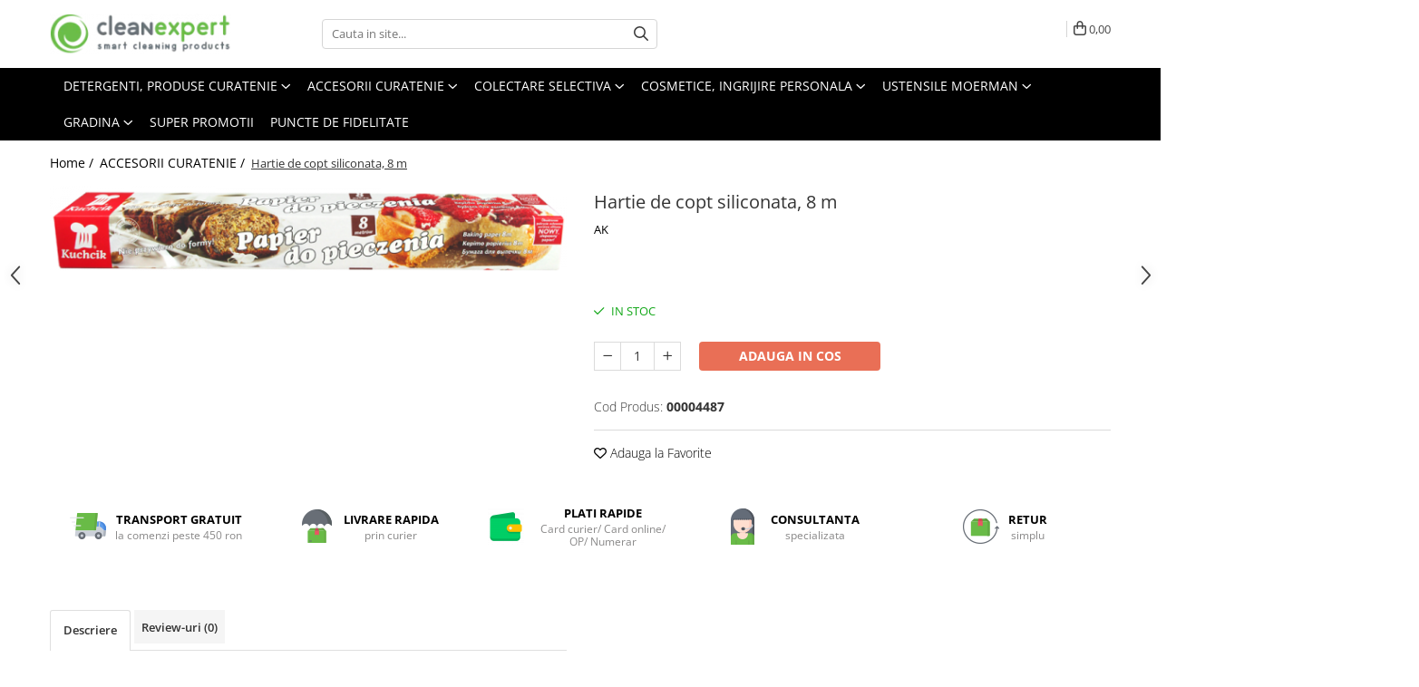

--- FILE ---
content_type: text/html; charset=UTF-8
request_url: https://www.cleanexpert.ro/accesorii-curatenie/hartie-de-copt-siliconata-8-m.html
body_size: 41970
content:
<!DOCTYPE html>

<html lang="ro-ro">

	<head>
		<meta charset="UTF-8">

		<script src="https://gomagcdn.ro/themes/fashion/js/lazysizes.min.js?v=10191338-4.243" async=""></script>

		<script>
			function g_js(callbk){typeof callbk === 'function' ? window.addEventListener("DOMContentLoaded", callbk, false) : false;}
		</script>

					<link rel="icon" sizes="48x48" href="https://gomagcdn.ro/domains/cleanexpert.ro/files/favicon/favicon1815.png">
			<link rel="apple-touch-icon" sizes="180x180" href="https://gomagcdn.ro/domains/cleanexpert.ro/files/favicon/favicon1815.png">
		
		<style>
			/*body.loading{overflow:hidden;}
			body.loading #wrapper{opacity: 0;visibility: hidden;}
			body #wrapper{opacity: 1;visibility: visible;transition:all .1s ease-out;}*/

			.main-header .main-menu{min-height:43px;}
			.-g-hide{visibility:hidden;opacity:0;}

					</style>
		
		<link rel="preconnect" href="https://gomagcdn.ro"><link rel="dns-prefetch" href="https://fonts.googleapis.com" /><link rel="dns-prefetch" href="https://fonts.gstatic.com" /><link rel="dns-prefetch" href="https://connect.facebook.net" /><link rel="dns-prefetch" href="https://www.facebook.com" /><link rel="dns-prefetch" href="https://event.2performant.com" /><link rel="dns-prefetch" href="https://www.googletagmanager.com" /><link rel="dns-prefetch" href="https://analytics.tiktok.com" /><link rel="dns-prefetch" href="https://www.google-analytics.com" /><link rel="dns-prefetch" href="https://googleads.g.doubleclick.net" /><link rel="dns-prefetch" href="https://embed.tawk.to" />

					<link rel="preload" as="image" href="https://gomagcdn.ro/domains/cleanexpert.ro/files/product/large/hartie-de-copt-siliconata-8-m-2768-1189.png"   >
		
		<link rel="preload" href="https://gomagcdn.ro/themes/fashion/js/plugins.js?v=10191338-4.243" as="script">

					<link rel="preload" href="https://gomagcdn.ro/domains/cleanexpert.ro/themes/fashion/js/custom.js?1530023705" as="script">
		
					<link rel="preload" href="https://www.cleanexpert.ro/theme/default.js?v=41667316357" as="script">
				
		<link rel="preload" href="https://gomagcdn.ro/themes/fashion/js/dev.js?v=10191338-4.243" as="script">

		
					<link rel="stylesheet" href="https://gomagcdn.ro/themes/fashion/css/main-min.css?v=10191338-4.243-1" data-values='{"blockScripts": "1"}'>
		
					<link rel="stylesheet" href="https://www.cleanexpert.ro/theme/default.css?v=41667316357">
		
					<link rel="stylesheet" href="https://gomagcdn.ro/domains/cleanexpert.ro/themes/fashion/css/custom.css?1533545232">
						<link rel="stylesheet" href="https://gomagcdn.ro/themes/fashion/css/dev-style.css?v=10191338-4.243-1">
		
		
		
		<link rel="alternate" hreflang="x-default" href="https://www.cleanexpert.ro/accesorii-curatenie/hartie-de-copt-siliconata-8-m.html">
									<!-- Global site tag (gtag.js) - Google Ads: 801303904 -->
<script async src="https://www.googletagmanager.com/gtag/js?id=AW-801303904"></script>
<script>
  window.dataLayer = window.dataLayer || [];
  function gtag(){dataLayer.push(arguments);}
  gtag('js', new Date());

  gtag('config', 'AW-801303904');
</script>					
		<meta name="expires" content="never">
		<meta name="revisit-after" content="1 days">
					<meta name="author" content="Gomag">
				<title>Hartie de copt siliconata, 8 m ✅ Cumpara acum – Cleanexpert.ro ✅</title>


					<meta name="robots" content="index,follow" />
						
		<meta name="description" content="Vezi mai multe detalii despre Hartie de copt siliconata, 8 m si comanda acum ✅ Livrare rapida - Consultanta specializata ✅ Preturi promotionale ✅ Fa curatenie la un pret corect cu produsele speciale de la Cleanexpert.ro">
		<meta class="viewport" name="viewport" content="width=device-width, initial-scale=1.0, user-scalable=no">
							<meta property="og:description" content="Hartia de copt este perfecta pentru copt prajituri, pizza, cartofi si alte feluri de mancare. Este siliconata, astfel incat tava de copt nu mai necesita ungere, evitand-se astfel lipirea preparatelor de acesta.Dimensiuni: 8 m x 38 cm.Hartia poate fi folosita pe ambele parti. Produsele nostre pot fi achizitionate si din Sicap e-licitatie"/>
							<meta property="og:image" content="https://gomagcdn.ro/domains/cleanexpert.ro/files/product/large/hartie-de-copt-siliconata-8-m-2768-1189.png"/>
															<link rel="canonical" href="https://www.cleanexpert.ro/accesorii-curatenie/hartie-de-copt-siliconata-8-m.html" />
			<meta property="og:url" content="https://www.cleanexpert.ro/accesorii-curatenie/hartie-de-copt-siliconata-8-m.html"/>
						
		<meta name="distribution" content="Global">
		<meta name="owner" content="www.cleanexpert.ro">
		<meta name="publisher" content="www.cleanexpert.ro">
		<meta name="rating" content="General">
		<meta name="copyright" content="Copyright www.cleanexpert.ro 2026. All rights reserved">
		<link rel="search" href="https://www.cleanexpert.ro/opensearch.ro.xml" type="application/opensearchdescription+xml" title="Cautare"/>

		
							<script src="https://gomagcdn.ro/themes/fashion/js/jquery-2.1.4.min.js"></script>
			<script defer src="https://gomagcdn.ro/themes/fashion/js/jquery.autocomplete.js?v=20181023"></script>
			<script src="https://gomagcdn.ro/themes/fashion/js/gomag.config.js?v=10191338-4.243"></script>
			<script src="https://gomagcdn.ro/themes/fashion/js/gomag.js?v=10191338-4.243"></script>
		
													<script>
$.Gomag.bind('User/Data/AffiliateMarketing/HideTrafiLeak', function(event, data){

    //hide tawk.to widget
	Tawk_API = Tawk_API || {};
	Tawk_API.onBeforeLoad = function(){
		Tawk_API.hideWidget();
	};
});
</script><script>
	var items = [];

	items.push(
		{
			id		:'00004487',
			name	:'Hartie de copt siliconata, 8 m',
			brand	:'AK',
			category:'ACCESORII CURATENIE',
			price	:6.7000,
			google_business_vertical: 'retail'
		}
	);

	gtag('event', 'view_item', {
		items: [items],
		currency: "Lei",
		value: "6.7000",
		send_to: 'AW-801303904'
	});
		gtag('event', 'page_view', {
		send_to: 'AW-801303904',
		value: 6.7000,
		items: [{
			id: '00004487',
			google_business_vertical: 'retail'
		}]
		});
	</script><script>	
	$(document).ready(function(){
		
		$(document).on('click', $GomagConfig.cartSummaryItemRemoveButton, function() {
			var productId = $(this).attr("data-product");
			var productSku = $(this).attr("data-productsku");
			var productPrice = $(this).attr("data-productprice");
			var productQty = $(this).attr("data-qty");
			
			gtag('event', 'remove_from_cart', {
					send_to	: 'AW-801303904',
					value	: parseFloat(productQty) * parseFloat(productPrice),
					items:[{
						id		: productSku,
						quantity: productQty,
						price	: productPrice		 
				}]
			})
			
		})
	
		$(document).on('click', $GomagConfig.checkoutItemRemoveButton, function() {
			
			var itemKey = $(this).attr('id').replace('__checkoutItemRemove','');
			var productId = $(this).data("product");
			var productSku = $(this).attr("productsku");
			var productPrice = $(this).attr("productprice");
			var productQty = $('#quantityToAdd_'+itemKey).val();
			
			gtag('event', 'remove_from_cart', {
				send_to	: 'AW-801303904',
				value	: parseFloat(productQty) * parseFloat(productPrice),
				items	:[{
					id		: productSku,
					quantity: productQty,
					price	: productPrice
				}]
			})
			
		})
	});		
	
</script>
<!-- Google Analytics -->
	<script>
	(function(i,s,o,g,r,a,m){i['GoogleAnalyticsObject']=r;i[r]=i[r]||function(){
	(i[r].q=i[r].q||[]).push(arguments)},i[r].l=1*new Date();a=s.createElement(o),
	m=s.getElementsByTagName(o)[0];a.async=1;a.src=g;m.parentNode.insertBefore(a,m)
	})(window,document,'script','//www.google-analytics.com/analytics.js','ga');
	ga('create', 'UA-120715725-1', 'auto');  // Replace with your property ID.
			ga('send', 'pageview');
		</script>
	<script>
		$(document).ready(function(){
			
			$.Gomag.bind('Order/Checkout/Submit', function(data)
			{
				window.ga=window.ga||function(){(ga.q=ga.q||[]).push(arguments)};
				ga('send', 'event', 'Buton', 'Click', 'Finalizeaza_Comanda');
			});
		})
	</script>
	<script>
		$(document).ready(function(){
			
			$.Gomag.bind('Product/Add/To/Cart/After', function(eventResponse, properties)
			{
				
				window.ga=window.ga||function(){(ga.q=ga.q||[]).push(arguments)};
				ga('send', 'event', 'Buton', 'Click', 'Adauga_Cos');
			});
		})
	</script>
<!-- End Google Analytics --><script>
!function (w, d, t) {
  w.TiktokAnalyticsObject=t;var ttq=w[t]=w[t]||[];ttq.methods=["page","track","identify","instances","debug","on","off","once","ready","alias","group","enableCookie","disableCookie","holdConsent","revokeConsent","grantConsent"],ttq.setAndDefer=function(t,e){t[e]=function(){t.push([e].concat(Array.prototype.slice.call(arguments,0)))}};for(var i=0;i<ttq.methods.length;i++)ttq.setAndDefer(ttq,ttq.methods[i]);ttq.instance=function(t){for(
var e=ttq._i[t]||[],n=0;n<ttq.methods.length;n++)ttq.setAndDefer(e,ttq.methods[n]);return e},ttq.load=function(e,n){var r="https://analytics.tiktok.com/i18n/pixel/events.js",o=n&&n.partner;ttq._i=ttq._i||{},ttq._i[e]=[],ttq._i[e]._u=r,ttq._t=ttq._t||{},ttq._t[e]=+new Date,ttq._o=ttq._o||{},ttq._o[e]=n||{};n=document.createElement("script")
;n.type="text/javascript",n.async=!0,n.src=r+"?sdkid="+e+"&lib="+t;e=document.getElementsByTagName("script")[0];e.parentNode.insertBefore(n,e)};


  ttq.load('D3NNI1JC77U53GBVMQ60');
  ttq.page();
}(window, document, 'ttq');
</script><!-- Google Tag Manager -->
    <script>(function(w,d,s,l,i){w[l]=w[l]||[];w[l].push({'gtm.start':
    new Date().getTime(),event:'gtm.js'});var f=d.getElementsByTagName(s)[0],
    j=d.createElement(s),dl=l!='dataLayer'?'&l='+l:'';j.async=true;j.src=
    'https://www.googletagmanager.com/gtm.js?id='+i+dl;f.parentNode.insertBefore(j,f);
    })(window,document,'script','dataLayer','GTM-KZ338837');</script>
    <!-- End Google Tag Manager --><script>
window.dataLayer = window.dataLayer || [];
window.gtag = window.gtag || function(){dataLayer.push(arguments);}
</script><script>
function gmsc(name, value)
{
	if(value != undefined && value)
	{
		var expires = new Date();
		expires.setTime(expires.getTime() + parseInt(3600*24*1000*90));
		document.cookie = encodeURIComponent(name) + "=" + encodeURIComponent(value) + '; expires='+ expires.toUTCString() + "; path=/";
	}
}
let gmqs = window.location.search;
let gmup = new URLSearchParams(gmqs);
gmsc('g_sc', gmup.get('shop_campaign'));
gmsc('shop_utm_campaign', gmup.get('utm_campaign'));
gmsc('shop_utm_medium', gmup.get('utm_medium'));
gmsc('shop_utm_source', gmup.get('utm_source'));
</script><script defer src='https://attr-2p.com/a5c7fb35d/clc/1.js'></script><!-- Facebook Pixel Code -->
				<script>
				!function(f,b,e,v,n,t,s){if(f.fbq)return;n=f.fbq=function(){n.callMethod?
				n.callMethod.apply(n,arguments):n.queue.push(arguments)};if(!f._fbq)f._fbq=n;
				n.push=n;n.loaded=!0;n.version="2.0";n.queue=[];t=b.createElement(e);t.async=!0;
				t.src=v;s=b.getElementsByTagName(e)[0];s.parentNode.insertBefore(t,s)}(window,
				document,"script","//connect.facebook.net/en_US/fbevents.js");

				fbq("init", "1377500859080106");
				fbq("track", "PageView");</script>
				<!-- End Facebook Pixel Code -->
				<script>
				$.Gomag.bind('User/Ajax/Data/Loaded', function(event, data){
					if(data != undefined && data.data != undefined)
					{
						var eventData = data.data;
						if(eventData.facebookUserData != undefined)
						{
							$('body').append(eventData.facebookUserData);
						}
					}
				})
				</script>
				<meta name="facebook-domain-verification" content="58zhnhjqirj8v04zzqulvjopyowv0x" /><script>
	$.Gomag.bind('Product/Add/To/Cart/After/Listing', function(event, data){
		if(data.product !== undefined){
			gtag('event', 'add_to_cart', {
				send_to	: 'AW-801303904',
				value	: parseFloat(data.product.productQuantity) * parseFloat(data.product.price),
				items	:[{
					id		: data.product.sku,
					name	: data.product.name,
					brand	: data.product.brand,
					category: data.product.category,
					quantity: data.product.productQuantity,
					price	: data.product.price
				 
			}]
		   })
        }
	})
	$.Gomag.bind('Product/Add/To/Cart/After/Details', function(event, data){
		
		if(data.product !== undefined){
			gtag('event', 'add_to_cart', {
				send_to: 'AW-801303904',
				value: parseFloat(data.product.productQuantity) * parseFloat(data.product.price),
				items: [{
					id: data.product.sku,
					name		: data.product.name,
					brand		: data.product.brand,
					category	: data.product.category,
					quantity	: data.product.productQuantity,
					price		: data.product.price
				}]	
			})
		}
	})
   
</script>					
		
	</head>

	<body class="" style="background: #ffffff top center repeat;">

		<script >
			function _addCss(url, attribute, value, loaded){
				var _s = document.createElement('link');
				_s.rel = 'stylesheet';
				_s.href = url;
				_s.type = 'text/css';
				if(attribute)
				{
					_s.setAttribute(attribute, value)
				}
				if(loaded){
					_s.onload = function(){
						var dom = document.getElementsByTagName('body')[0];
						//dom.classList.remove('loading');
					}
				}
				var _st = document.getElementsByTagName('link')[0];
				_st.parentNode.insertBefore(_s, _st);
			}
			//_addCss('https://fonts.googleapis.com/css2?family=Open+Sans:ital,wght@0,300;0,400;0,600;0,700;1,300;1,400&display=swap');
			_addCss('https://gomagcdn.ro/themes/_fonts/Open-Sans.css');

		</script>
		<script>
				/*setTimeout(
				  function()
				  {
				   document.getElementsByTagName('body')[0].classList.remove('loading');
				  }, 1000);*/
		</script>
							
					<div id="fb-root"></div>
						<script >
			window.fbAsyncInit = function() {
			FB.init({
			appId : '1802278056686721',
			autoLogAppEvents : true,
			xfbml : true,
			version : 'v12.0'
			});
			};
			</script>
			<script async defer crossorigin="anonymous" src="https://connect.facebook.net/ro_RO/sdk.js"></script>
					
		<div id="wrapper">
			<!-- BLOCK:916f22c2f836fba8062b45844215fd84 start -->
<div id="_cartSummary" class="hide"></div>

<script >
	$(document).ready(function() {

		$(document).on('keypress', '.-g-input-loader', function(){
			$(this).addClass('-g-input-loading');
		})

		$.Gomag.bind('Product/Add/To/Cart/After', function(eventResponse, properties)
		{
									var data = JSON.parse(properties.data);
			$('.q-cart').html(data.quantity);
			if(parseFloat(data.quantity) > 0)
			{
				$('.q-cart').removeClass('hide');
			}
			else
			{
				$('.q-cart').addClass('hide');
			}
			$('.cartPrice').html(data.subtotal + ' ' + data.currency);
			$('.cartProductCount').html(data.quantity);


		})
		$('#_cartSummary').on('updateCart', function(event, cart) {
			var t = $(this);

			$.get('https://www.cleanexpert.ro/cart-update', {
				cart: cart
			}, function(data) {

				$('.q-cart').html(data.quantity);
				if(parseFloat(data.quantity) > 0)
				{
					$('.q-cart').removeClass('hide');
				}
				else
				{
					$('.q-cart').addClass('hide');
				}
				$('.cartPrice').html(data.subtotal + ' ' + data.currency);
				$('.cartProductCount').html(data.quantity);
			}, 'json');
			window.ga = window.ga || function() {
				(ga.q = ga.q || []).push(arguments)
			};
			ga('send', 'event', 'Buton', 'Click', 'Adauga_Cos');
		});

		if(window.gtag_report_conversion) {
			$(document).on("click", 'li.phone-m', function() {
				var phoneNo = $('li.phone-m').children( "a").attr('href');
				gtag_report_conversion(phoneNo);
			});

		}

	});
</script>



<header class="main-header container-bg clearfix" data-block="headerBlock">
	<div class="discount-tape container-h full -g-hide" id="_gomagHellobar"></div>

		
	<div class="top-head-bg container-h full">

		<div class="top-head container-h">
			<div class="row">
				<div class="col-md-3 col-sm-3 col-xs-5 logo-h">
					
	<a href="https://www.cleanexpert.ro" id="logo" data-pageId="2">
		<img src="https://gomagcdn.ro/domains/cleanexpert.ro/files/company/logo-cleanexpert-2175016509.png" fetchpriority="high" class="img-responsive" alt="Cleanexpert.ro – Magazin online cu produse de curatenie" title="Cleanexpert.ro – Magazin online cu produse de curatenie" width="200" height="50" style="width:auto;">
	</a>
				</div>
				<div class="col-md-4 col-sm-4 col-xs-7 main search-form-box">
					
<form name="search-form" class="search-form" action="https://www.cleanexpert.ro/produse" id="_searchFormMainHeader">

	<input id="_autocompleteSearchMainHeader" name="c" class="input-placeholder -g-input-loader" type="text" placeholder="Cauta in site..." aria-label="Search"  value="">
	<button id="_doSearch" class="search-button" aria-hidden="true">
		<i class="fa fa-search" aria-hidden="true"></i>
	</button>

				<script >
			$(document).ready(function() {

				$('#_autocompleteSearchMainHeader').autocomplete({
					serviceUrl: 'https://www.cleanexpert.ro/autocomplete',
					minChars: 2,
					deferRequestBy: 700,
					appendTo: '#_searchFormMainHeader',
					width: parseInt($('#_doSearch').offset().left) - parseInt($('#_autocompleteSearchMainHeader').offset().left),
					formatResult: function(suggestion, currentValue) {
						return suggestion.value;
					},
					onSelect: function(suggestion) {
						$(this).val(suggestion.data);
					},
					onSearchComplete: function(suggestion) {
						$(this).removeClass('-g-input-loading');
					}
				});
				$(document).on('click', '#_doSearch', function(e){
					e.preventDefault();
					if($('#_autocompleteSearchMainHeader').val() != '')
					{
						$('#_searchFormMainHeader').submit();
					}
				})
			});
		</script>
	

</form>
				</div>
				<div class="col-md-5 col-sm-5 acount-section">
					
<ul>
	<li class="search-m hide">
		<a href="#" class="-g-no-url" aria-label="Cauta in site..." data-pageId="">
			<i class="fa fa-search search-open" aria-hidden="true"></i>
			<i style="display:none" class="fa fa-times search-close" aria-hidden="true"></i>
		</a>
	</li>
	<li class="-g-user-icon -g-user-icon-empty">
			
	</li>
	
				<li class="contact-header">
			<a href="tel:+40 725 040 705" aria-label="Contacteaza-ne" data-pageId="3">
				<i class="fa fa-phone" aria-hidden="true"></i>
								<span>+40 725 040 705</span>
			</a>
		</li>
			<li class="wishlist-header hide">
		<a href="https://www.cleanexpert.ro/wishlist" aria-label="Wishlist" data-pageId="28">
			<span class="-g-wishlist-product-count -g-hide"></span>
			<i class="fa fa-heart-o" aria-hidden="true"></i>
			<span class="">Favorite</span>
		</a>
	</li>
	<li class="cart-header-btn cart">
		<a class="cart-drop _showCartHeader" href="https://www.cleanexpert.ro/cos-de-cumparaturi" aria-label="Cos de cumparaturi">
			<span class="q-cart hide">0</span>
			<i class="fa fa-shopping-bag" aria-hidden="true"></i>
			<span class="count cartPrice">0,00
				
			</span>
		</a>
					<div class="cart-dd  _cartShow cart-closed"></div>
			</li>

	</ul>

	<script>
		$(document).ready(function() {
			//Cart
							$('.cart').mouseenter(function() {
					$.Gomag.showCartSummary('div._cartShow');
				}).mouseleave(function() {
					$.Gomag.hideCartSummary('div._cartShow');
					$('div._cartShow').removeClass('cart-open');
				});
						$(document).on('click', '.dropdown-toggle', function() {
				window.location = $(this).attr('href');
			})
		})
	</script>

				</div>
			</div>
		</div>
	</div>


<div id="navigation">
	<nav id="main-menu" class="main-menu container-h full clearfix">
		<a href="#" class="menu-trg -g-no-url" title="Produse">
			<span>&nbsp;</span>
		</a>
		
<div class="container-h nav-menu-hh clearfix">

	<!-- BASE MENU -->
	<ul class="
			nav-menu base-menu container-h
			
			
		">

		

			
		<li class="menu-drop __GomagMM ">
							<a
					href="https://www.cleanexpert.ro/detergenti-produse-curatenie"
					class="  "
					rel="  "
					
					title="DETERGENTI, PRODUSE CURATENIE"
					data-Gomag=''
					data-block-name="mainMenuD0"
					data-pageId= "86"
					data-block="mainMenuD">
											<span class="list">DETERGENTI, PRODUSE CURATENIE</span>
						<i class="fa fa-angle-down"></i>
				</a>

									<div class="menu-dd">
										<ul class="drop-list clearfix w100">
																																						<li class="fl">
										<div class="col">
											<p class="title">
												<a
												href="https://www.cleanexpert.ro/bucatarie"
												class="title    "
												rel="  "
												
												title="Bucatarie"
												data-Gomag=''
												data-block-name="mainMenuD1"
												data-block="mainMenuD"
												data-pageId= "86"
												>
																										Bucatarie
												</a>
											</p>
																																															<a
														href="https://www.cleanexpert.ro/detergenti-vase"
														rel="  "
														
														title="Detergenti vase"
														class="    "
														data-Gomag=''
														data-block-name="mainMenuD2"
														data-block="mainMenuD"
														data-pageId=""
													>
																												<i class="fa fa-angle-right"></i>
														<span>Detergenti vase</span>
													</a>
																									<a
														href="https://www.cleanexpert.ro/curatare-aragaz-plita-cuptor-si-grill"
														rel="  "
														
														title="Curatare aragaz, plita, cuptor si grill"
														class="    "
														data-Gomag=''
														data-block-name="mainMenuD2"
														data-block="mainMenuD"
														data-pageId=""
													>
																												<i class="fa fa-angle-right"></i>
														<span>Curatare aragaz, plita, cuptor si grill</span>
													</a>
																									<a
														href="https://www.cleanexpert.ro/curatare-plite-virtroceramince"
														rel="  "
														
														title="Curatare plite virtroceramince"
														class="    "
														data-Gomag=''
														data-block-name="mainMenuD2"
														data-block="mainMenuD"
														data-pageId=""
													>
																												<i class="fa fa-angle-right"></i>
														<span>Curatare plite virtroceramince</span>
													</a>
																									<a
														href="https://www.cleanexpert.ro/degresanti"
														rel="  "
														
														title="Degresanti"
														class="    "
														data-Gomag=''
														data-block-name="mainMenuD2"
														data-block="mainMenuD"
														data-pageId=""
													>
																												<i class="fa fa-angle-right"></i>
														<span>Degresanti</span>
													</a>
																									<a
														href="https://www.cleanexpert.ro/detergent-masina-de-spalat-vase"
														rel="  "
														
														title="Detergent masina de spalat vase"
														class="    "
														data-Gomag=''
														data-block-name="mainMenuD2"
														data-block="mainMenuD"
														data-pageId=""
													>
																												<i class="fa fa-angle-right"></i>
														<span>Detergent masina de spalat vase</span>
													</a>
																									<a
														href="https://www.cleanexpert.ro/detergenti-universali"
														rel="  "
														
														title="Detergenti universali"
														class="    "
														data-Gomag=''
														data-block-name="mainMenuD2"
														data-block="mainMenuD"
														data-pageId=""
													>
																												<i class="fa fa-angle-right"></i>
														<span>Detergenti universali</span>
													</a>
																							
										</div>
									</li>
																																<li class="fl">
										<div class="col">
											<p class="title">
												<a
												href="https://www.cleanexpert.ro/baie-si-toaleta"
												class="title    "
												rel="  "
												
												title="Baie si toaleta"
												data-Gomag=''
												data-block-name="mainMenuD1"
												data-block="mainMenuD"
												data-pageId= "86"
												>
																										Baie si toaleta
												</a>
											</p>
																																															<a
														href="https://www.cleanexpert.ro/detergent-toaleta"
														rel="  "
														
														title="Detergent toaleta"
														class="    "
														data-Gomag=''
														data-block-name="mainMenuD2"
														data-block="mainMenuD"
														data-pageId=""
													>
																												<i class="fa fa-angle-right"></i>
														<span>Detergent toaleta</span>
													</a>
																									<a
														href="https://www.cleanexpert.ro/solutie-anticalcar"
														rel="  "
														
														title="Solutie anticalcar"
														class="    "
														data-Gomag=''
														data-block-name="mainMenuD2"
														data-block="mainMenuD"
														data-pageId=""
													>
																												<i class="fa fa-angle-right"></i>
														<span>Solutie anticalcar</span>
													</a>
																									<a
														href="https://www.cleanexpert.ro/odorizante-baie-si-toaleta"
														rel="  "
														
														title="Odorizante baie si toaleta"
														class="    "
														data-Gomag=''
														data-block-name="mainMenuD2"
														data-block="mainMenuD"
														data-pageId=""
													>
																												<i class="fa fa-angle-right"></i>
														<span>Odorizante baie si toaleta</span>
													</a>
																									<a
														href="https://www.cleanexpert.ro/curatare-rosturi-gresie"
														rel="  "
														
														title="Curatare rosturi gresie"
														class="    "
														data-Gomag=''
														data-block-name="mainMenuD2"
														data-block="mainMenuD"
														data-pageId=""
													>
																												<i class="fa fa-angle-right"></i>
														<span>Curatare rosturi gresie</span>
													</a>
																									<a
														href="https://www.cleanexpert.ro/fosa-septica"
														rel="  "
														
														title="Fosa septica"
														class="    "
														data-Gomag=''
														data-block-name="mainMenuD2"
														data-block="mainMenuD"
														data-pageId=""
													>
																												<i class="fa fa-angle-right"></i>
														<span>Fosa septica</span>
													</a>
																									<a
														href="https://www.cleanexpert.ro/solutie-desfundat-tevi"
														rel="  "
														
														title="Solutie desfundat tevi"
														class="    "
														data-Gomag=''
														data-block-name="mainMenuD2"
														data-block="mainMenuD"
														data-pageId=""
													>
																												<i class="fa fa-angle-right"></i>
														<span>Solutie desfundat tevi</span>
													</a>
																							
										</div>
									</li>
																																<li class="fl">
										<div class="col">
											<p class="title">
												<a
												href="https://www.cleanexpert.ro/detergenti-organici"
												class="title    "
												rel="  "
												
												title="Detergenti organici"
												data-Gomag=''
												data-block-name="mainMenuD1"
												data-block="mainMenuD"
												data-pageId= "86"
												>
																										Detergenti organici
												</a>
											</p>
																						
										</div>
									</li>
																																<li class="fl">
										<div class="col">
											<p class="title">
												<a
												href="https://www.cleanexpert.ro/curatare-sticla-ferestre-oglinzi"
												class="title    "
												rel="  "
												
												title="Curatare sticla, ferestre,oglinzi"
												data-Gomag=''
												data-block-name="mainMenuD1"
												data-block="mainMenuD"
												data-pageId= "86"
												>
																										Curatare sticla, ferestre,oglinzi
												</a>
											</p>
																						
										</div>
									</li>
																																<li class="fl">
										<div class="col">
											<p class="title">
												<a
												href="https://www.cleanexpert.ro/curatare-suprafete-exterioare"
												class="title    "
												rel="  "
												
												title="Curatare suprafete exterioare"
												data-Gomag=''
												data-block-name="mainMenuD1"
												data-block="mainMenuD"
												data-pageId= "86"
												>
																										Curatare suprafete exterioare
												</a>
											</p>
																																															<a
														href="https://www.cleanexpert.ro/graffiti"
														rel="  "
														
														title="Graffiti"
														class="    "
														data-Gomag=''
														data-block-name="mainMenuD2"
														data-block="mainMenuD"
														data-pageId=""
													>
																												<i class="fa fa-angle-right"></i>
														<span>Graffiti</span>
													</a>
																									<a
														href="https://www.cleanexpert.ro/terasa"
														rel="  "
														
														title="Terasa"
														class="    "
														data-Gomag=''
														data-block-name="mainMenuD2"
														data-block="mainMenuD"
														data-pageId=""
													>
																												<i class="fa fa-angle-right"></i>
														<span>Terasa</span>
													</a>
																							
										</div>
									</li>
																																<li class="fl">
										<div class="col">
											<p class="title">
												<a
												href="https://www.cleanexpert.ro/detergenti-diverse-suprafete"
												class="title    "
												rel="  "
												
												title="Detergenti diverse suprafete"
												data-Gomag=''
												data-block-name="mainMenuD1"
												data-block="mainMenuD"
												data-pageId= "86"
												>
																										Detergenti diverse suprafete
												</a>
											</p>
																																															<a
														href="https://www.cleanexpert.ro/covoare-si-tapiterii"
														rel="  "
														
														title="Covoare si tapiterii"
														class="    "
														data-Gomag=''
														data-block-name="mainMenuD2"
														data-block="mainMenuD"
														data-pageId=""
													>
																												<i class="fa fa-angle-right"></i>
														<span>Covoare si tapiterii</span>
													</a>
																									<a
														href="https://www.cleanexpert.ro/curatare-universala"
														rel="  "
														
														title="Curatare universala"
														class="    "
														data-Gomag=''
														data-block-name="mainMenuD2"
														data-block="mainMenuD"
														data-pageId=""
													>
																												<i class="fa fa-angle-right"></i>
														<span>Curatare universala</span>
													</a>
																									<a
														href="https://www.cleanexpert.ro/detergenti-specifici"
														rel="  "
														
														title="Detergenti speciali"
														class="    "
														data-Gomag=''
														data-block-name="mainMenuD2"
														data-block="mainMenuD"
														data-pageId=""
													>
																												<i class="fa fa-angle-right"></i>
														<span>Detergenti speciali</span>
													</a>
																									<a
														href="https://www.cleanexpert.ro/echipamente-electronice-de-birou"
														rel="  "
														
														title="Echipamente electronice de birou"
														class="    "
														data-Gomag=''
														data-block-name="mainMenuD2"
														data-block="mainMenuD"
														data-pageId=""
													>
																												<i class="fa fa-angle-right"></i>
														<span>Echipamente electronice de birou</span>
													</a>
																									<a
														href="https://www.cleanexpert.ro/inox"
														rel="  "
														
														title="Inox"
														class="    "
														data-Gomag=''
														data-block-name="mainMenuD2"
														data-block="mainMenuD"
														data-pageId=""
													>
																												<i class="fa fa-angle-right"></i>
														<span>Inox</span>
													</a>
																									<a
														href="https://www.cleanexpert.ro/mobilier"
														rel="  "
														
														title="Mobilier"
														class="    "
														data-Gomag=''
														data-block-name="mainMenuD2"
														data-block="mainMenuD"
														data-pageId=""
													>
																												<i class="fa fa-angle-right"></i>
														<span>Mobilier</span>
													</a>
																									<a
														href="https://www.cleanexpert.ro/sobe-si-seminee"
														rel="  "
														
														title="Sobe si seminee"
														class="    "
														data-Gomag=''
														data-block-name="mainMenuD2"
														data-block="mainMenuD"
														data-pageId=""
													>
																												<i class="fa fa-angle-right"></i>
														<span>Sobe si seminee</span>
													</a>
																							
										</div>
									</li>
																																<li class="fl">
										<div class="col">
											<p class="title">
												<a
												href="https://www.cleanexpert.ro/detergenti-ecologici"
												class="title    "
												rel="  "
												
												title="Detergenti ecologici"
												data-Gomag=''
												data-block-name="mainMenuD1"
												data-block="mainMenuD"
												data-pageId= "86"
												>
																										Detergenti ecologici
												</a>
											</p>
																						
										</div>
									</li>
																																<li class="fl">
										<div class="col">
											<p class="title">
												<a
												href="https://www.cleanexpert.ro/detergenti-pardoseli"
												class="title    "
												rel="  "
												
												title="Detergenti pardoseli"
												data-Gomag=''
												data-block-name="mainMenuD1"
												data-block="mainMenuD"
												data-pageId= "86"
												>
																										Detergenti pardoseli
												</a>
											</p>
																																															<a
														href="https://www.cleanexpert.ro/ceara-padoseala"
														rel="  "
														
														title="Ceara padoseala"
														class="    "
														data-Gomag=''
														data-block-name="mainMenuD2"
														data-block="mainMenuD"
														data-pageId=""
													>
																												<i class="fa fa-angle-right"></i>
														<span>Ceara padoseala</span>
													</a>
																									<a
														href="https://www.cleanexpert.ro/lemn-parchet-laminat"
														rel="  "
														
														title="Lemn/ parchet/ laminat"
														class="    "
														data-Gomag=''
														data-block-name="mainMenuD2"
														data-block="mainMenuD"
														data-pageId=""
													>
																												<i class="fa fa-angle-right"></i>
														<span>Lemn/ parchet/ laminat</span>
													</a>
																									<a
														href="https://www.cleanexpert.ro/piatra-naturala-placi-ceramice"
														rel="  "
														
														title="Piatra naturala/ placi ceramice"
														class="    "
														data-Gomag=''
														data-block-name="mainMenuD2"
														data-block="mainMenuD"
														data-pageId=""
													>
																												<i class="fa fa-angle-right"></i>
														<span>Piatra naturala/ placi ceramice</span>
													</a>
																									<a
														href="https://www.cleanexpert.ro/universal"
														rel="  "
														
														title="Universal"
														class="    "
														data-Gomag=''
														data-block-name="mainMenuD2"
														data-block="mainMenuD"
														data-pageId=""
													>
																												<i class="fa fa-angle-right"></i>
														<span>Universal</span>
													</a>
																							
										</div>
									</li>
																																<li class="fl">
										<div class="col">
											<p class="title">
												<a
												href="https://www.cleanexpert.ro/detergenti-textile"
												class="title    "
												rel="  "
												
												title="Detergenti textile"
												data-Gomag=''
												data-block-name="mainMenuD1"
												data-block="mainMenuD"
												data-pageId= "86"
												>
																										Detergenti textile
												</a>
											</p>
																																															<a
														href="https://www.cleanexpert.ro/balsam-de-rufe"
														rel="  "
														
														title="Balsam de rufe"
														class="    "
														data-Gomag=''
														data-block-name="mainMenuD2"
														data-block="mainMenuD"
														data-pageId=""
													>
																												<i class="fa fa-angle-right"></i>
														<span>Balsam de rufe</span>
													</a>
																									<a
														href="https://www.cleanexpert.ro/aditivi-spalare"
														rel="  "
														
														title="Aditivi spalare"
														class="    "
														data-Gomag=''
														data-block-name="mainMenuD2"
														data-block="mainMenuD"
														data-pageId=""
													>
																												<i class="fa fa-angle-right"></i>
														<span>Aditivi spalare</span>
													</a>
																									<a
														href="https://www.cleanexpert.ro/detergent-de-rufe"
														rel="  "
														
														title="Detergent de rufe"
														class="    "
														data-Gomag=''
														data-block-name="mainMenuD2"
														data-block="mainMenuD"
														data-pageId=""
													>
																												<i class="fa fa-angle-right"></i>
														<span>Detergent de rufe</span>
													</a>
																									<a
														href="https://www.cleanexpert.ro/indepartare-pete"
														rel="  "
														
														title="Indepartare pete"
														class="    "
														data-Gomag=''
														data-block-name="mainMenuD2"
														data-block="mainMenuD"
														data-pageId=""
													>
																												<i class="fa fa-angle-right"></i>
														<span>Indepartare pete</span>
													</a>
																									<a
														href="https://www.cleanexpert.ro/parfum-rufe"
														rel="  "
														
														title="Parfum rufe"
														class="    "
														data-Gomag=''
														data-block-name="mainMenuD2"
														data-block="mainMenuD"
														data-pageId=""
													>
																												<i class="fa fa-angle-right"></i>
														<span>Parfum rufe</span>
													</a>
																							
										</div>
									</li>
																																<li class="fl">
										<div class="col">
											<p class="title">
												<a
												href="https://www.cleanexpert.ro/detergenti-ultraconcentrati"
												class="title    "
												rel="  "
												
												title="Detergenti ultraconcentrati"
												data-Gomag=''
												data-block-name="mainMenuD1"
												data-block="mainMenuD"
												data-pageId= "86"
												>
																										Detergenti ultraconcentrati
												</a>
											</p>
																						
										</div>
									</li>
																																<li class="fl">
										<div class="col">
											<p class="title">
												<a
												href="https://www.cleanexpert.ro/dezinfectanti-igienizanti-295"
												class="title    "
												rel="  "
												
												title="Dezinfectanti, igienizanti"
												data-Gomag=''
												data-block-name="mainMenuD1"
												data-block="mainMenuD"
												data-pageId= "86"
												>
																										Dezinfectanti, igienizanti
												</a>
											</p>
																						
										</div>
									</li>
																																<li class="fl">
										<div class="col">
											<p class="title">
												<a
												href="https://www.cleanexpert.ro/ingrijire-animale-de-companie"
												class="title    "
												rel="  "
												
												title="Ingrijire animale de companie"
												data-Gomag=''
												data-block-name="mainMenuD1"
												data-block="mainMenuD"
												data-pageId= "86"
												>
																										Ingrijire animale de companie
												</a>
											</p>
																						
										</div>
									</li>
																																<li class="fl">
										<div class="col">
											<p class="title">
												<a
												href="https://www.cleanexpert.ro/insecticide"
												class="title    "
												rel="  "
												
												title="Insecticide"
												data-Gomag=''
												data-block-name="mainMenuD1"
												data-block="mainMenuD"
												data-pageId= "86"
												>
																										Insecticide
												</a>
											</p>
																						
										</div>
									</li>
																																<li class="fl">
										<div class="col">
											<p class="title">
												<a
												href="https://www.cleanexpert.ro/intretinere-incaltaminte"
												class="title    "
												rel="  "
												
												title="Intretinere incaltaminte"
												data-Gomag=''
												data-block-name="mainMenuD1"
												data-block="mainMenuD"
												data-pageId= "86"
												>
																										Intretinere incaltaminte
												</a>
											</p>
																						
										</div>
									</li>
																																<li class="fl">
										<div class="col">
											<p class="title">
												<a
												href="https://www.cleanexpert.ro/odorizante"
												class="title    "
												rel="  "
												
												title="Odorizante"
												data-Gomag=''
												data-block-name="mainMenuD1"
												data-block="mainMenuD"
												data-pageId= "86"
												>
																										Odorizante
												</a>
											</p>
																																															<a
														href="https://www.cleanexpert.ro/odorizante-textile"
														rel="  "
														
														title="Odorizante textile"
														class="    "
														data-Gomag=''
														data-block-name="mainMenuD2"
														data-block="mainMenuD"
														data-pageId=""
													>
																												<i class="fa fa-angle-right"></i>
														<span>Odorizante textile</span>
													</a>
																									<a
														href="https://www.cleanexpert.ro/odorizante-baie"
														rel="  "
														
														title="Odorizante baie"
														class="    "
														data-Gomag=''
														data-block-name="mainMenuD2"
														data-block="mainMenuD"
														data-pageId=""
													>
																												<i class="fa fa-angle-right"></i>
														<span>Odorizante baie</span>
													</a>
																									<a
														href="https://www.cleanexpert.ro/odorizante-camera"
														rel="  "
														
														title="Odorizante Camera"
														class="    "
														data-Gomag=''
														data-block-name="mainMenuD2"
														data-block="mainMenuD"
														data-pageId=""
													>
																												<i class="fa fa-angle-right"></i>
														<span>Odorizante Camera</span>
													</a>
																									<a
														href="https://www.cleanexpert.ro/odorizante-speciali"
														rel="  "
														
														title="Odorizante Speciale"
														class="    "
														data-Gomag=''
														data-block-name="mainMenuD2"
														data-block="mainMenuD"
														data-pageId=""
													>
																												<i class="fa fa-angle-right"></i>
														<span>Odorizante Speciale</span>
													</a>
																							
										</div>
									</li>
																																<li class="fl">
										<div class="col">
											<p class="title">
												<a
												href="https://www.cleanexpert.ro/pachete-promo"
												class="title    "
												rel="  "
												
												title="PACHETE PROMO"
												data-Gomag=''
												data-block-name="mainMenuD1"
												data-block="mainMenuD"
												data-pageId= "86"
												>
																										PACHETE PROMO
												</a>
											</p>
																						
										</div>
									</li>
																																<li class="fl">
										<div class="col">
											<p class="title">
												<a
												href="https://www.cleanexpert.ro/produse-de-curatare-industriala"
												class="title    "
												rel="  "
												
												title="Produse de curatare industriala"
												data-Gomag=''
												data-block-name="mainMenuD1"
												data-block="mainMenuD"
												data-pageId= "86"
												>
																										Produse de curatare industriala
												</a>
											</p>
																																															<a
														href="https://www.cleanexpert.ro/solutii-de-indepartarea-cimentului-decapanti"
														rel="  "
														
														title="Solutii de indepartarea cimentului (decapanti)"
														class="    "
														data-Gomag=''
														data-block-name="mainMenuD2"
														data-block="mainMenuD"
														data-pageId=""
													>
																												<i class="fa fa-angle-right"></i>
														<span>Solutii de indepartarea cimentului (decapanti)</span>
													</a>
																							
										</div>
									</li>
																													</ul>
																	</div>
									
		</li>
		
		<li class="menu-drop __GomagMM ">
							<a
					href="https://www.cleanexpert.ro/accesorii-curatenie"
					class="  "
					rel="  "
					
					title="ACCESORII CURATENIE"
					data-Gomag=''
					data-block-name="mainMenuD0"
					data-pageId= "86"
					data-block="mainMenuD">
											<span class="list">ACCESORII CURATENIE</span>
						<i class="fa fa-angle-down"></i>
				</a>

									<div class="menu-dd">
										<ul class="drop-list clearfix w100">
																																						<li class="fl">
										<div class="col">
											<p class="title">
												<a
												href="https://www.cleanexpert.ro/lavete"
												class="title    "
												rel="  "
												
												title="Lavete"
												data-Gomag=''
												data-block-name="mainMenuD1"
												data-block="mainMenuD"
												data-pageId= "86"
												>
																										Lavete
												</a>
											</p>
																																															<a
														href="https://www.cleanexpert.ro/laveta-geamuri-si-oglinzi"
														rel="  "
														
														title="Laveta geamuri si oglinzi"
														class="    "
														data-Gomag=''
														data-block-name="mainMenuD2"
														data-block="mainMenuD"
														data-pageId=""
													>
																												<i class="fa fa-angle-right"></i>
														<span>Laveta geamuri si oglinzi</span>
													</a>
																									<a
														href="https://www.cleanexpert.ro/lavete-de-bucatarie"
														rel="  "
														
														title="Lavete de bucatarie"
														class="    "
														data-Gomag=''
														data-block-name="mainMenuD2"
														data-block="mainMenuD"
														data-pageId=""
													>
																												<i class="fa fa-angle-right"></i>
														<span>Lavete de bucatarie</span>
													</a>
																									<a
														href="https://www.cleanexpert.ro/lavete-microfibra"
														rel="  "
														
														title="Lavete microfibra"
														class="    "
														data-Gomag=''
														data-block-name="mainMenuD2"
														data-block="mainMenuD"
														data-pageId=""
													>
																												<i class="fa fa-angle-right"></i>
														<span>Lavete microfibra</span>
													</a>
																									<a
														href="https://www.cleanexpert.ro/lavete-speciale"
														rel="  "
														
														title="Lavete speciale"
														class="    "
														data-Gomag=''
														data-block-name="mainMenuD2"
														data-block="mainMenuD"
														data-pageId=""
													>
																												<i class="fa fa-angle-right"></i>
														<span>Lavete speciale</span>
													</a>
																							
										</div>
									</li>
																																<li class="fl">
										<div class="col">
											<p class="title">
												<a
												href="https://www.cleanexpert.ro/mecanisme-mop"
												class="title    "
												rel="  "
												
												title="Mecanisme mop"
												data-Gomag=''
												data-block-name="mainMenuD1"
												data-block="mainMenuD"
												data-pageId= "86"
												>
																										Mecanisme mop
												</a>
											</p>
																						
										</div>
									</li>
																																<li class="fl">
										<div class="col">
											<p class="title">
												<a
												href="https://www.cleanexpert.ro/rezerve-mop"
												class="title    "
												rel="  "
												
												title="Rezerve mop"
												data-Gomag=''
												data-block-name="mainMenuD1"
												data-block="mainMenuD"
												data-pageId= "86"
												>
																										Rezerve mop
												</a>
											</p>
																																															<a
														href="https://www.cleanexpert.ro/mopuri-rotative"
														rel="  "
														
														title="Mopuri Rotative"
														class="    "
														data-Gomag=''
														data-block-name="mainMenuD2"
														data-block="mainMenuD"
														data-pageId=""
													>
																												<i class="fa fa-angle-right"></i>
														<span>Mopuri Rotative</span>
													</a>
																									<a
														href="https://www.cleanexpert.ro/clasice"
														rel="  "
														
														title="Rezerve Mop Clasice"
														class="    "
														data-Gomag=''
														data-block-name="mainMenuD2"
														data-block="mainMenuD"
														data-pageId=""
													>
																												<i class="fa fa-angle-right"></i>
														<span>Rezerve Mop Clasice</span>
													</a>
																									<a
														href="https://www.cleanexpert.ro/kentucky"
														rel="  "
														
														title="Rezerve Mop Kentucky"
														class="    "
														data-Gomag=''
														data-block-name="mainMenuD2"
														data-block="mainMenuD"
														data-pageId=""
													>
																												<i class="fa fa-angle-right"></i>
														<span>Rezerve Mop Kentucky</span>
													</a>
																									<a
														href="https://www.cleanexpert.ro/plate"
														rel="  "
														
														title="Rezerve Mop Plate"
														class="    "
														data-Gomag=''
														data-block-name="mainMenuD2"
														data-block="mainMenuD"
														data-pageId=""
													>
																												<i class="fa fa-angle-right"></i>
														<span>Rezerve Mop Plate</span>
													</a>
																							
										</div>
									</li>
																																<li class="fl">
										<div class="col">
											<p class="title">
												<a
												href="https://www.cleanexpert.ro/cozi"
												class="title    "
												rel="  "
												
												title="Cozi"
												data-Gomag=''
												data-block-name="mainMenuD1"
												data-block="mainMenuD"
												data-pageId= "86"
												>
																										Cozi
												</a>
											</p>
																																															<a
														href="https://www.cleanexpert.ro/cozi-din-aluminiu-113"
														rel="  "
														
														title="Cozi din aluminiu"
														class="    "
														data-Gomag=''
														data-block-name="mainMenuD2"
														data-block="mainMenuD"
														data-pageId=""
													>
																												<i class="fa fa-angle-right"></i>
														<span>Cozi din aluminiu</span>
													</a>
																									<a
														href="https://www.cleanexpert.ro/cozi-din-lemn"
														rel="  "
														
														title="Cozi din lemn"
														class="    "
														data-Gomag=''
														data-block-name="mainMenuD2"
														data-block="mainMenuD"
														data-pageId=""
													>
																												<i class="fa fa-angle-right"></i>
														<span>Cozi din lemn</span>
													</a>
																									<a
														href="https://www.cleanexpert.ro/cozi-metalice"
														rel="  "
														
														title="Cozi metalice"
														class="    "
														data-Gomag=''
														data-block-name="mainMenuD2"
														data-block="mainMenuD"
														data-pageId=""
													>
																												<i class="fa fa-angle-right"></i>
														<span>Cozi metalice</span>
													</a>
																									<a
														href="https://www.cleanexpert.ro/cozi-telescopice"
														rel="  "
														
														title="Cozi telescopice"
														class="    "
														data-Gomag=''
														data-block-name="mainMenuD2"
														data-block="mainMenuD"
														data-pageId=""
													>
																												<i class="fa fa-angle-right"></i>
														<span>Cozi telescopice</span>
													</a>
																									<a
														href="https://www.cleanexpert.ro/suporturi-cozi-151"
														rel="  "
														
														title="Suporturi cozi"
														class="    "
														data-Gomag=''
														data-block-name="mainMenuD2"
														data-block="mainMenuD"
														data-pageId=""
													>
																												<i class="fa fa-angle-right"></i>
														<span>Suporturi cozi</span>
													</a>
																							
										</div>
									</li>
																																<li class="fl">
										<div class="col">
											<p class="title">
												<a
												href="https://www.cleanexpert.ro/auto"
												class="title    "
												rel="  "
												
												title="AUTO"
												data-Gomag=''
												data-block-name="mainMenuD1"
												data-block="mainMenuD"
												data-pageId= "86"
												>
																										AUTO
												</a>
											</p>
																																															<a
														href="https://www.cleanexpert.ro/intretinerea-autoturismelor"
														rel="  "
														
														title="Curatare exterioara"
														class="    "
														data-Gomag=''
														data-block-name="mainMenuD2"
														data-block="mainMenuD"
														data-pageId=""
													>
																												<i class="fa fa-angle-right"></i>
														<span>Curatare exterioara</span>
													</a>
																									<a
														href="https://www.cleanexpert.ro/intretinere-interior"
														rel="  "
														
														title="Intretinere Interior"
														class="    "
														data-Gomag=''
														data-block-name="mainMenuD2"
														data-block="mainMenuD"
														data-pageId=""
													>
																												<i class="fa fa-angle-right"></i>
														<span>Intretinere Interior</span>
													</a>
																									<a
														href="https://www.cleanexpert.ro/diverse-auto-209"
														rel="  "
														
														title="Diverse auto"
														class="    "
														data-Gomag=''
														data-block-name="mainMenuD2"
														data-block="mainMenuD"
														data-pageId=""
													>
																												<i class="fa fa-angle-right"></i>
														<span>Diverse auto</span>
													</a>
																							
										</div>
									</li>
																																<li class="fl">
										<div class="col">
											<p class="title">
												<a
												href="https://www.cleanexpert.ro/maturi"
												class="title    "
												rel="  "
												
												title="Maturi"
												data-Gomag=''
												data-block-name="mainMenuD1"
												data-block="mainMenuD"
												data-pageId= "86"
												>
																										Maturi
												</a>
											</p>
																																															<a
														href="https://www.cleanexpert.ro/maturi-pardoseala"
														rel="  "
														
														title="Maturi clasice"
														class="    "
														data-Gomag=''
														data-block-name="mainMenuD2"
														data-block="mainMenuD"
														data-pageId=""
													>
																												<i class="fa fa-angle-right"></i>
														<span>Maturi clasice</span>
													</a>
																									<a
														href="https://www.cleanexpert.ro/maturi-stradale"
														rel="  "
														
														title="Maturi stradale"
														class="    "
														data-Gomag=''
														data-block-name="mainMenuD2"
														data-block="mainMenuD"
														data-pageId=""
													>
																												<i class="fa fa-angle-right"></i>
														<span>Maturi stradale</span>
													</a>
																							
										</div>
									</li>
																																<li class="fl">
										<div class="col">
											<p class="title">
												<a
												href="https://www.cleanexpert.ro/farase"
												class="title    "
												rel="  "
												
												title="Farase"
												data-Gomag=''
												data-block-name="mainMenuD1"
												data-block="mainMenuD"
												data-pageId= "86"
												>
																										Farase
												</a>
											</p>
																						
										</div>
									</li>
																																<li class="fl">
										<div class="col">
											<p class="title">
												<a
												href="https://www.cleanexpert.ro/echipamente-protectie"
												class="title    "
												rel="  "
												
												title="Echipamente protectie"
												data-Gomag=''
												data-block-name="mainMenuD1"
												data-block="mainMenuD"
												data-pageId= "86"
												>
																										Echipamente protectie
												</a>
											</p>
																																															<a
														href="https://www.cleanexpert.ro/articole-ambalare-184"
														rel="  "
														
														title="Articole ambalare"
														class="    "
														data-Gomag=''
														data-block-name="mainMenuD2"
														data-block="mainMenuD"
														data-pageId=""
													>
																												<i class="fa fa-angle-right"></i>
														<span>Articole ambalare</span>
													</a>
																									<a
														href="https://www.cleanexpert.ro/imbracaminte-de-protectie"
														rel="  "
														
														title="Imbracaminte de protectie"
														class="    "
														data-Gomag=''
														data-block-name="mainMenuD2"
														data-block="mainMenuD"
														data-pageId=""
													>
																												<i class="fa fa-angle-right"></i>
														<span>Imbracaminte de protectie</span>
													</a>
																							
										</div>
									</li>
																																<li class="fl">
										<div class="col">
											<p class="title">
												<a
												href="https://www.cleanexpert.ro/galeti"
												class="title    "
												rel="  "
												
												title="Galeti"
												data-Gomag=''
												data-block-name="mainMenuD1"
												data-block="mainMenuD"
												data-pageId= "86"
												>
																										Galeti
												</a>
											</p>
																																															<a
														href="https://www.cleanexpert.ro/galeti-clasice"
														rel="  "
														
														title="Galeti clasice"
														class="    "
														data-Gomag=''
														data-block-name="mainMenuD2"
														data-block="mainMenuD"
														data-pageId=""
													>
																												<i class="fa fa-angle-right"></i>
														<span>Galeti clasice</span>
													</a>
																									<a
														href="https://www.cleanexpert.ro/set-mop-galeata"
														rel="  "
														
														title="Set mop + galeata"
														class="    "
														data-Gomag=''
														data-block-name="mainMenuD2"
														data-block="mainMenuD"
														data-pageId=""
													>
																												<i class="fa fa-angle-right"></i>
														<span>Set mop + galeata</span>
													</a>
																							
										</div>
									</li>
																																<li class="fl">
										<div class="col">
											<p class="title">
												<a
												href="https://www.cleanexpert.ro/perii"
												class="title    "
												rel="  "
												
												title="Perii"
												data-Gomag=''
												data-block-name="mainMenuD1"
												data-block="mainMenuD"
												data-pageId= "86"
												>
																										Perii
												</a>
											</p>
																																															<a
														href="https://www.cleanexpert.ro/perie-de-tavan"
														rel="  "
														
														title="Perie de tavan"
														class="    "
														data-Gomag=''
														data-block-name="mainMenuD2"
														data-block="mainMenuD"
														data-pageId=""
													>
																												<i class="fa fa-angle-right"></i>
														<span>Perie de tavan</span>
													</a>
																									<a
														href="https://www.cleanexpert.ro/perii-diverse"
														rel="  "
														
														title="Perii diverse"
														class="    "
														data-Gomag=''
														data-block-name="mainMenuD2"
														data-block="mainMenuD"
														data-pageId=""
													>
																												<i class="fa fa-angle-right"></i>
														<span>Perii diverse</span>
													</a>
																							
										</div>
									</li>
																																<li class="fl">
										<div class="col">
											<p class="title">
												<a
												href="https://www.cleanexpert.ro/raclete"
												class="title    "
												rel="  "
												
												title="Raclete"
												data-Gomag=''
												data-block-name="mainMenuD1"
												data-block="mainMenuD"
												data-pageId= "86"
												>
																										Raclete
												</a>
											</p>
																																															<a
														href="https://www.cleanexpert.ro/raclete-geam"
														rel="  "
														
														title="Raclete geam"
														class="    "
														data-Gomag=''
														data-block-name="mainMenuD2"
														data-block="mainMenuD"
														data-pageId=""
													>
																												<i class="fa fa-angle-right"></i>
														<span>Raclete geam</span>
													</a>
																									<a
														href="https://www.cleanexpert.ro/raclete-pardoseala"
														rel="  "
														
														title="Raclete pardoseala"
														class="    "
														data-Gomag=''
														data-block-name="mainMenuD2"
														data-block="mainMenuD"
														data-pageId=""
													>
																												<i class="fa fa-angle-right"></i>
														<span>Raclete pardoseala</span>
													</a>
																							
										</div>
									</li>
																																<li class="fl">
										<div class="col">
											<p class="title">
												<a
												href="https://www.cleanexpert.ro/bureti"
												class="title    "
												rel="  "
												
												title="Bureti"
												data-Gomag=''
												data-block-name="mainMenuD1"
												data-block="mainMenuD"
												data-pageId= "86"
												>
																										Bureti
												</a>
											</p>
																																															<a
														href="https://www.cleanexpert.ro/bureti-canelati"
														rel="  "
														
														title="Bureti canelati"
														class="    "
														data-Gomag=''
														data-block-name="mainMenuD2"
														data-block="mainMenuD"
														data-pageId=""
													>
																												<i class="fa fa-angle-right"></i>
														<span>Bureti canelati</span>
													</a>
																									<a
														href="https://www.cleanexpert.ro/bureti-metalici"
														rel="  "
														
														title="Bureti metalici"
														class="    "
														data-Gomag=''
														data-block-name="mainMenuD2"
														data-block="mainMenuD"
														data-pageId=""
													>
																												<i class="fa fa-angle-right"></i>
														<span>Bureti metalici</span>
													</a>
																									<a
														href="https://www.cleanexpert.ro/bureti-speciali"
														rel="  "
														
														title="Bureti speciali"
														class="    "
														data-Gomag=''
														data-block-name="mainMenuD2"
														data-block="mainMenuD"
														data-pageId=""
													>
																												<i class="fa fa-angle-right"></i>
														<span>Bureti speciali</span>
													</a>
																									<a
														href="https://www.cleanexpert.ro/bureti-universali"
														rel="  "
														
														title="Bureti universali"
														class="    "
														data-Gomag=''
														data-block-name="mainMenuD2"
														data-block="mainMenuD"
														data-pageId=""
													>
																												<i class="fa fa-angle-right"></i>
														<span>Bureti universali</span>
													</a>
																							
										</div>
									</li>
																																<li class="fl">
										<div class="col">
											<p class="title">
												<a
												href="https://www.cleanexpert.ro/suporturi-si-accesorii-baie"
												class="title    "
												rel="  "
												
												title="Accesorii baie si bucatarie"
												data-Gomag=''
												data-block-name="mainMenuD1"
												data-block="mainMenuD"
												data-pageId= "86"
												>
																										Accesorii baie si bucatarie
												</a>
											</p>
																						
										</div>
									</li>
																																<li class="fl">
										<div class="col">
											<p class="title">
												<a
												href="https://www.cleanexpert.ro/accesorii-pe-coduri-de-culori-256"
												class="title    "
												rel="  "
												
												title="Accesorii pe coduri de culori"
												data-Gomag=''
												data-block-name="mainMenuD1"
												data-block="mainMenuD"
												data-pageId= "86"
												>
																										Accesorii pe coduri de culori
												</a>
											</p>
																						
										</div>
									</li>
																																<li class="fl">
										<div class="col">
											<p class="title">
												<a
												href="https://www.cleanexpert.ro/animale-de-companie"
												class="title    "
												rel="  "
												
												title="Animale de companie"
												data-Gomag=''
												data-block-name="mainMenuD1"
												data-block="mainMenuD"
												data-pageId= "86"
												>
																										Animale de companie
												</a>
											</p>
																						
										</div>
									</li>
																																<li class="fl">
										<div class="col">
											<p class="title">
												<a
												href="https://www.cleanexpert.ro/articole-de-bucatarie-si-catering"
												class="title    "
												rel="  "
												
												title="Articole de bucatarie si catering"
												data-Gomag=''
												data-block-name="mainMenuD1"
												data-block="mainMenuD"
												data-pageId= "86"
												>
																										Articole de bucatarie si catering
												</a>
											</p>
																																															<a
														href="https://www.cleanexpert.ro/folii-si-ambalaje"
														rel="  "
														
														title="Folii si ambalaje"
														class="    "
														data-Gomag=''
														data-block-name="mainMenuD2"
														data-block="mainMenuD"
														data-pageId=""
													>
																												<i class="fa fa-angle-right"></i>
														<span>Folii si ambalaje</span>
													</a>
																									<a
														href="https://www.cleanexpert.ro/pahare-de-unica-folosinta"
														rel="  "
														
														title="Pahare de unica folosinta"
														class="    "
														data-Gomag=''
														data-block-name="mainMenuD2"
														data-block="mainMenuD"
														data-pageId=""
													>
																												<i class="fa fa-angle-right"></i>
														<span>Pahare de unica folosinta</span>
													</a>
																									<a
														href="https://www.cleanexpert.ro/tacamuri-de-unica-folosinta"
														rel="  "
														
														title="Tacamuri de unica folosinta"
														class="    "
														data-Gomag=''
														data-block-name="mainMenuD2"
														data-block="mainMenuD"
														data-pageId=""
													>
																												<i class="fa fa-angle-right"></i>
														<span>Tacamuri de unica folosinta</span>
													</a>
																									<a
														href="https://www.cleanexpert.ro/vesela-de-unica-folosinta"
														rel="  "
														
														title="Vesela de unica folosinta"
														class="    "
														data-Gomag=''
														data-block-name="mainMenuD2"
														data-block="mainMenuD"
														data-pageId=""
													>
																												<i class="fa fa-angle-right"></i>
														<span>Vesela de unica folosinta</span>
													</a>
																							
										</div>
									</li>
																																<li class="fl">
										<div class="col">
											<p class="title">
												<a
												href="https://www.cleanexpert.ro/dispensere"
												class="title    "
												rel="  "
												
												title="Dispensere"
												data-Gomag=''
												data-block-name="mainMenuD1"
												data-block="mainMenuD"
												data-pageId= "86"
												>
																										Dispensere
												</a>
											</p>
																																															<a
														href="https://www.cleanexpert.ro/dispensere-folie"
														rel="  "
														
														title="Dispensere folie"
														class="    "
														data-Gomag=''
														data-block-name="mainMenuD2"
														data-block="mainMenuD"
														data-pageId=""
													>
																												<i class="fa fa-angle-right"></i>
														<span>Dispensere folie</span>
													</a>
																									<a
														href="https://www.cleanexpert.ro/dispensere-hartie"
														rel="  "
														
														title="Dispensere hartie"
														class="    "
														data-Gomag=''
														data-block-name="mainMenuD2"
														data-block="mainMenuD"
														data-pageId=""
													>
																												<i class="fa fa-angle-right"></i>
														<span>Dispensere hartie</span>
													</a>
																									<a
														href="https://www.cleanexpert.ro/dispensere-sapun"
														rel="  "
														
														title="Dispensere sapun"
														class="    "
														data-Gomag=''
														data-block-name="mainMenuD2"
														data-block="mainMenuD"
														data-pageId=""
													>
																												<i class="fa fa-angle-right"></i>
														<span>Dispensere sapun</span>
													</a>
																							
										</div>
									</li>
																																<li class="fl">
										<div class="col">
											<p class="title">
												<a
												href="https://www.cleanexpert.ro/hartie"
												class="title    "
												rel="  "
												
												title="HARTIE"
												data-Gomag=''
												data-block-name="mainMenuD1"
												data-block="mainMenuD"
												data-pageId= "86"
												>
																										HARTIE
												</a>
											</p>
																																															<a
														href="https://www.cleanexpert.ro/hartie-igienica"
														rel="  "
														
														title="Hartie igienica"
														class="    "
														data-Gomag=''
														data-block-name="mainMenuD2"
														data-block="mainMenuD"
														data-pageId=""
													>
																												<i class="fa fa-angle-right"></i>
														<span>Hartie igienica</span>
													</a>
																									<a
														href="https://www.cleanexpert.ro/prosoape-pliate"
														rel="  "
														
														title="Prosoape pliate"
														class="    "
														data-Gomag=''
														data-block-name="mainMenuD2"
														data-block="mainMenuD"
														data-pageId=""
													>
																												<i class="fa fa-angle-right"></i>
														<span>Prosoape pliate</span>
													</a>
																									<a
														href="https://www.cleanexpert.ro/role-medicale"
														rel="  "
														
														title="Role medicale"
														class="    "
														data-Gomag=''
														data-block-name="mainMenuD2"
														data-block="mainMenuD"
														data-pageId=""
													>
																												<i class="fa fa-angle-right"></i>
														<span>Role medicale</span>
													</a>
																									<a
														href="https://www.cleanexpert.ro/role-prosop"
														rel="  "
														
														title="Role prosop"
														class="    "
														data-Gomag=''
														data-block-name="mainMenuD2"
														data-block="mainMenuD"
														data-pageId=""
													>
																												<i class="fa fa-angle-right"></i>
														<span>Role prosop</span>
													</a>
																							
										</div>
									</li>
																																<li class="fl">
										<div class="col">
											<p class="title">
												<a
												href="https://www.cleanexpert.ro/manusi"
												class="title    "
												rel="  "
												
												title="Manusi"
												data-Gomag=''
												data-block-name="mainMenuD1"
												data-block="mainMenuD"
												data-pageId= "86"
												>
																										Manusi
												</a>
											</p>
																																															<a
														href="https://www.cleanexpert.ro/manusi-medicale"
														rel="  "
														
														title="Manusi medicale"
														class="    "
														data-Gomag=''
														data-block-name="mainMenuD2"
														data-block="mainMenuD"
														data-pageId=""
													>
																												<i class="fa fa-angle-right"></i>
														<span>Manusi medicale</span>
													</a>
																									<a
														href="https://www.cleanexpert.ro/manusi-menaj"
														rel="  "
														
														title="Manusi menaj"
														class="    "
														data-Gomag=''
														data-block-name="mainMenuD2"
														data-block="mainMenuD"
														data-pageId=""
													>
																												<i class="fa fa-angle-right"></i>
														<span>Manusi menaj</span>
													</a>
																							
										</div>
									</li>
																																<li class="fl">
										<div class="col">
											<p class="title">
												<a
												href="https://www.cleanexpert.ro/pamatuf-praf-105"
												class="title    "
												rel="  "
												
												title="Pamatuf praf"
												data-Gomag=''
												data-block-name="mainMenuD1"
												data-block="mainMenuD"
												data-pageId= "86"
												>
																										Pamatuf praf
												</a>
											</p>
																						
										</div>
									</li>
																																<li class="fl">
										<div class="col">
											<p class="title">
												<a
												href="https://www.cleanexpert.ro/pompa-apa-masina-de-carotat"
												class="title    "
												rel="  "
												
												title="Pompa apa masina de carotat"
												data-Gomag=''
												data-block-name="mainMenuD1"
												data-block="mainMenuD"
												data-pageId= "86"
												>
																										Pompa apa masina de carotat
												</a>
											</p>
																						
										</div>
									</li>
																																<li class="fl">
										<div class="col">
											<p class="title">
												<a
												href="https://www.cleanexpert.ro/pulverizatoare"
												class="title    "
												rel="  "
												
												title="Pulverizatoare"
												data-Gomag=''
												data-block-name="mainMenuD1"
												data-block="mainMenuD"
												data-pageId= "86"
												>
																										Pulverizatoare
												</a>
											</p>
																						
										</div>
									</li>
																																<li class="fl">
										<div class="col">
											<p class="title">
												<a
												href="https://www.cleanexpert.ro/pulverizatoare-profesionale"
												class="title    "
												rel="  "
												
												title="Pulverizatoare profesionale"
												data-Gomag=''
												data-block-name="mainMenuD1"
												data-block="mainMenuD"
												data-pageId= "86"
												>
																										Pulverizatoare profesionale
												</a>
											</p>
																						
										</div>
									</li>
																																<li class="fl">
										<div class="col">
											<p class="title">
												<a
												href="https://www.cleanexpert.ro/saci-de-menaj-152"
												class="title    "
												rel="  "
												
												title="Saci de menaj"
												data-Gomag=''
												data-block-name="mainMenuD1"
												data-block="mainMenuD"
												data-pageId= "86"
												>
																										Saci de menaj
												</a>
											</p>
																						
										</div>
									</li>
																																<li class="fl">
										<div class="col">
											<p class="title">
												<a
												href="https://www.cleanexpert.ro/sisteme-mopuri-preimpregnate"
												class="title    "
												rel="  "
												
												title="Sisteme mopuri preimpregnate"
												data-Gomag=''
												data-block-name="mainMenuD1"
												data-block="mainMenuD"
												data-pageId= "86"
												>
																										Sisteme mopuri preimpregnate
												</a>
											</p>
																																															<a
														href="https://www.cleanexpert.ro/sistem-unica-folosinta"
														rel="  "
														
														title="Sistem unica folosinta"
														class="    "
														data-Gomag=''
														data-block-name="mainMenuD2"
														data-block="mainMenuD"
														data-pageId=""
													>
																												<i class="fa fa-angle-right"></i>
														<span>Sistem unica folosinta</span>
													</a>
																							
										</div>
									</li>
																																<li class="fl">
										<div class="col">
											<p class="title">
												<a
												href="https://www.cleanexpert.ro/uscatoare-maini"
												class="title    "
												rel="  "
												
												title="Uscatoare maini"
												data-Gomag=''
												data-block-name="mainMenuD1"
												data-block="mainMenuD"
												data-pageId= "86"
												>
																										Uscatoare maini
												</a>
											</p>
																						
										</div>
									</li>
																													</ul>
																	</div>
									
		</li>
		
		<li class="menu-drop __GomagMM ">
							<a
					href="https://www.cleanexpert.ro/colectare-selectiva"
					class="  "
					rel="  "
					
					title="COLECTARE SELECTIVA"
					data-Gomag=''
					data-block-name="mainMenuD0"
					data-pageId= "86"
					data-block="mainMenuD">
											<span class="list">COLECTARE SELECTIVA</span>
						<i class="fa fa-angle-down"></i>
				</a>

									<div class="menu-dd">
										<ul class="drop-list clearfix w100">
																																						<li class="fl">
										<div class="col">
											<p class="title">
												<a
												href="https://www.cleanexpert.ro/colectare-selectiva-acasa"
												class="title    "
												rel="  "
												
												title="Colectare selectiva ACASA"
												data-Gomag=''
												data-block-name="mainMenuD1"
												data-block="mainMenuD"
												data-pageId= "86"
												>
																										Colectare selectiva ACASA
												</a>
											</p>
																						
										</div>
									</li>
																																<li class="fl">
										<div class="col">
											<p class="title">
												<a
												href="https://www.cleanexpert.ro/compostoare"
												class="title    "
												rel="  "
												
												title="Compostoare"
												data-Gomag=''
												data-block-name="mainMenuD1"
												data-block="mainMenuD"
												data-pageId= "86"
												>
																										Compostoare
												</a>
											</p>
																						
										</div>
									</li>
																																<li class="fl">
										<div class="col">
											<p class="title">
												<a
												href="https://www.cleanexpert.ro/carucioare-colectare-deseuri"
												class="title    "
												rel="  "
												
												title="Carucioare colectare deseuri"
												data-Gomag=''
												data-block-name="mainMenuD1"
												data-block="mainMenuD"
												data-pageId= "86"
												>
																										Carucioare colectare deseuri
												</a>
											</p>
																						
										</div>
									</li>
																																<li class="fl">
										<div class="col">
											<p class="title">
												<a
												href="https://www.cleanexpert.ro/seturi-carucioare-colectare-selectiva"
												class="title    "
												rel="  "
												
												title="Seturi carucioare colectare selectiva"
												data-Gomag=''
												data-block-name="mainMenuD1"
												data-block="mainMenuD"
												data-pageId= "86"
												>
																										Seturi carucioare colectare selectiva
												</a>
											</p>
																						
										</div>
									</li>
																																<li class="fl">
										<div class="col">
											<p class="title">
												<a
												href="https://www.cleanexpert.ro/seturi-metalice-colectare-selectiva"
												class="title    "
												rel="  "
												
												title="Seturi metalice colectare selectiva"
												data-Gomag=''
												data-block-name="mainMenuD1"
												data-block="mainMenuD"
												data-pageId= "86"
												>
																										Seturi metalice colectare selectiva
												</a>
											</p>
																																															<a
														href="https://www.cleanexpert.ro/seturi-inox"
														rel="  "
														
														title="Seturi inox"
														class="    "
														data-Gomag=''
														data-block-name="mainMenuD2"
														data-block="mainMenuD"
														data-pageId=""
													>
																												<i class="fa fa-angle-right"></i>
														<span>Seturi inox</span>
													</a>
																									<a
														href="https://www.cleanexpert.ro/seturi-metalice"
														rel="  "
														
														title="Seturi metalice"
														class="    "
														data-Gomag=''
														data-block-name="mainMenuD2"
														data-block="mainMenuD"
														data-pageId=""
													>
																												<i class="fa fa-angle-right"></i>
														<span>Seturi metalice</span>
													</a>
																							
										</div>
									</li>
																																<li class="fl">
										<div class="col">
											<p class="title">
												<a
												href="https://www.cleanexpert.ro/cosuri-plastic"
												class="title    "
												rel="  "
												
												title="Cosuri plastic"
												data-Gomag=''
												data-block-name="mainMenuD1"
												data-block="mainMenuD"
												data-pageId= "86"
												>
																										Cosuri plastic
												</a>
											</p>
																						
										</div>
									</li>
																																<li class="fl">
										<div class="col">
											<p class="title">
												<a
												href="https://www.cleanexpert.ro/cosuri-metalice"
												class="title    "
												rel="  "
												
												title="Cosuri metalice"
												data-Gomag=''
												data-block-name="mainMenuD1"
												data-block="mainMenuD"
												data-pageId= "86"
												>
																										Cosuri metalice
												</a>
											</p>
																						
										</div>
									</li>
																																<li class="fl">
										<div class="col">
											<p class="title">
												<a
												href="https://www.cleanexpert.ro/carucioare-curatenie"
												class="title    "
												rel="  "
												
												title="Carucioare curatenie"
												data-Gomag=''
												data-block-name="mainMenuD1"
												data-block="mainMenuD"
												data-pageId= "86"
												>
																										Carucioare curatenie
												</a>
											</p>
																						
										</div>
									</li>
																													</ul>
																	</div>
									
		</li>
		
		<li class="menu-drop __GomagMM ">
							<a
					href="https://www.cleanexpert.ro/cosmetice-ingrijire-personala"
					class="  "
					rel="  "
					
					title="COSMETICE, INGRIJIRE PERSONALA"
					data-Gomag=''
					data-block-name="mainMenuD0"
					data-pageId= "86"
					data-block="mainMenuD">
											<span class="list">COSMETICE, INGRIJIRE PERSONALA</span>
						<i class="fa fa-angle-down"></i>
				</a>

									<div class="menu-dd">
										<ul class="drop-list clearfix w100">
																																						<li class="fl">
										<div class="col">
											<p class="title">
												<a
												href="https://www.cleanexpert.ro/antiperspirante"
												class="title    "
												rel="  "
												
												title="Antiperspirante"
												data-Gomag=''
												data-block-name="mainMenuD1"
												data-block="mainMenuD"
												data-pageId= "86"
												>
																										Antiperspirante
												</a>
											</p>
																						
										</div>
									</li>
																																<li class="fl">
										<div class="col">
											<p class="title">
												<a
												href="https://www.cleanexpert.ro/consumabile-cosmetica"
												class="title    "
												rel="  "
												
												title="Consumabile cosmetica"
												data-Gomag=''
												data-block-name="mainMenuD1"
												data-block="mainMenuD"
												data-pageId= "86"
												>
																										Consumabile cosmetica
												</a>
											</p>
																						
										</div>
									</li>
																																<li class="fl">
										<div class="col">
											<p class="title">
												<a
												href="https://www.cleanexpert.ro/igiena-intima"
												class="title    "
												rel="  "
												
												title="Igiena intima"
												data-Gomag=''
												data-block-name="mainMenuD1"
												data-block="mainMenuD"
												data-pageId= "86"
												>
																										Igiena intima
												</a>
											</p>
																																															<a
														href="https://www.cleanexpert.ro/absorbante-si-tampoane"
														rel="  "
														
														title="Absorbante si tampoane"
														class="    "
														data-Gomag=''
														data-block-name="mainMenuD2"
														data-block="mainMenuD"
														data-pageId=""
													>
																												<i class="fa fa-angle-right"></i>
														<span>Absorbante si tampoane</span>
													</a>
																									<a
														href="https://www.cleanexpert.ro/cosmetice-ingrijire-intima"
														rel="  "
														
														title="Cosmetice ingrijire intima"
														class="    "
														data-Gomag=''
														data-block-name="mainMenuD2"
														data-block="mainMenuD"
														data-pageId=""
													>
																												<i class="fa fa-angle-right"></i>
														<span>Cosmetice ingrijire intima</span>
													</a>
																							
										</div>
									</li>
																																<li class="fl">
										<div class="col">
											<p class="title">
												<a
												href="https://www.cleanexpert.ro/igiena-orala"
												class="title    "
												rel="  "
												
												title="Igiena orala"
												data-Gomag=''
												data-block-name="mainMenuD1"
												data-block="mainMenuD"
												data-pageId= "86"
												>
																										Igiena orala
												</a>
											</p>
																						
										</div>
									</li>
																																<li class="fl">
										<div class="col">
											<p class="title">
												<a
												href="https://www.cleanexpert.ro/ingrijire-adulti"
												class="title    "
												rel="  "
												
												title="Ingrijire adulti"
												data-Gomag=''
												data-block-name="mainMenuD1"
												data-block="mainMenuD"
												data-pageId= "86"
												>
																										Ingrijire adulti
												</a>
											</p>
																						
										</div>
									</li>
																																<li class="fl">
										<div class="col">
											<p class="title">
												<a
												href="https://www.cleanexpert.ro/ingrijirea-bebelusi"
												class="title    "
												rel="  "
												
												title="Ingrijire bebelusi"
												data-Gomag=''
												data-block-name="mainMenuD1"
												data-block="mainMenuD"
												data-pageId= "86"
												>
																										Ingrijire bebelusi
												</a>
											</p>
																						
										</div>
									</li>
																																<li class="fl">
										<div class="col">
											<p class="title">
												<a
												href="https://www.cleanexpert.ro/ingrijire-corp"
												class="title    "
												rel="  "
												
												title="Ingrijire corp"
												data-Gomag=''
												data-block-name="mainMenuD1"
												data-block="mainMenuD"
												data-pageId= "86"
												>
																										Ingrijire corp
												</a>
											</p>
																						
										</div>
									</li>
																																<li class="fl">
										<div class="col">
											<p class="title">
												<a
												href="https://www.cleanexpert.ro/ingrijire-faciala"
												class="title    "
												rel="  "
												
												title="Ingrijire faciala"
												data-Gomag=''
												data-block-name="mainMenuD1"
												data-block="mainMenuD"
												data-pageId= "86"
												>
																										Ingrijire faciala
												</a>
											</p>
																						
										</div>
									</li>
																																<li class="fl">
										<div class="col">
											<p class="title">
												<a
												href="https://www.cleanexpert.ro/ingrijire-maini"
												class="title    "
												rel="  "
												
												title="Ingrijire maini"
												data-Gomag=''
												data-block-name="mainMenuD1"
												data-block="mainMenuD"
												data-pageId= "86"
												>
																										Ingrijire maini
												</a>
											</p>
																						
										</div>
									</li>
																																<li class="fl">
										<div class="col">
											<p class="title">
												<a
												href="https://www.cleanexpert.ro/ingrijire-par"
												class="title    "
												rel="  "
												
												title="Ingrijire par"
												data-Gomag=''
												data-block-name="mainMenuD1"
												data-block="mainMenuD"
												data-pageId= "86"
												>
																										Ingrijire par
												</a>
											</p>
																						
										</div>
									</li>
																																<li class="fl">
										<div class="col">
											<p class="title">
												<a
												href="https://www.cleanexpert.ro/pasta-de-dinti-si-apa-de-gura"
												class="title    "
												rel="  "
												
												title="Pasta de dinti si apa de gura"
												data-Gomag=''
												data-block-name="mainMenuD1"
												data-block="mainMenuD"
												data-pageId= "86"
												>
																										Pasta de dinti si apa de gura
												</a>
											</p>
																						
										</div>
									</li>
																													</ul>
																	</div>
									
		</li>
		
		<li class="menu-drop __GomagMM ">
							<a
					href="https://www.cleanexpert.ro/ustensile-moerman"
					class="  "
					rel="  "
					
					title="USTENSILE MOERMAN"
					data-Gomag=''
					data-block-name="mainMenuD0"
					data-pageId= "86"
					data-block="mainMenuD">
											<span class="list">USTENSILE MOERMAN</span>
						<i class="fa fa-angle-down"></i>
				</a>

									<div class="menu-dd">
										<ul class="drop-list clearfix w100">
																																						<li class="fl">
										<div class="col">
											<p class="title">
												<a
												href="https://www.cleanexpert.ro/ustensile-geam-profesionale"
												class="title    "
												rel="  "
												
												title="Ustensile geam profesionale"
												data-Gomag=''
												data-block-name="mainMenuD1"
												data-block="mainMenuD"
												data-pageId= "86"
												>
																										Ustensile geam profesionale
												</a>
											</p>
																																															<a
														href="https://www.cleanexpert.ro/manere-complet-echipate"
														rel="  "
														
														title="Manere complet echipate"
														class="    "
														data-Gomag=''
														data-block-name="mainMenuD2"
														data-block="mainMenuD"
														data-pageId=""
													>
																												<i class="fa fa-angle-right"></i>
														<span>Manere complet echipate</span>
													</a>
																									<a
														href="https://www.cleanexpert.ro/cozi-telescopice-276"
														rel="  "
														
														title="Cozi telescopice"
														class="    "
														data-Gomag=''
														data-block-name="mainMenuD2"
														data-block="mainMenuD"
														data-pageId=""
													>
																												<i class="fa fa-angle-right"></i>
														<span>Cozi telescopice</span>
													</a>
																									<a
														href="https://www.cleanexpert.ro/lamele-cauciuc"
														rel="  "
														
														title="Lamele cauciuc"
														class="    "
														data-Gomag=''
														data-block-name="mainMenuD2"
														data-block="mainMenuD"
														data-pageId=""
													>
																												<i class="fa fa-angle-right"></i>
														<span>Lamele cauciuc</span>
													</a>
																									<a
														href="https://www.cleanexpert.ro/manere-sine"
														rel="  "
														
														title="Manere, sine"
														class="    "
														data-Gomag=''
														data-block-name="mainMenuD2"
														data-block="mainMenuD"
														data-pageId=""
													>
																												<i class="fa fa-angle-right"></i>
														<span>Manere, sine</span>
													</a>
																									<a
														href="https://www.cleanexpert.ro/spalatoare-geam"
														rel="  "
														
														title="Spalatoare geam"
														class="    "
														data-Gomag=''
														data-block-name="mainMenuD2"
														data-block="mainMenuD"
														data-pageId=""
													>
																												<i class="fa fa-angle-right"></i>
														<span>Spalatoare geam</span>
													</a>
																									<a
														href="https://www.cleanexpert.ro/razuitoare-geam"
														rel="  "
														
														title="Razuitoare geam"
														class="    "
														data-Gomag=''
														data-block-name="mainMenuD2"
														data-block="mainMenuD"
														data-pageId=""
													>
																												<i class="fa fa-angle-right"></i>
														<span>Razuitoare geam</span>
													</a>
																									<a
														href="https://www.cleanexpert.ro/detergent-geam"
														rel="  "
														
														title="Detergent geam"
														class="    "
														data-Gomag=''
														data-block-name="mainMenuD2"
														data-block="mainMenuD"
														data-pageId=""
													>
																												<i class="fa fa-angle-right"></i>
														<span>Detergent geam</span>
													</a>
																									<a
														href="https://www.cleanexpert.ro/raclete-geam-288"
														rel="  "
														
														title="Raclete geam"
														class="    "
														data-Gomag=''
														data-block-name="mainMenuD2"
														data-block="mainMenuD"
														data-pageId=""
													>
																												<i class="fa fa-angle-right"></i>
														<span>Raclete geam</span>
													</a>
																									<a
														href="https://www.cleanexpert.ro/seturi-curatare-geam"
														rel="  "
														
														title="Seturi curatare geam"
														class="    "
														data-Gomag=''
														data-block-name="mainMenuD2"
														data-block="mainMenuD"
														data-pageId=""
													>
																												<i class="fa fa-angle-right"></i>
														<span>Seturi curatare geam</span>
													</a>
																									<a
														href="https://www.cleanexpert.ro/accesorii-profesionale"
														rel="  "
														
														title="Accesorii profesionale"
														class="    "
														data-Gomag=''
														data-block-name="mainMenuD2"
														data-block="mainMenuD"
														data-pageId=""
													>
																												<i class="fa fa-angle-right"></i>
														<span>Accesorii profesionale</span>
													</a>
																							
										</div>
									</li>
																																<li class="fl">
										<div class="col">
											<p class="title">
												<a
												href="https://www.cleanexpert.ro/ustensile-geam-uz-casnic"
												class="title    "
												rel="  "
												
												title="Ustensile geam uz casnic"
												data-Gomag=''
												data-block-name="mainMenuD1"
												data-block="mainMenuD"
												data-pageId= "86"
												>
																										Ustensile geam uz casnic
												</a>
											</p>
																																															<a
														href="https://www.cleanexpert.ro/raclete-geam-284"
														rel="  "
														
														title="Raclete geam"
														class="    "
														data-Gomag=''
														data-block-name="mainMenuD2"
														data-block="mainMenuD"
														data-pageId=""
													>
																												<i class="fa fa-angle-right"></i>
														<span>Raclete geam</span>
													</a>
																									<a
														href="https://www.cleanexpert.ro/spalatoare-geam-285"
														rel="  "
														
														title="Spalatoare geam"
														class="    "
														data-Gomag=''
														data-block-name="mainMenuD2"
														data-block="mainMenuD"
														data-pageId=""
													>
																												<i class="fa fa-angle-right"></i>
														<span>Spalatoare geam</span>
													</a>
																									<a
														href="https://www.cleanexpert.ro/cozi-telescopice-286"
														rel="  "
														
														title="Cozi telescopice"
														class="    "
														data-Gomag=''
														data-block-name="mainMenuD2"
														data-block="mainMenuD"
														data-pageId=""
													>
																												<i class="fa fa-angle-right"></i>
														<span>Cozi telescopice</span>
													</a>
																							
										</div>
									</li>
																																<li class="fl">
										<div class="col">
											<p class="title">
												<a
												href="https://www.cleanexpert.ro/ustensile-pardoseala"
												class="title    "
												rel="  "
												
												title="Ustensile pardoseala"
												data-Gomag=''
												data-block-name="mainMenuD1"
												data-block="mainMenuD"
												data-pageId= "86"
												>
																										Ustensile pardoseala
												</a>
											</p>
																						
										</div>
									</li>
																													</ul>
																	</div>
									
		</li>
		
		<li class="menu-drop __GomagMM ">
							<a
					href="https://www.cleanexpert.ro/gradina"
					class="  "
					rel="  "
					
					title="GRADINA"
					data-Gomag=''
					data-block-name="mainMenuD0"
					data-pageId= "86"
					data-block="mainMenuD">
											<span class="list">GRADINA</span>
						<i class="fa fa-angle-down"></i>
				</a>

									<div class="menu-dd">
										<ul class="drop-list clearfix w100">
																																						<li class="fl">
										<div class="col">
											<p class="title">
												<a
												href="https://www.cleanexpert.ro/accesorii-casute-de-gradina"
												class="title    "
												rel="  "
												
												title="Accesorii casute de gradina"
												data-Gomag=''
												data-block-name="mainMenuD1"
												data-block="mainMenuD"
												data-pageId= "86"
												>
																										Accesorii casute de gradina
												</a>
											</p>
																						
										</div>
									</li>
																																<li class="fl">
										<div class="col">
											<p class="title">
												<a
												href="https://www.cleanexpert.ro/accesorii-dispozitive-exterioare"
												class="title    "
												rel="  "
												
												title="Accesorii dispozitive exterioare"
												data-Gomag=''
												data-block-name="mainMenuD1"
												data-block="mainMenuD"
												data-pageId= "86"
												>
																										Accesorii dispozitive exterioare
												</a>
											</p>
																						
										</div>
									</li>
																																<li class="fl">
										<div class="col">
											<p class="title">
												<a
												href="https://www.cleanexpert.ro/accesorii-seminee-sobe-si-gratare"
												class="title    "
												rel="  "
												
												title="Accesorii seminee, sobe si gratare"
												data-Gomag=''
												data-block-name="mainMenuD1"
												data-block="mainMenuD"
												data-pageId= "86"
												>
																										Accesorii seminee, sobe si gratare
												</a>
											</p>
																						
										</div>
									</li>
																																<li class="fl">
										<div class="col">
											<p class="title">
												<a
												href="https://www.cleanexpert.ro/casute-de-gradina"
												class="title    "
												rel="  "
												
												title="Casute de gradina"
												data-Gomag=''
												data-block-name="mainMenuD1"
												data-block="mainMenuD"
												data-pageId= "86"
												>
																										Casute de gradina
												</a>
											</p>
																						
										</div>
									</li>
																																<li class="fl">
										<div class="col">
											<p class="title">
												<a
												href="https://www.cleanexpert.ro/dispozitive-curatenie-exterioara"
												class="title    "
												rel="  "
												
												title="Dispozitive curatenie exterioara"
												data-Gomag=''
												data-block-name="mainMenuD1"
												data-block="mainMenuD"
												data-pageId= "86"
												>
																										Dispozitive curatenie exterioara
												</a>
											</p>
																						
										</div>
									</li>
																																<li class="fl">
										<div class="col">
											<p class="title">
												<a
												href="https://www.cleanexpert.ro/jardiniere"
												class="title    "
												rel="  "
												
												title="Jardiniere"
												data-Gomag=''
												data-block-name="mainMenuD1"
												data-block="mainMenuD"
												data-pageId= "86"
												>
																										Jardiniere
												</a>
											</p>
																						
										</div>
									</li>
																																<li class="fl">
										<div class="col">
											<p class="title">
												<a
												href="https://www.cleanexpert.ro/pulverizatoare-gradina"
												class="title    "
												rel="  "
												
												title="Pulverizatoare gradina"
												data-Gomag=''
												data-block-name="mainMenuD1"
												data-block="mainMenuD"
												data-pageId= "86"
												>
																										Pulverizatoare gradina
												</a>
											</p>
																						
										</div>
									</li>
																																<li class="fl">
										<div class="col">
											<p class="title">
												<a
												href="https://www.cleanexpert.ro/sere-de-gradina"
												class="title    "
												rel="  "
												
												title="Sere de gradina"
												data-Gomag=''
												data-block-name="mainMenuD1"
												data-block="mainMenuD"
												data-pageId= "86"
												>
																										Sere de gradina
												</a>
											</p>
																						
										</div>
									</li>
																																<li class="fl">
										<div class="col">
											<p class="title">
												<a
												href="https://www.cleanexpert.ro/uscatoare-de-rufe"
												class="title    "
												rel="  "
												
												title="Uscatoare rufe"
												data-Gomag=''
												data-block-name="mainMenuD1"
												data-block="mainMenuD"
												data-pageId= "86"
												>
																										Uscatoare rufe
												</a>
											</p>
																						
										</div>
									</li>
																													</ul>
																	</div>
									
		</li>
		
		<li class="menu-drop __GomagMM ">
								<a
						href="https://www.cleanexpert.ro/super-promotii"
						class="    "
						rel="  "
						
						title="SUPER PROMOTII"
						data-Gomag=''
						data-block-name="mainMenuD0"  data-block="mainMenuD" data-pageId= "86">
												<span class="list">SUPER PROMOTII</span>
					</a>
				
		</li>
						
		

	
		<li class="menu-drop __GomagSM   ">

			<a
				href="https://www.cleanexpert.ro/puncte-de-fidelitate-2"
				rel="  "
				
				title="Puncte de fidelitate"
				data-Gomag=''
				data-block="mainMenuD"
				data-pageId= "94"
				class=" "
			>
								Puncte de fidelitate
							</a>
					</li>
	
		
	</ul> <!-- end of BASE MENU -->

</div>		<ul class="mobile-icon fr">

							<li class="phone-m">
					<a href="tel:+40 725 040 705" title="Contacteaza-ne">
												<i class="fa fa-phone" aria-hidden="true"></i>
					</a>
				</li>
									<li class="user-m -g-user-icon -g-user-icon-empty">
			</li>
			<li class="wishlist-header-m hide">
				<a href="https://www.cleanexpert.ro/wishlist">
					<span class="-g-wishlist-product-count"></span>
					<i class="fa fa-heart-o" aria-hidden="true"></i>

				</a>
			</li>
			<li class="cart-m">
				<a href="https://www.cleanexpert.ro/cos-de-cumparaturi">
					<span class="q-cart hide">0</span>
					<i class="fa fa-shopping-bag" aria-hidden="true"></i>
				</a>
			</li>
			<li class="search-m">
				<a href="#" class="-g-no-url" aria-label="Cauta in site...">
					<i class="fa fa-search search-open" aria-hidden="true"></i>
					<i style="display:none" class="fa fa-times search-close" aria-hidden="true"></i>
				</a>
			</li>
					</ul>
	</nav>
	<!-- end main-nav -->

	<div style="display:none" class="search-form-box search-toggle">
		<form name="search-form" class="search-form" action="https://www.cleanexpert.ro/produse" id="_searchFormMobileToggle">
			<input id="_autocompleteSearchMobileToggle" name="c" class="input-placeholder -g-input-loader" type="text" autofocus="autofocus" value="" placeholder="Cauta in site..." aria-label="Search">
			<button id="_doSearchMobile" class="search-button" aria-hidden="true">
				<i class="fa fa-search" aria-hidden="true"></i>
			</button>

										<script >
					$(document).ready(function() {
						$('#_autocompleteSearchMobileToggle').autocomplete({
							serviceUrl: 'https://www.cleanexpert.ro/autocomplete',
							minChars: 2,
							deferRequestBy: 700,
							appendTo: '#_searchFormMobileToggle',
							width: parseInt($('#_doSearchMobile').offset().left) - parseInt($('#_autocompleteSearchMobileToggle').offset().left),
							formatResult: function(suggestion, currentValue) {
								return suggestion.value;
							},
							onSelect: function(suggestion) {
								$(this).val(suggestion.data);
							},
							onSearchComplete: function(suggestion) {
								$(this).removeClass('-g-input-loading');
							}
						});

						$(document).on('click', '#_doSearchMobile', function(e){
							e.preventDefault();
							if($('#_autocompleteSearchMobileToggle').val() != '')
							{
								$('#_searchFormMobileToggle').submit();
							}
						})
					});
				</script>
			
		</form>
	</div>
</div>

</header>
<!-- end main-header --><!-- BLOCK:916f22c2f836fba8062b45844215fd84 end -->
			
<script >
	$.Gomag.bind('Product/Add/To/Cart/Validate', function(response, isValid)
	{
		$($GomagConfig.versionAttributesName).removeClass('versionAttributeError');

		if($($GomagConfig.versionAttributesSelectSelector).length && !$($GomagConfig.versionAttributesSelectSelector).val())
		{

			if ($($GomagConfig.versionAttributesHolder).position().top < jQuery(window).scrollTop()){
				//scroll up
				 $([document.documentElement, document.body]).animate({
					scrollTop: $($GomagConfig.versionAttributesHolder).offset().top - 55
				}, 1000, function() {
					$($GomagConfig.versionAttributesName).addClass('versionAttributeError');
				});
			}
			else if ($($GomagConfig.versionAttributesHolder).position().top + $($GomagConfig.versionAttributesHolder).height() >
				$(window).scrollTop() + (
					window.innerHeight || document.documentElement.clientHeight
				)) {
				//scroll down
				$('html,body').animate({
					scrollTop: $($GomagConfig.versionAttributesHolder).position().top - (window.innerHeight || document.documentElement.clientHeight) + $($GomagConfig.versionAttributesHolder).height() -55 }, 1000, function() {
					$($GomagConfig.versionAttributesName).addClass('versionAttributeError');
				}
				);
			}
			else{
				$($GomagConfig.versionAttributesName).addClass('versionAttributeError');
			}

			isValid.noError = false;
		}
		if($($GomagConfig.versionAttributesSelector).length && !$('.'+$GomagConfig.versionAttributesActiveSelectorClass).length)
		{

			if ($($GomagConfig.versionAttributesHolder).position().top < jQuery(window).scrollTop()){
				//scroll up
				 $([document.documentElement, document.body]).animate({
					scrollTop: $($GomagConfig.versionAttributesHolder).offset().top - 55
				}, 1000, function() {
					$($GomagConfig.versionAttributesName).addClass('versionAttributeError');
				});
			}
			else if ($($GomagConfig.versionAttributesHolder).position().top + $($GomagConfig.versionAttributesHolder).height() >
				$(window).scrollTop() + (
					window.innerHeight || document.documentElement.clientHeight
				)) {
				//scroll down
				$('html,body').animate({
					scrollTop: $($GomagConfig.versionAttributesHolder).position().top - (window.innerHeight || document.documentElement.clientHeight) + $($GomagConfig.versionAttributesHolder).height() -55 }, 1000, function() {
					$($GomagConfig.versionAttributesName).addClass('versionAttributeError');
				}
				);
			}
			else{
				$($GomagConfig.versionAttributesName).addClass('versionAttributeError');
			}

			isValid.noError = false;
		}
	});
	$.Gomag.bind('Page/Load', function removeSelectedVersionAttributes(response, settings) {
		/* remove selection for versions */
		if((settings.doNotSelectVersion != undefined && settings.doNotSelectVersion === true) && $($GomagConfig.versionAttributesSelector).length && !settings.reloadPageOnVersionClick) {
			$($GomagConfig.versionAttributesSelector).removeClass($GomagConfig.versionAttributesActiveSelectorClass);
		}

		if((settings.doNotSelectVersion != undefined && settings.doNotSelectVersion === true) && $($GomagConfig.versionAttributesSelectSelector).length) {
			var selected = settings.reloadPageOnVersionClick != undefined && settings.reloadPageOnVersionClick ? '' : 'selected="selected"';

			$($GomagConfig.versionAttributesSelectSelector).prepend('<option value="" ' + selected + '>Selectati</option>');
		}
	});
	$(document).ready(function() {
		function is_touch_device2() {
			return (('ontouchstart' in window) || (navigator.MaxTouchPoints > 0) || (navigator.msMaxTouchPoints > 0));
		};

		
		$.Gomag.bind('Product/Details/After/Ajax/Load', function(e, payload)
		{
			let reinit = payload.reinit;
			let response = payload.response;

			if(reinit){
				$('.thumb-h:not(.horizontal):not(.vertical)').insertBefore('.vertical-slide-img');

				var hasThumb = $('.thumb-sld').length > 0;

				$('.prod-lg-sld:not(.disabled)').slick({
					slidesToShow: 1,
					slidesToScroll: 1,
					//arrows: false,
					fade: true,
					//cssEase: 'linear',
					dots: true,
					infinite: false,
					draggable: false,
					dots: true,
					//adaptiveHeight: true,
					asNavFor: hasThumb ? '.thumb-sld' : null
				/*}).on('afterChange', function(event, slick, currentSlide, nextSlide){
					if($( window ).width() > 800 ){

						$('.zoomContainer').remove();
						$('#img_0').removeData('elevateZoom');
						var source = $('#img_'+currentSlide).attr('data-src');
						var fullImage = $('#img_'+currentSlide).attr('data-full-image');
						$('.swaped-image').attr({
							//src:source,
							"data-zoom-image":fullImage
						});
						$('.zoomWindowContainer div').stop().css("background-image","url("+ fullImage +")");
						$("#img_"+currentSlide).elevateZoom({responsive: true});
					}*/
				});

				if($( window ).width() < 767 ){
					$('.prod-lg-sld.disabled').slick({
						slidesToShow: 1,
						slidesToScroll: 1,
						fade: true,
						dots: true,
						infinite: false,
						draggable: false,
						dots: true,
					});
				}

				$('.prod-lg-sld.slick-slider').slick('resize');

				//PRODUCT THUMB SLD
				if ($('.thumb-h.horizontal').length){
					$('.thumb-sld').slick({
						vertical: false,
						slidesToShow: 6,
						slidesToScroll: 1,
						asNavFor: '.prod-lg-sld',
						dots: false,
						infinite: false,
						//centerMode: true,
						focusOnSelect: true
					});
				} else if ($('.thumb-h').length) {
					$('.thumb-sld').slick({
						vertical: true,
						slidesToShow: 4,
						slidesToScroll: 1,
						asNavFor: '.prod-lg-sld',
						dots: false,
						infinite: false,
						draggable: false,
						swipe: false,
						//adaptiveHeight: true,
						//centerMode: true,
						focusOnSelect: true
					});
				}

				if($.Gomag.isMobile()){
					$($GomagConfig.bannerDesktop).remove()
					$($GomagConfig.bannerMobile).removeClass('hideSlide');
				} else {
					$($GomagConfig.bannerMobile).remove()
					$($GomagConfig.bannerDesktop).removeClass('hideSlide');
				}
			}

			$.Gomag.trigger('Product/Details/After/Ajax/Load/Complete', {'response':response});
		});

		$.Gomag.bind('Product/Details/After/Ajax/Response', function(e, payload)
		{
			let response = payload.response;
			let data = payload.data;
			let reinitSlider = false;

			if (response.title) {
				let $content = $('<div>').html(response.title);
				let title = $($GomagConfig.detailsProductTopHolder).find($GomagConfig.detailsProductTitleHolder).find('.title > span');
				let newTitle = $content.find('.title > span');
				if(title.text().trim().replace(/\s+/g, ' ') != newTitle.text().trim().replace(/\s+/g, ' ')){
					$.Gomag.fadeReplace(title,newTitle);
				}

				let brand = $($GomagConfig.detailsProductTopHolder).find($GomagConfig.detailsProductTitleHolder).find('.brand-detail');
				let newBrand = $content.find('.brand-detail');
				if(brand.text().trim().replace(/\s+/g, ' ') != newBrand.text().trim().replace(/\s+/g, ' ')){
					$.Gomag.fadeReplace(brand,newBrand);
				}

				let review = $($GomagConfig.detailsProductTopHolder).find($GomagConfig.detailsProductTitleHolder).find('.__reviewTitle');
				let newReview = $content.find('.__reviewTitle');
				if(review.text().trim().replace(/\s+/g, ' ') != newReview.text().trim().replace(/\s+/g, ' ')){
					$.Gomag.fadeReplace(review,newReview);
				}
			}

			if (response.images) {
				let $content = $('<div>').html(response.images);
				var imagesHolder = $($GomagConfig.detailsProductTopHolder).find($GomagConfig.detailsProductImagesHolder);
				var images = [];
				imagesHolder.find('img').each(function() {
					var dataSrc = $(this).attr('data-src');
					if (dataSrc) {
						images.push(dataSrc);
					}
				});

				var newImages = [];
				$content.find('img').each(function() {
					var dataSrc = $(this).attr('data-src');
					if (dataSrc) {
						newImages.push(dataSrc);
					}
				});

				if(!$content.find('.thumb-h.horizontal').length && imagesHolder.find('.thumb-h.horizontal').length){
					$content.find('.thumb-h').addClass('horizontal');
				}
				
				const newTop  = $content.find('.product-icon-box:not(.bottom)').first();
				const oldTop  = imagesHolder.find('.product-icon-box:not(.bottom)').first();

				if (newTop.length && oldTop.length && (newTop.prop('outerHTML') !== oldTop.prop('outerHTML'))) {
					oldTop.replaceWith(newTop.clone());
				}
				
				const newBottom = $content.find('.product-icon-box.bottom').first();
				const oldBottom = imagesHolder.find('.product-icon-box.bottom').first();

				if (newBottom.length && oldBottom.length && (newBottom.prop('outerHTML') !== oldBottom.prop('outerHTML'))) {
					oldBottom.replaceWith(newBottom.clone());
				}

				if (images.length !== newImages.length || images.some((val, i) => val !== newImages[i])) {
					$.Gomag.fadeReplace($($GomagConfig.detailsProductTopHolder).find($GomagConfig.detailsProductImagesHolder), $content.html());
					reinitSlider = true;
				}
			}

			if (response.details) {
				let $content = $('<div>').html(response.details);
				$content.find('.stock-limit').hide();
				function replaceDetails(content){
					$($GomagConfig.detailsProductTopHolder).find($GomagConfig.detailsProductDetailsHolder).html(content);
				}

				if($content.find('.__shippingPriceTemplate').length && $($GomagConfig.detailsProductTopHolder).find('.__shippingPriceTemplate').length){
					$content.find('.__shippingPriceTemplate').replaceWith($($GomagConfig.detailsProductTopHolder).find('.__shippingPriceTemplate'));
					$($GomagConfig.detailsProductTopHolder).find('.__shippingPriceTemplate').slideDown(100);
				} else if (!$content.find('.__shippingPriceTemplate').length && $($GomagConfig.detailsProductTopHolder).find('.__shippingPriceTemplate').length){
					$($GomagConfig.detailsProductTopHolder).find('.__shippingPriceTemplate').slideUp(100);
				}

				if($content.find('.btn-flstockAlertBTN').length && !$($GomagConfig.detailsProductTopHolder).find('.btn-flstockAlertBTN').length || !$content.find('.btn-flstockAlertBTN').length && $($GomagConfig.detailsProductTopHolder).find('.btn-flstockAlertBTN').length){
					$.Gomag.fadeReplace($($GomagConfig.detailsProductTopHolder).find('.add-section'), $content.find('.add-section').clone().html());
					setTimeout(function(){
						replaceDetails($content.html());
					}, 500)
				} else if ($content.find('.-g-empty-add-section').length && $($GomagConfig.detailsProductTopHolder).find('.add-section').length) {
					$($GomagConfig.detailsProductTopHolder).find('.add-section').slideUp(100, function() {
						replaceDetails($content.html());
					});
				} else if($($GomagConfig.detailsProductTopHolder).find('.-g-empty-add-section').length && $content.find('.add-section').length){
					$($GomagConfig.detailsProductTopHolder).find('.-g-empty-add-section').replaceWith($content.find('.add-section').clone().hide());
					$($GomagConfig.detailsProductTopHolder).find('.add-section').slideDown(100, function() {
						replaceDetails($content.html());
					});
				} else {
					replaceDetails($content.html());
				}

			}

			$.Gomag.trigger('Product/Details/After/Ajax/Load', {'properties':data, 'response':response, 'reinit':reinitSlider});
		});

	});
</script>


<div class="container-h container-bg product-page-holder ">

	
<div class="breadcrumbs-default breadcrumbs-default-product clearfix -g-breadcrumbs-container">
  <ol>
    <li>
      <a href="https://www.cleanexpert.ro/">Home&nbsp;/&nbsp;</a>
    </li>
        		<li>
		  <a href="https://www.cleanexpert.ro/accesorii-curatenie">ACCESORII CURATENIE&nbsp;/&nbsp;</a>
		</li>
		        <li class="active">Hartie de copt siliconata, 8 m</li>
  </ol>
</div>
<!-- breadcrumbs-default -->

	

	<div id="-g-product-page-before"></div>

	<div id="product-page">

		
<div class="container-h product-top -g-product-2768" data-product-id="2768">

	<div class="row -g-product-row-box">
		<div class="detail-title col-sm-6 pull-right -g-product-title">
			
<div class="go-back-icon">
	<a href="https://www.cleanexpert.ro/accesorii-curatenie">
		<i class="fa fa-arrow-left" aria-hidden="true"></i>
	</a>
</div>

<h1 class="title">
		<span>

		Hartie de copt siliconata, 8 m
		
	</span>
</h1>

			<a class="brand-detail" href="https://www.cleanexpert.ro/produse/ak" title="AK" data-block="productDetailsBrandName">
			AK
		</a>
	
<div class="__reviewTitle">
	
					
</div>		</div>
		<div class="detail-slider-holder col-sm-6 -g-product-images">
			

<div class="vertical-slider-box">
    <div class="vertical-slider-pager-h">

		
		<div class="vertical-slide-img">
			<ul class="prod-lg-sld ">
																													
				
									<li>
						<a href="https://gomagcdn.ro/domains/cleanexpert.ro/files/product/original/hartie-de-copt-siliconata-8-m-2768-1189.png" data-fancybox="prod-gallery" data-base-class="detail-layout" data-caption="Hartie de copt siliconata, 8 m" class="__retargetingImageThumbSelector"  title="Hartie de copt siliconata, 8 m">
															<img
									id="img_0"
									data-id="2768"
									class="img-responsive"
									src="https://gomagcdn.ro/domains/cleanexpert.ro/files/product/large/hartie-de-copt-siliconata-8-m-2768-1189.png"
																			fetchpriority="high"
																		data-src="https://gomagcdn.ro/domains/cleanexpert.ro/files/product/large/hartie-de-copt-siliconata-8-m-2768-1189.png"
									alt="Hartie de copt siliconata, 8 m [1]"
									title="Hartie de copt siliconata, 8 m [1]"
									width="700" height="700"
								>
							
																				</a>
					</li>
											</ul>

			<div class="product-icon-box product-icon-box-2768">
													
							</div>
			<div class="product-icon-box bottom product-icon-bottom-box-2768">

							</div>
		</div>

		    </div>
</div>

<div class="clear"></div>
<div class="detail-share" style="text-align: center;">

      <div
      style="display:inline-block;vertical-align:top;top:0;"
      class="fb-like __retargetingFacebokLikeSelector"
      data-href="https://www.cleanexpert.ro/accesorii-curatenie/hartie-de-copt-siliconata-8-m.html"
      data-layout="button_count"
      data-action="like"
      data-show-faces="true"></div>
    <div style="display:inline-block;vertical-align:top;top:0;" class="fb-share-button" data-href="https://www.cleanexpert.ro/accesorii-curatenie/hartie-de-copt-siliconata-8-m.html" data-layout="button_count"><a target="_blank" href="https://www.facebook.com/sharer/sharer.php?u=https%3A%2F%2Fwww.cleanexpert.ro%2Faccesorii-curatenie%2Fhartie-de-copt-siliconata-8-m.html&amp;src=sdkpreparse" class="fb-xfbml-parse-ignore"></a></div>
            </div>
		</div>
		<div class="col-sm-6 detail-prod-attr pull-right -g-product-details">
			
<script >
  $(window).load(function() {
    setTimeout(function() {
      if ($($GomagConfig.detailsProductPriceBox + '2768').hasClass('-g-hide')) {
        $($GomagConfig.detailsProductPriceBox + '2768').removeClass('-g-hide');
      }
		if ($($GomagConfig.detailsDiscountIcon + '2768').hasClass('hide')) {
			$($GomagConfig.detailsDiscountIcon + '2768').removeClass('hide');
		}
	}, 3000);
  });
</script>


<script >
	$(document).ready(function(){
		$.Gomag.bind('Product/Disable/AddToCart', function addToCartDisababled(){
			$('.add2cart').addClass($GomagConfig.addToCartDisababled);
		})

		$('.-g-base-price-info').hover(function(){
			$('.-g-base-price-info-text').addClass('visible');
		}, function(){
			$('.-g-base-price-info-text').removeClass('visible');
		})

		$('.-g-prp-price-info').hover(function(){
			$('.-g-prp-price-info-text').addClass('visible');
		}, function(){
			$('.-g-prp-price-info-text').removeClass('visible');
		})
	})
</script>


<style>
	.detail-price .-g-prp-display{display: block;font-size:.85em!important;text-decoration:none;margin-bottom:3px;}
    .-g-prp-display .bPrice{display:inline-block;vertical-align:middle;}
    .-g-prp-display .icon-info{display:block;}
    .-g-base-price-info, .-g-prp-price-info{display:inline-block;vertical-align:middle;position: relative;margin-top: -3px;margin-left: 3px;}
    .-g-prp-price-info{margin-top: 0;margin-left: 0;}
    .detail-price s:not(.-g-prp-display) .-g-base-price-info{display:none;}
	.-g-base-price-info-text, .-g-prp-price-info-text{
		position: absolute;
		top: 25px;
		left: -100px;
		width: 200px;
		padding: 10px;
		font-family: "Open Sans",sans-serif;
		font-size:12px;
		color: #000;
		line-height:1.1;
		text-align: center;
		border-radius: 2px;
		background: #5d5d5d;
		opacity: 0;
		visibility: hidden;
		background: #fff;
		box-shadow: 0 2px 18px 0 rgb(0 0 0 / 15%);
		transition: all 0.3s cubic-bezier(0.9,0,0.2,0.99);
		z-index: 9;
	}
	.-g-base-price-info-text.visible, .-g-prp-price-info-text.visible{visibility: visible; opacity: 1;}
</style>
<span class="detail-price text-main -g-product-price-box-2768 -g-hide " data-block="DetailsPrice" data-product-id="2768">

			<input type="hidden" id="productBasePrice" value="6.7000"/>
		<input type="hidden" id="productFinalPrice" value="6.7000"/>
		<input type="hidden" id="productCurrency" value="Lei"/>
		<input type="hidden" id="productVat" value="21"/>
		
		<s>
			
			
			<span class="-g-base-price-info">
				<svg class="icon-info" fill="#00000095" xmlns="http://www.w3.org/2000/svg" viewBox="0 0 48 48" width="18" height="18"><path d="M 24 4 C 12.972066 4 4 12.972074 4 24 C 4 35.027926 12.972066 44 24 44 C 35.027934 44 44 35.027926 44 24 C 44 12.972074 35.027934 4 24 4 z M 24 7 C 33.406615 7 41 14.593391 41 24 C 41 33.406609 33.406615 41 24 41 C 14.593385 41 7 33.406609 7 24 C 7 14.593391 14.593385 7 24 7 z M 24 14 A 2 2 0 0 0 24 18 A 2 2 0 0 0 24 14 z M 23.976562 20.978516 A 1.50015 1.50015 0 0 0 22.5 22.5 L 22.5 33.5 A 1.50015 1.50015 0 1 0 25.5 33.5 L 25.5 22.5 A 1.50015 1.50015 0 0 0 23.976562 20.978516 z"/></svg>
				<span class="-g-base-price-info-text -g-base-price-info-text-2768"></span>
			</span>
			

		</s>

		
		

		<span class="fPrice -g-product-final-price-2768">
			6,70
			Lei
		</span>



		
		<span class="-g-product-details-um -g-product-um-2768 hide"></span>

		
		
		
		<span id="_countDown_2768" class="_countDownTimer -g-product-count-down-2768"></span>

							</span>


<div class="detail-product-atributes" data-product-id = "2768">
		
	</div>

<div class="detail-product-atributes" data-product-id = "2768">
	<div class="prod-attr-h -g-version-attribute-holder">
		
	</div>

	
										<span class="stock-status available -g-product-stock-status-2768" data-initialstock="18" >
					<i class="fa fa-check-circle-o" aria-hidden="true"></i>
										In stoc
				</span>
								</div>




  						<div class="clear"></div>
<div class="__shippingPriceTemplate"></div>
<script >
	$(document).ready(function() {
		$(document).on('click', '#getShippingInfo', function() {
			$.Gomag.openDefaultPopup(undefined, {
				src: 'https://www.cleanexpert.ro/info-transport?type=popup',
				iframe : {css : {width : '400px'}}
			});
		});
		
		$('body').on('shippingLocationChanged', function(e, productId){
			
			$.Gomag.ajax('https://www.cleanexpert.ro/ajaxGetShippingPrice', {product: productId }, 'GET', function(data){
				if(data != undefined) {
					$('.__shippingPriceTemplate').hide().html(data.shippingPriceTemplate);
					$('.__shippingPriceTemplate').slideDown(100);
				} else {
					$('.__shippingPriceTemplate').slideUp(100);
				}
			}, 'responseJSON');
		})
	});
</script>

		
		
		<div class="add-section clearfix -g-product-add-section-2768">
			<div class="qty-regulator clearfix -g-product-qty-regulator-2768">
				<div class="stock-limit">
					Limita stoc
				</div>
				<a href="#" class="minus qtyminus -g-no-url"  id="qtyminus" data-id="2768">
					<i class="fa fa-minus" aria-hidden="true" style="font-weight: 400;"></i>
				</a>

				<input class="qty-val qty" name="quantity" id="quantity" type="text" value="1"  data-id="2768">
				<input id="step_quantity" type="hidden" value="1.00">
				<input type="hidden" value="18" class="form-control" id="quantityProduct">
				<input type="hidden" value="1" class="form-control" id="orderMinimQuantity">
				<input type="hidden" value="18" class="form-control" id="productQuantity">
				<a href="#" id="qtyplus" class="plus qtyplus -g-no-url" data-id="2768">
					<i class="fa fa-plus" aria-hidden="true" style="font-weight: 400;"></i>
				</a>
			</div>
			<a class="btn btn-cmd add2cart add-2-cart btn-cart custom __retargetingAddToCartSelector -g-product-add-to-cart-2768 -g-no-url" onClick="$.Gomag.addToCart({'p': 2768, 'l':'d'})" href="#" data-id="2768" rel="nofollow">
				Adauga in cos</a>
						</div>
				      <!-- end add-section -->
	
				<script>
			$('.stock-limit').hide();
			$(document).ready(function() {
				$.Gomag.bind('User/Ajax/Data/Loaded', function(event, data) {
					if(data != undefined && data.data != undefined) {
						var responseData = data.data;
						if(responseData.itemsQuantities != undefined && responseData.itemsQuantities.hasOwnProperty('2768')) {
							var cartQuantity = 0;
							$.each(responseData.itemsQuantities, function(i, v) {
								if(i == 2768) {
									cartQuantity = v;
								}
							});
							if(
								$.Gomag.getEnvData().products != undefined
								&&
								$.Gomag.getEnvData().products[2768] != undefined
								&&
								$.Gomag.getEnvData().products[2768].hasConfigurationOptions != 1
								&&
								$.Gomag.getEnvData().products[2768].stock != undefined
								&&
								cartQuantity > 0
								&&
								cartQuantity >= $.Gomag.getEnvData().products[2768].stock)
							{
								if ($('.-g-product-add-to-cart-2768').length != 0) {
								//if (!$('.-g-product-qty-regulator-2768').hasClass('hide')) {
									$('.-g-product-qty-regulator-2768').addClass('hide');
									$('.-g-product-add-to-cart-2768').addClass('hide');
									$('.-g-product-add-section-2768').remove();
									$('.-g-product-stock-status-2768').after(
									'<span class="text-main -g-product-stock-last" style="display: inline-block;padding:0 5px; margin-bottom: 8px; font-weight: bold;"> </span>');
									$('.-g-product-stock-status-2768').parent().after(
										'<a href="#nh" class="btn btn-fl disableAddToCartButton __GomagAddToCartDisabled">Produs adaugat in cos</a>');
								//}
								}

								if($('._addPackage').length) {
									$('._addPackage').attr('onclick', null).html('Pachet indisponibil')
								}
							}
							else
							{
								$('.-g-product-qty-regulator-2768').removeClass('hide');
								$('.-g-product-add-to-cart-2768').removeClass('hide');
								$('.__GomagAddToCartDisabled').remove();
								if($.Gomag.getEnvData().products != undefined
								&&
								$.Gomag.getEnvData().products[2768] != undefined

								&&
								$.Gomag.getEnvData().products[2768].stock != undefined
								&&
								cartQuantity > 0
								&&
								cartQuantity < $.Gomag.getEnvData().products[2768].stock)
								{
									var newStockQuantity = parseFloat($.Gomag.getEnvData().products[2768].stock) - cartQuantity;
									newStockQuantity = newStockQuantity.toString();
									if(newStockQuantity != undefined && newStockQuantity.indexOf(".") >= 0){
										newStockQuantity = newStockQuantity.replace(/0+$/g,'');
										newStockQuantity = newStockQuantity.replace(/\.$/g,'');
									}
									$('#quantityProduct').val(newStockQuantity);
									$('#productQuantity').val(newStockQuantity);
								}
							}
						}
					}
				});
			});
		</script>
	

	<div class="clear"></div>


	

<div class="product-code dataProductId" data-block="ProductAddToCartPhoneHelp" data-product-id="2768">
	<span class="code">
		<span class="-g-product-details-code-prefix">Cod Produs:</span>
		<strong>00004487</strong>
	</span>

		<span class="help-phone">
		<span class="-g-product-details-help-phone">Ai nevoie de ajutor?</span>
		<a href="tel:+40 725 040 705">
			<strong>+40 725 040 705</strong>
		</a>
			</span>
	
	</div>


<div class="wish-section">
			<a href="#addToWishlistPopup_2768" onClick="$.Gomag.addToWishlist({'p': 2768 , 'u': 'https://www.cleanexpert.ro/wishlist-add?product=2768' })" title="Favorite" data-name="Hartie de copt siliconata, 8 m" data-href="https://www.cleanexpert.ro/wishlist-add?product=2768" rel="nofollow" class="wish-btn col addToWishlist addToWishlistDefault -g-add-to-wishlist-2768">
			<i class="fa fa-heart-o" aria-hidden="true"></i> Adauga la Favorite
		</a>
		
						<script >
			$.Gomag.bind('Set/Options/For/Informations', function(){

			})
		</script>
		

				<a href="#" rel="nofollow" id="info-btn" class="col -g-info-request-popup-details -g-no-url" onclick="$.Gomag.openPopupWithData('#info-btn', {iframe : {css : {width : '360px'}}, src: 'https://www.cleanexpert.ro/iframe-info?loc=info&amp;id=2768'});">
			<i class="fa fa-envelope-o" aria-hidden="true"></i> Cere informatii
		</a>
							</div>

		</div>
	</div>

	
    
	<div class="icon-group gomagComponent container-h container-bg clearfix detail">
		<style>
			.icon-group {visibility: visible;}
		</style>

		<div class="row icon-g-scroll">
												<div class="col banner_toate ">
						<div class="trust-h">
							<a class="trust-item -g-no-url" href="#" target="_self">
								<img
									class="icon"
									src="https://gomagcdn.ro/domains/cleanexpert.ro/files/banner/transport-rapid4169.png?height=50"
									data-src="https://gomagcdn.ro/domains/cleanexpert.ro/files/banner/transport-rapid4169.png?height=50"
									loading="lazy"
									alt="TRANSPORT GRATUIT"
									title="TRANSPORT GRATUIT"
									width="45"
									height="45"
								/>
								<p class="icon-label">
									TRANSPORT GRATUIT
																			<span>la comenzi peste 450 ron</span>
																	</p>
															</a>
						</div>
					</div>
																<div class="col banner_toate ">
						<div class="trust-h">
							<a class="trust-item -g-no-url" href="#" target="_self">
								<img
									class="icon"
									src="https://gomagcdn.ro/domains/cleanexpert.ro/files/banner/gratuit8999.png?height=50"
									data-src="https://gomagcdn.ro/domains/cleanexpert.ro/files/banner/gratuit8999.png?height=50"
									loading="lazy"
									alt="LIVRARE RAPIDA"
									title="LIVRARE RAPIDA"
									width="45"
									height="45"
								/>
								<p class="icon-label">
									LIVRARE RAPIDA
																			<span>prin curier</span>
																	</p>
															</a>
						</div>
					</div>
																<div class="col banner_toate ">
						<div class="trust-h">
							<a class="trust-item " href="https://www.cleanexpert.ro/metode-de-plata?preview=02538" target="_self">
								<img
									class="icon"
									src="https://gomagcdn.ro/domains/cleanexpert.ro/files/banner/icon-wallet3963_1728378632.png?height=50"
									data-src="https://gomagcdn.ro/domains/cleanexpert.ro/files/banner/icon-wallet3963_1728378632.png?height=50"
									loading="lazy"
									alt="PLATI RAPIDE"
									title="PLATI RAPIDE"
									width="45"
									height="45"
								/>
								<p class="icon-label">
									PLATI RAPIDE
																			<span>Card curier/ Card online/ OP/ Numerar</span>
																	</p>
															</a>
						</div>
					</div>
																<div class="col banner_toate ">
						<div class="trust-h">
							<a class="trust-item -g-no-url" href="#" target="_self">
								<img
									class="icon"
									src="https://gomagcdn.ro/domains/cleanexpert.ro/files/banner/cinsultanta5827.png?height=50"
									data-src="https://gomagcdn.ro/domains/cleanexpert.ro/files/banner/cinsultanta5827.png?height=50"
									loading="lazy"
									alt="CONSULTANTA"
									title="CONSULTANTA"
									width="45"
									height="45"
								/>
								<p class="icon-label">
									CONSULTANTA
																			<span>specializata</span>
																	</p>
															</a>
						</div>
					</div>
																<div class="col banner_toate ">
						<div class="trust-h">
							<a class="trust-item -g-no-url" href="#" target="_self">
								<img
									class="icon"
									src="https://gomagcdn.ro/domains/cleanexpert.ro/files/banner/retur7984.png?height=50"
									data-src="https://gomagcdn.ro/domains/cleanexpert.ro/files/banner/retur7984.png?height=50"
									loading="lazy"
									alt="RETUR"
									title="RETUR"
									width="45"
									height="45"
								/>
								<p class="icon-label">
									RETUR
																			<span>simplu</span>
																	</p>
															</a>
						</div>
					</div>
									</div>

		<div class="icon-group-nav">
			<a href="#" class="-g-no-url" id="icon-g-prev"><i class="fa fa-angle-left" aria-hidden="true"></i></a>
			<a href="#" class="-g-no-url" id="icon-g-next"><i class="fa fa-angle-right" aria-hidden="true"></i></a>
		</div>

							<script >
				$(document).ready(function () {
					$('.icon-group').addClass('loaded');
					/* TOOLTIPS */
					$('.icon-group .col').hover(function(){
						$(this).find('.t-tips').toggleClass('visible');
					});
					/* SCROLL ITEMS */
					$('#icon-g-prev, #icon-g-next').click(function() {
						var dir = this.id=="icon-g-next" ? '+=' : '-=' ;

						$('.icon-g-scroll').stop().animate({scrollLeft: dir+'100'}, 400);
						setTimeout(function(){
							var scrollPos = $('.icon-g-scroll').scrollLeft();
							if (scrollPos >= 40){
								$('#icon-g-prev').addClass('visible');
							}else{
								$('#icon-g-prev').removeClass('visible');
							};
						}, 300);
					});
				});
			</script>
		

	</div>

</div>



<div class="clear"></div>



<div class="clear"></div>

<div class="product-bottom">
	<div class="">
		<div class="row">

			

<div class="detail-tabs col-sm-6">
        <div id="resp-tab">
          <ul class="resp-tabs-list tab-grup">
                          <li id="__showDescription">Descriere</li>
                                                                                                					<li id="_showReviewForm">
			  Review-uri <span class="__productReviewCount">(0)</span>
			</li>
							           </ul>

          <div class="resp-tabs-container regular-text tab-grup">
                          <div class="description-tab">
                <div class="_descriptionTab __showDescription">
                  
					<div class="">
                    <p data-placeholder="Traducere" dir="ltr" id="tw-target-text"><span ms="" style="font-size: 12px; color: rgb(0, 0, 0); font-family: sans-serif, Arial, Verdana, " trebuchet="">Hartia de copt este perfecta pentru copt prajituri, pizza, cartofi si alte feluri de mancare. Este siliconata, astfel incat tava de copt nu mai necesita ungere, evitand-se astfel lipirea preparatelor de acesta.</span><br /><span ms="" style="font-size: 12px; color: rgb(0, 0, 0); font-family: sans-serif, Arial, Verdana, " trebuchet="">Dimensiuni: 8 m x 38 cm.</span></p>Hartia poate fi folosita pe ambele parti.&nbsp;<br /><br />Produsele nostre pot fi achizitionate si din Sicap e-licitatie
                  </div>
                  
                  				   				  

<a href="#" onclick="$.Gomag.openPopup({src: '#-g-gspr-widget', type : 'inline', modal: true});" class="product-gspr-widget-button -g-no-url">Informatii conformitate produs</a>

<div id="-g-gspr-widget" class="product-gspr-widget" style="display:none;">
	
	
		
	<div class="product-gspr-widget-header">
		<div class="product-gspr-widget-header-title">Informatii conformitate produs</div>

		<div class="product-gspr-widget-nav">
							<a href="javascript:void(0);" class="btn -g-gspr-tab -g-no-url" data-tab="safety">Siguranta produs</a>
										<a href="javascript:void(0);" class="btn -g-gspr-tab -g-no-url" data-tab="manufacturer">Informatii producator</a>
										<a href="javascript:void(0);" class="btn -g-gspr-tab -g-no-url" data-tab="person">Informatii persoana</a>
						
		</div>
	</div>

	<div class="product-gspr-widget-tabs">
				<div id="safety" class="product-gspr-widget-tab-item">
			<div class="product-gspr-widget-tab-item-title">Informatii siguranta produs</div> 
					<p>Momentan, informatiile despre siguranta produsului nu sunt disponibile.</p>
				</div>
						<div id="manufacturer" class="product-gspr-widget-tab-item">
			<div class="product-gspr-widget-tab-item-title">Informatii producator</div>
			 				<p>Momentan, informatiile despre producator nu sunt disponibile.</p>
					</div>
						<div id="person" class="product-gspr-widget-tab-item">
				<div class="product-gspr-widget-tab-item-title">Informatii persoana responsabila</div>
					<p>Momentan, informatiile despre persoana responsabila nu sunt disponibile.</p>
				</div>
					</div>
	
	<button type="button" data-fancybox-close="" class="fancybox-button fancybox-close-small" title="Close"><svg xmlns="http://www.w3.org/2000/svg" version="1" viewBox="0 0 24 24"><path d="M13 12l5-5-1-1-5 5-5-5-1 1 5 5-5 5 1 1 5-5 5 5 1-1z"></path></svg></button>
	
	<script>
		$(document).ready(function() {
		  function activateTab(tabName) {
			$(".-g-gspr-tab").removeClass("visibile");
			$(".product-gspr-widget-tab-item").removeClass("visibile");

			$("[data-tab='" + tabName + "']").addClass("visibile");
			$("#" + tabName).addClass("visibile");
		  }

		  $(".-g-gspr-tab").click(function(e) {
			e.preventDefault();
			let tabName = $(this).data("tab");
			activateTab(tabName); 
		  });

		  if ($(".-g-gspr-tab").length > 0) {
			let firstTabName = $(".-g-gspr-tab").first().data("tab");
			activateTab(firstTabName);
		  }
		});
	</script>
</div>				                  </div>
              </div>
                                                                      
            
              
              			                <div class="review-tab -g-product-review-box">
                <div class="product-comment-box">

					
<script>
	g_js(function(){
			})
</script>
<div class="new-comment-form">
	<div style="text-align: center; font-size: 15px; margin-bottom: 15px;">
		Daca doresti sa iti exprimi parerea despre acest produs poti adauga un review.
	</div>
	<div class="title-box">
		<div class="title"><span ><a id="addReview" class="btn std new-review -g-no-url" href="#" onclick="$.Gomag.openDefaultPopup('#addReview', {iframe : {css : {width : '500px'}}, src: 'https://www.cleanexpert.ro/add-review?product=2768'});">Scrie un review</a></span></div>
		<hr>
		
		<div class="succes-message hide" id="succesReview" style="text-align: center;">
			Review-ul a fost trimis cu succes.
		</div>
	</div>
</div>					<script >
	$.Gomag.bind('Gomag/Product/Detail/Loaded', function(responseDelay, products)
	{
		var reviewData = products.v.reviewData;
		if(reviewData) {
			$('.__reviewTitle').html(reviewData.reviewTitleHtml);
			$('.__reviewList').html(reviewData.reviewListHtml);
			$('.__productReviewCount').text('('+reviewData.reviewCount+')');
		}
	})
</script>


<div class="__reviewList">
	
</div>

															<script >
					  $(document).ready(function() {
						$(document).on('click', 'a._reviewLike', function() {
						  var reviewId = $(this).attr('data-id')
						  $.get('https://www.cleanexpert.ro/ajax-helpful-review', {
							review: reviewId,
							clicked: 1
						  }, function(data) {
							if($('#_seeUseful' + reviewId).length)
							{
								$('#_seeUseful' + reviewId).html('');
								$('#_seeUseful' + reviewId).html(data);
							}
							else
							{
								$('#_addUseful' + reviewId).after('<p id="_seeUseful '+ reviewId +'">'+data+'</p>');
							}
							$('#_addUseful' + reviewId).remove();
						  }, 'json')
						});
						$(document).on('click', 'a.-g-more-reviews', function() {
							 if($(this).hasClass('-g-reviews-hidden'))
							 {
								$('.-g-review-to-hide').removeClass('hide');
								$(this).removeClass('-g-reviews-hidden').text('Vezi mai putine');
							 }
							 else
							 {
								$('.-g-review-to-hide').addClass('hide');
								$(this).addClass('-g-reviews-hidden').text('Vezi mai multe');
							 }
						});
					  });
					</script>
					

					<style>
						.comment-row-child { border-top: 1px solid #dbdbdb; padding-top: 15px;  padding-bottom: 15px; overflow: hidden; margin-left: 25px;}
					</style>
                  </div>
              </div>
			  			   			              </div>
          </div>
        </div>

		</div>
	</div>
	<div class="clear"></div>
</div>

	</div>
</div>



	<div class="container-h container-bg detail-sld-similar">
		<div class="carousel-slide">
			<div class="holder">
				<div class="title-carousel">
											<div class="title">Produse similare</div>
										<hr>
				</div>
				<div class="carousel slide-item-4">
								<div class="product-box-h ">
			

<div
		class="product-box  center  dataProductId __GomagListingProductBox -g-product-box-4163"
					data-Gomag='{"Lei_price":"3.30","Lei_final_price":"3.30","Lei":"Lei","Lei_vat":"","Euro_price":"0.64","Euro_final_price":"0.64","Euro":"Euro","Euro_vat":""}' data-block-name="ListingName"
				data-product-id="4163"
	>
		<div class="box-holder">
					<div class="image-holder">
						<a href="https://www.cleanexpert.ro/accesorii-curatenie/mop-de-unica-folosinta-alb-42x13-cm-4204.html" data-pageId="85" class="image _productMainUrl_4163  " >
					
													<img 
								src="https://gomagcdn.ro/domains/cleanexpert.ro/files/product/medium/pad-adaptor-pentru-mecanism-velcro-40-cm-copie-880714.png"
								data-src="https://gomagcdn.ro/domains/cleanexpert.ro/files/product/medium/pad-adaptor-pentru-mecanism-velcro-40-cm-copie-880714.png"
									
								loading="lazy"
								alt="ACCESORII CURATENIE - Mop de unica folosinta, alb, 42x13 cm" 
								title="Mop de unica folosinta, alb, 42x13 cm" 
								class="img-responsive listImage _productMainImage_4163" 
								width="280" height="280"
							>
						
						
									</a>
									<div class="product-icon-box -g-product-icon-box-4163">
																			
																								</div>
					<div class="product-icon-box bottom -g-product-icon-bottom-box-4163">
											</div>
				
						</div>
			<div class="figcaption">
			
			<div class="top-side-box">

									<a href="https://www.cleanexpert.ro/produse/fl" class="brand ">FL</a>
				
				
				<h2 style="line-height:initial;" class="title-holder"><a href="https://www.cleanexpert.ro/accesorii-curatenie/mop-de-unica-folosinta-alb-42x13-cm-4204.html" data-pageId="85" class="title _productUrl_4163 " data-block="ListingName">Mop de unica folosinta, alb, 42x13 cm</a></h2>
																					<div class="price  -g-hide -g-list-price-4163" data-block="ListingPrice">
																										<s class="price-full -g-product-box-full-price-4163">
											
																					</s>
										<span class="text-main -g-product-box-final-price-4163">3,30 Lei</span>

									
									
									<span class="-g-product-listing-um -g-product-box-um-4163 hide"></span>
									
																																</div>
										
									<div class="rating">
						<div class="total-rate">
							<i class="fa fa-star" aria-hidden="true"></i>
							<i class="fa fa-star" aria-hidden="true"></i>
							<i class="fa fa-star" aria-hidden="true"></i>
							<i class="fa fa-star" aria-hidden="true"></i>
							<i class="fa fa-star" aria-hidden="true"></i>
															<span class="fullRate" style="width:100%;">
									<i class="fa fa-star" aria-hidden="true"></i>
									<i class="fa fa-star" aria-hidden="true"></i>
									<i class="fa fa-star" aria-hidden="true"></i>
									<i class="fa fa-star" aria-hidden="true"></i>
									<i class="fa fa-star" aria-hidden="true"></i>
								</span>
													</div>
													<span class="-g-listing-review-count "><b>(1)</b></span>
											</div>
								

			</div>

				<div class="bottom-side-box">
											<div class="stockStatus">
																								<span class="stock-status available">
										<i class="fa fa-check-circle-o" aria-hidden="true"></i>
																				In stoc
									</span>
																												</div>
					
					
						<a href="#" class="details-button quick-order-btn -g-no-url" onclick="$.Gomag.openDefaultPopup('.quick-order-btn', {iframe : {css : {width : '800px'}}, src: 'https://www.cleanexpert.ro/cart-add?product=4163'});"><i class="fa fa-search"></i>detalii</a>
					
											<div class="add-list clearfix">
															<div class="qty-regulator clearfix hide -g-product-qty-regulator-4163">
									<a href="#" class="minus _qtyminus qtyminus -g-no-url" data-id="4163">
										<i class="fa fa-minus" aria-hidden="true" style="font-weight: 400;"></i>
									</a>

									<input class="qty-val qty"  name="quantity" id="quantity_4163" data-id="4163" type="text" value="1">
									<input id="step_quantity_4163" type="hidden" data-id="4163" value="1.00">

									<input type="hidden" data-id="4163" value="21" class="form-control" id="quantityProduct_4163">
									<input type="hidden" data-id="4163" value="1" class="form-control" id="orderMinimQuantity_4163">
									<input type="hidden" value="21" class="form-control" id="productQuantity_4163">

									<a href="#" data-id="4163" class="plus qtyplus -g-no-url">
										<i class="fa fa-plus" aria-hidden="true" style="font-weight: 400;"></i>
									</a>
								</div>
								<a class="btn btn-cmd btn-cart custom add2cartList __retargetingAddToCartSelector _addToCartListProduct_4163 -g-product-list-add-cart-4163 -g-product-add-to-cart -g-no-url" href="#" onClick="$.Gomag.addToCart({'p':4163, 'l':'l'})" data-id="4163" data-name="Mop de unica folosinta, alb, 42x13 cm" rel="nofollow">
									<i class="fa fa-shopping-bag fa-hide" aria-hidden="true"></i>
									<span>Adauga in cos</span>
								</a>
																						
									<a href="#addToWishlistPopup_4163" title="Favorite" data-name="Mop de unica folosinta, alb, 42x13 cm" data-href="https://www.cleanexpert.ro/wishlist-add?product=4163"  onClick="$.Gomag.addToWishlist({'p': 4163 , 'u': 'https://www.cleanexpert.ro/wishlist-add?product=4163' })" rel="nofollow" class="btn col wish-btn addToWishlist -g-add-to-wishlist-listing-4163">
									<i class="fa fa-heart-o"></i></a>

								
													</div>
						<div class="clear"></div>
										
				</div>

						</div>
					</div>
	</div>
				</div>
						<div class="product-box-h ">
			

<div
		class="product-box  center  dataProductId __GomagListingProductBox -g-product-box-498"
					data-Gomag='{"Lei_price":"4.27","Lei_final_price":"4.27","Lei":"Lei","Lei_vat":"","Euro_price":"0.83","Euro_final_price":"0.83","Euro":"Euro","Euro_vat":""}' data-block-name="ListingName"
				data-product-id="498"
	>
		<div class="box-holder">
					<div class="image-holder">
						<a href="https://www.cleanexpert.ro/accesorii-curatenie/saci-menaj-60-l-10-buc-verzi-cu-snur-rezistenti-hdpe.html" data-pageId="85" class="image _productMainUrl_498  " >
					
													<img 
								src="https://gomagcdn.ro/domains/cleanexpert.ro/files/product/medium/111-498-473920.jpg"
								data-src="https://gomagcdn.ro/domains/cleanexpert.ro/files/product/medium/111-498-473920.jpg"
									
								loading="lazy"
								alt="ACCESORII CURATENIE - Saci menaj 60 L, 10 buc, verzi, cu snur, rezistenti, HDPE," 
								title="Saci menaj 60 L, 10 buc, verzi, cu snur, rezistenti, HDPE," 
								class="img-responsive listImage _productMainImage_498" 
								width="280" height="280"
							>
						
						
									</a>
									<div class="product-icon-box -g-product-icon-box-498">
																			
																								</div>
					<div class="product-icon-box bottom -g-product-icon-bottom-box-498">
											</div>
				
						</div>
			<div class="figcaption">
			
			<div class="top-side-box">

									<a href="https://www.cleanexpert.ro/produse/rony" class="brand ">Rony</a>
				
				
				<h2 style="line-height:initial;" class="title-holder"><a href="https://www.cleanexpert.ro/accesorii-curatenie/saci-menaj-60-l-10-buc-verzi-cu-snur-rezistenti-hdpe.html" data-pageId="85" class="title _productUrl_498 " data-block="ListingName">Saci menaj 60 L, 10 buc, verzi, cu snur, rezistenti, HDPE,</a></h2>
																					<div class="price  -g-hide -g-list-price-498" data-block="ListingPrice">
																										<s class="price-full -g-product-box-full-price-498">
											
																					</s>
										<span class="text-main -g-product-box-final-price-498">4,27 Lei</span>

									
									
									<span class="-g-product-listing-um -g-product-box-um-498 hide"></span>
									
																																</div>
										
								

			</div>

				<div class="bottom-side-box">
											<div class="stockStatus">
																								<span class="stock-status available">
										<i class="fa fa-check-circle-o" aria-hidden="true"></i>
																				In stoc
									</span>
																												</div>
					
					
						<a href="#" class="details-button quick-order-btn -g-no-url" onclick="$.Gomag.openDefaultPopup('.quick-order-btn', {iframe : {css : {width : '800px'}}, src: 'https://www.cleanexpert.ro/cart-add?product=498'});"><i class="fa fa-search"></i>detalii</a>
					
											<div class="add-list clearfix">
															<div class="qty-regulator clearfix hide -g-product-qty-regulator-498">
									<a href="#" class="minus _qtyminus qtyminus -g-no-url" data-id="498">
										<i class="fa fa-minus" aria-hidden="true" style="font-weight: 400;"></i>
									</a>

									<input class="qty-val qty"  name="quantity" id="quantity_498" data-id="498" type="text" value="1">
									<input id="step_quantity_498" type="hidden" data-id="498" value="1.00">

									<input type="hidden" data-id="498" value="36" class="form-control" id="quantityProduct_498">
									<input type="hidden" data-id="498" value="1" class="form-control" id="orderMinimQuantity_498">
									<input type="hidden" value="36" class="form-control" id="productQuantity_498">

									<a href="#" data-id="498" class="plus qtyplus -g-no-url">
										<i class="fa fa-plus" aria-hidden="true" style="font-weight: 400;"></i>
									</a>
								</div>
								<a class="btn btn-cmd btn-cart custom add2cartList __retargetingAddToCartSelector _addToCartListProduct_498 -g-product-list-add-cart-498 -g-product-add-to-cart -g-no-url" href="#" onClick="$.Gomag.addToCart({'p':498, 'l':'l'})" data-id="498" data-name="Saci menaj 60 L, 10 buc, verzi, cu snur, rezistenti, HDPE," rel="nofollow">
									<i class="fa fa-shopping-bag fa-hide" aria-hidden="true"></i>
									<span>Adauga in cos</span>
								</a>
																						
									<a href="#addToWishlistPopup_498" title="Favorite" data-name="Saci menaj 60 L, 10 buc, verzi, cu snur, rezistenti, HDPE," data-href="https://www.cleanexpert.ro/wishlist-add?product=498"  onClick="$.Gomag.addToWishlist({'p': 498 , 'u': 'https://www.cleanexpert.ro/wishlist-add?product=498' })" rel="nofollow" class="btn col wish-btn addToWishlist -g-add-to-wishlist-listing-498">
									<i class="fa fa-heart-o"></i></a>

								
													</div>
						<div class="clear"></div>
										
				</div>

						</div>
					</div>
	</div>
				</div>
						<div class="product-box-h ">
			

<div
		class="product-box  center  dataProductId __GomagListingProductBox -g-product-box-500"
					data-Gomag='{"Lei_price":"9.22","Lei_final_price":"4.77","Lei":"Lei","Lei_vat":"","Euro_price":"1.79","Euro_final_price":"0.93","Euro":"Euro","Euro_vat":""}' data-block-name="ListingName"
				data-product-id="500"
	>
		<div class="box-holder">
					<div class="image-holder">
						<a href="https://www.cleanexpert.ro/accesorii-curatenie/saci-menaj-120-l-10-buc-negri-super-rezistenti-ldpe.html" data-pageId="85" class="image _productMainUrl_500  " >
					
													<img 
								src="https://gomagcdn.ro/domains/cleanexpert.ro/files/product/medium/115-500-643314.jpg"
								data-src="https://gomagcdn.ro/domains/cleanexpert.ro/files/product/medium/115-500-643314.jpg"
									
								loading="lazy"
								alt="ACCESORII CURATENIE - Saci menaj 120 L, 10 buc, negri, super rezistenti, LDPE" 
								title="Saci menaj 120 L, 10 buc, negri, super rezistenti, LDPE" 
								class="img-responsive listImage _productMainImage_500" 
								width="280" height="280"
							>
						
						
									</a>
									<div class="product-icon-box -g-product-icon-box-500">
																					<span class="hide icon discount bg-main -g-icon-discount-500 ">-48%</span>

													
																								</div>
					<div class="product-icon-box bottom -g-product-icon-bottom-box-500">
											</div>
				
						</div>
			<div class="figcaption">
			
			<div class="top-side-box">

									<a href="https://www.cleanexpert.ro/produse/rony" class="brand ">Rony</a>
				
				
				<h2 style="line-height:initial;" class="title-holder"><a href="https://www.cleanexpert.ro/accesorii-curatenie/saci-menaj-120-l-10-buc-negri-super-rezistenti-ldpe.html" data-pageId="85" class="title _productUrl_500 " data-block="ListingName">Saci menaj 120 L, 10 buc, negri, super rezistenti, LDPE</a></h2>
																					<div class="price  -g-hide -g-list-price-500" data-block="ListingPrice">
																										<s class="price-full -g-product-box-full-price-500">
											9,22 Lei
																					</s>
										<span class="text-main -g-product-box-final-price-500">4,77 Lei</span>

									
									
									<span class="-g-product-listing-um -g-product-box-um-500 hide"></span>
									
																																</div>
										
								

			</div>

				<div class="bottom-side-box">
											<div class="stockStatus">
																								<span class="stock-status available">
										<i class="fa fa-check-circle-o" aria-hidden="true"></i>
																				In stoc
									</span>
																												</div>
					
					
						<a href="#" class="details-button quick-order-btn -g-no-url" onclick="$.Gomag.openDefaultPopup('.quick-order-btn', {iframe : {css : {width : '800px'}}, src: 'https://www.cleanexpert.ro/cart-add?product=500'});"><i class="fa fa-search"></i>detalii</a>
					
											<div class="add-list clearfix">
															<div class="qty-regulator clearfix hide -g-product-qty-regulator-500">
									<a href="#" class="minus _qtyminus qtyminus -g-no-url" data-id="500">
										<i class="fa fa-minus" aria-hidden="true" style="font-weight: 400;"></i>
									</a>

									<input class="qty-val qty"  name="quantity" id="quantity_500" data-id="500" type="text" value="1">
									<input id="step_quantity_500" type="hidden" data-id="500" value="1.00">

									<input type="hidden" data-id="500" value="822" class="form-control" id="quantityProduct_500">
									<input type="hidden" data-id="500" value="1" class="form-control" id="orderMinimQuantity_500">
									<input type="hidden" value="822" class="form-control" id="productQuantity_500">

									<a href="#" data-id="500" class="plus qtyplus -g-no-url">
										<i class="fa fa-plus" aria-hidden="true" style="font-weight: 400;"></i>
									</a>
								</div>
								<a class="btn btn-cmd btn-cart custom add2cartList __retargetingAddToCartSelector _addToCartListProduct_500 -g-product-list-add-cart-500 -g-product-add-to-cart -g-no-url" href="#" onClick="$.Gomag.addToCart({'p':500, 'l':'l'})" data-id="500" data-name="Saci menaj 120 L, 10 buc, negri, super rezistenti, LDPE" rel="nofollow">
									<i class="fa fa-shopping-bag fa-hide" aria-hidden="true"></i>
									<span>Adauga in cos</span>
								</a>
																						
									<a href="#addToWishlistPopup_500" title="Favorite" data-name="Saci menaj 120 L, 10 buc, negri, super rezistenti, LDPE" data-href="https://www.cleanexpert.ro/wishlist-add?product=500"  onClick="$.Gomag.addToWishlist({'p': 500 , 'u': 'https://www.cleanexpert.ro/wishlist-add?product=500' })" rel="nofollow" class="btn col wish-btn addToWishlist -g-add-to-wishlist-listing-500">
									<i class="fa fa-heart-o"></i></a>

								
													</div>
						<div class="clear"></div>
										
				</div>

						</div>
					</div>
	</div>
				</div>
						<div class="product-box-h ">
			

<div
		class="product-box  center  dataProductId __GomagListingProductBox -g-product-box-5354"
					data-Gomag='{"Lei_price":"16.15","Lei_final_price":"16.15","Lei":"Lei","Lei_vat":"","Euro_price":"3.14","Euro_final_price":"3.14","Euro":"Euro","Euro_vat":""}' data-block-name="ListingName"
				data-product-id="5354"
	>
		<div class="box-holder">
					<div class="image-holder">
						<a href="https://www.cleanexpert.ro/accesorii-curatenie/rola-prosop-de-bucatarie-kilo-confort-3-straturi-334-foi-1-kg.html" data-pageId="85" class="image _productMainUrl_5354  " >
					
													<img 
								src="https://gomagcdn.ro/domains/cleanexpert.ro/files/product/medium/rola-prosop-de-bucatarie-kilo-confort-3-straturi-502-foi-copie-415126.jpg"
								data-src="https://gomagcdn.ro/domains/cleanexpert.ro/files/product/medium/rola-prosop-de-bucatarie-kilo-confort-3-straturi-502-foi-copie-415126.jpg"
									
								loading="lazy"
								alt="ACCESORII CURATENIE - Rola prosop de bucatarie Kilo Confort, 3 straturi, 334 foi, 1 kg" 
								title="Rola prosop de bucatarie Kilo Confort, 3 straturi, 334 foi, 1 kg" 
								class="img-responsive listImage _productMainImage_5354" 
								width="280" height="280"
							>
						
						
									</a>
									<div class="product-icon-box -g-product-icon-box-5354">
																			
																					<span class="icon new ">nou</span>
																		</div>
					<div class="product-icon-box bottom -g-product-icon-bottom-box-5354">
											</div>
				
						</div>
			<div class="figcaption">
			
			<div class="top-side-box">

									<a href="#" class="brand -g-no-url">&nbsp;</a>
				
				
				<h2 style="line-height:initial;" class="title-holder"><a href="https://www.cleanexpert.ro/accesorii-curatenie/rola-prosop-de-bucatarie-kilo-confort-3-straturi-334-foi-1-kg.html" data-pageId="85" class="title _productUrl_5354 " data-block="ListingName">Rola prosop de bucatarie Kilo Confort, 3 straturi, 334 foi, 1 kg</a></h2>
																					<div class="price  -g-hide -g-list-price-5354" data-block="ListingPrice">
																										<s class="price-full -g-product-box-full-price-5354">
											
																					</s>
										<span class="text-main -g-product-box-final-price-5354">16,15 Lei</span>

									
									
									<span class="-g-product-listing-um -g-product-box-um-5354 hide"></span>
									
																																</div>
										
								

			</div>

				<div class="bottom-side-box">
											<div class="stockStatus">
																								<span class="stock-status available">
										<i class="fa fa-check-circle-o" aria-hidden="true"></i>
																				In stoc
									</span>
																												</div>
					
					
						<a href="#" class="details-button quick-order-btn -g-no-url" onclick="$.Gomag.openDefaultPopup('.quick-order-btn', {iframe : {css : {width : '800px'}}, src: 'https://www.cleanexpert.ro/cart-add?product=5354'});"><i class="fa fa-search"></i>detalii</a>
					
											<div class="add-list clearfix">
															<div class="qty-regulator clearfix hide -g-product-qty-regulator-5354">
									<a href="#" class="minus _qtyminus qtyminus -g-no-url" data-id="5354">
										<i class="fa fa-minus" aria-hidden="true" style="font-weight: 400;"></i>
									</a>

									<input class="qty-val qty"  name="quantity" id="quantity_5354" data-id="5354" type="text" value="1">
									<input id="step_quantity_5354" type="hidden" data-id="5354" value="1.00">

									<input type="hidden" data-id="5354" value="101" class="form-control" id="quantityProduct_5354">
									<input type="hidden" data-id="5354" value="1" class="form-control" id="orderMinimQuantity_5354">
									<input type="hidden" value="101" class="form-control" id="productQuantity_5354">

									<a href="#" data-id="5354" class="plus qtyplus -g-no-url">
										<i class="fa fa-plus" aria-hidden="true" style="font-weight: 400;"></i>
									</a>
								</div>
								<a class="btn btn-cmd btn-cart custom add2cartList __retargetingAddToCartSelector _addToCartListProduct_5354 -g-product-list-add-cart-5354 -g-product-add-to-cart -g-no-url" href="#" onClick="$.Gomag.addToCart({'p':5354, 'l':'l'})" data-id="5354" data-name="Rola prosop de bucatarie Kilo Confort, 3 straturi, 334 foi, 1 kg" rel="nofollow">
									<i class="fa fa-shopping-bag fa-hide" aria-hidden="true"></i>
									<span>Adauga in cos</span>
								</a>
																						
									<a href="#addToWishlistPopup_5354" title="Favorite" data-name="Rola prosop de bucatarie Kilo Confort, 3 straturi, 334 foi, 1 kg" data-href="https://www.cleanexpert.ro/wishlist-add?product=5354"  onClick="$.Gomag.addToWishlist({'p': 5354 , 'u': 'https://www.cleanexpert.ro/wishlist-add?product=5354' })" rel="nofollow" class="btn col wish-btn addToWishlist -g-add-to-wishlist-listing-5354">
									<i class="fa fa-heart-o"></i></a>

								
													</div>
						<div class="clear"></div>
										
				</div>

						</div>
					</div>
	</div>
				</div>
						<div class="product-box-h ">
			

<div
		class="product-box  center  dataProductId __GomagListingProductBox -g-product-box-2848"
					data-Gomag='{"Lei_price":"0.91","Lei_final_price":"0.91","Lei":"Lei","Lei_vat":"","Euro_price":"0.18","Euro_final_price":"0.18","Euro":"Euro","Euro_vat":""}' data-block-name="ListingName"
				data-product-id="2848"
	>
		<div class="box-holder">
					<div class="image-holder">
						<a href="https://www.cleanexpert.ro/accesorii-curatenie/burete-sarma-galvanizat.html" data-pageId="85" class="image _productMainUrl_2848  " >
					
													<img 
								src="https://gomagcdn.ro/domains/cleanexpert.ro/files/product/medium/burete-sarma-max-1-buc-set-copie-2848-2182.jpg"
								data-src="https://gomagcdn.ro/domains/cleanexpert.ro/files/product/medium/burete-sarma-max-1-buc-set-copie-2848-2182.jpg"
									
								loading="lazy"
								alt="ACCESORII CURATENIE - Burete din sarma galvanizata" 
								title="Burete din sarma galvanizata" 
								class="img-responsive listImage _productMainImage_2848" 
								width="280" height="280"
							>
						
						
									</a>
									<div class="product-icon-box -g-product-icon-box-2848">
																			
																								</div>
					<div class="product-icon-box bottom -g-product-icon-bottom-box-2848">
											</div>
				
						</div>
			<div class="figcaption">
			
			<div class="top-side-box">

									<a href="#" class="brand -g-no-url">&nbsp;</a>
				
				
				<h2 style="line-height:initial;" class="title-holder"><a href="https://www.cleanexpert.ro/accesorii-curatenie/burete-sarma-galvanizat.html" data-pageId="85" class="title _productUrl_2848 " data-block="ListingName">Burete din sarma galvanizata</a></h2>
																					<div class="price  -g-hide -g-list-price-2848" data-block="ListingPrice">
																										<s class="price-full -g-product-box-full-price-2848">
											
																					</s>
										<span class="text-main -g-product-box-final-price-2848">0,91 Lei</span>

									
									
									<span class="-g-product-listing-um -g-product-box-um-2848 hide"></span>
									
																																</div>
										
								

			</div>

				<div class="bottom-side-box">
											<div class="stockStatus">
																								<span class="stock-status available">
										<i class="fa fa-check-circle-o" aria-hidden="true"></i>
																				In stoc
									</span>
																												</div>
					
					
						<a href="#" class="details-button quick-order-btn -g-no-url" onclick="$.Gomag.openDefaultPopup('.quick-order-btn', {iframe : {css : {width : '800px'}}, src: 'https://www.cleanexpert.ro/cart-add?product=2848'});"><i class="fa fa-search"></i>detalii</a>
					
											<div class="add-list clearfix">
															<div class="qty-regulator clearfix hide -g-product-qty-regulator-2848">
									<a href="#" class="minus _qtyminus qtyminus -g-no-url" data-id="2848">
										<i class="fa fa-minus" aria-hidden="true" style="font-weight: 400;"></i>
									</a>

									<input class="qty-val qty"  name="quantity" id="quantity_2848" data-id="2848" type="text" value="1">
									<input id="step_quantity_2848" type="hidden" data-id="2848" value="1.00">

									<input type="hidden" data-id="2848" value="121" class="form-control" id="quantityProduct_2848">
									<input type="hidden" data-id="2848" value="1" class="form-control" id="orderMinimQuantity_2848">
									<input type="hidden" value="121" class="form-control" id="productQuantity_2848">

									<a href="#" data-id="2848" class="plus qtyplus -g-no-url">
										<i class="fa fa-plus" aria-hidden="true" style="font-weight: 400;"></i>
									</a>
								</div>
								<a class="btn btn-cmd btn-cart custom add2cartList __retargetingAddToCartSelector _addToCartListProduct_2848 -g-product-list-add-cart-2848 -g-product-add-to-cart -g-no-url" href="#" onClick="$.Gomag.addToCart({'p':2848, 'l':'l'})" data-id="2848" data-name="Burete din sarma galvanizata" rel="nofollow">
									<i class="fa fa-shopping-bag fa-hide" aria-hidden="true"></i>
									<span>Adauga in cos</span>
								</a>
																						
									<a href="#addToWishlistPopup_2848" title="Favorite" data-name="Burete din sarma galvanizata" data-href="https://www.cleanexpert.ro/wishlist-add?product=2848"  onClick="$.Gomag.addToWishlist({'p': 2848 , 'u': 'https://www.cleanexpert.ro/wishlist-add?product=2848' })" rel="nofollow" class="btn col wish-btn addToWishlist -g-add-to-wishlist-listing-2848">
									<i class="fa fa-heart-o"></i></a>

								
													</div>
						<div class="clear"></div>
										
				</div>

						</div>
					</div>
	</div>
				</div>
						<div class="product-box-h ">
			

<div
		class="product-box  center  dataProductId __GomagListingProductBox -g-product-box-5491"
					data-Gomag='{"Lei_price":"21.27","Lei_final_price":"21.27","Lei":"Lei","Lei_vat":"","Euro_price":"4.14","Euro_final_price":"4.14","Euro":"Euro","Euro_vat":""}' data-block-name="ListingName"
				data-product-id="5491"
	>
		<div class="box-holder">
					<div class="image-holder">
						<a href="https://www.cleanexpert.ro/accesorii-curatenie/rola-prosop-cu-derulare-centrala-120-m-6-role-bax.html" data-pageId="85" class="image _productMainUrl_5491  " >
					
													<img 
								src="https://gomagcdn.ro/domains/cleanexpert.ro/files/product/medium/rola-prosop-cu-derulare-centrala-120-m-6-role-bax-679755.jpg"
								data-src="https://gomagcdn.ro/domains/cleanexpert.ro/files/product/medium/rola-prosop-cu-derulare-centrala-120-m-6-role-bax-679755.jpg"
									
								loading="lazy"
								alt="ACCESORII CURATENIE - Rola prosop cu derulare centrala, 120 m, 6 role/ bax" 
								title="Rola prosop cu derulare centrala, 120 m, 6 role/ bax" 
								class="img-responsive listImage _productMainImage_5491" 
								width="280" height="280"
							>
						
						
									</a>
									<div class="product-icon-box -g-product-icon-box-5491">
																			
																					<span class="icon new ">nou</span>
																		</div>
					<div class="product-icon-box bottom -g-product-icon-bottom-box-5491">
											</div>
				
						</div>
			<div class="figcaption">
			
			<div class="top-side-box">

									<a href="#" class="brand -g-no-url">&nbsp;</a>
				
				
				<h2 style="line-height:initial;" class="title-holder"><a href="https://www.cleanexpert.ro/accesorii-curatenie/rola-prosop-cu-derulare-centrala-120-m-6-role-bax.html" data-pageId="85" class="title _productUrl_5491 " data-block="ListingName">Rola prosop cu derulare centrala, 120 m, 6 role/ bax</a></h2>
																					<div class="price  -g-hide -g-list-price-5491" data-block="ListingPrice">
																										<s class="price-full -g-product-box-full-price-5491">
											
																					</s>
										<span class="text-main -g-product-box-final-price-5491">21,27 Lei</span>

									
									
									<span class="-g-product-listing-um -g-product-box-um-5491 hide"></span>
									
									 <br>
										<s>
											<span class="-g-product-listing-unit-base-price -g-product-box-unit-base-price-5491"></span>
										</s>

										<span class="text-main -g-product-listing-unit-price -g-product-box-unit-price-5491"></span>
																																</div>
										
								

			</div>

				<div class="bottom-side-box">
											<div class="stockStatus">
																								<span class="stock-status available">
										<i class="fa fa-check-circle-o" aria-hidden="true"></i>
																				In stoc
									</span>
																												</div>
					
					
						<a href="#" class="details-button quick-order-btn -g-no-url" onclick="$.Gomag.openDefaultPopup('.quick-order-btn', {iframe : {css : {width : '800px'}}, src: 'https://www.cleanexpert.ro/cart-add?product=5491'});"><i class="fa fa-search"></i>detalii</a>
					
											<div class="add-list clearfix">
															<div class="qty-regulator clearfix hide -g-product-qty-regulator-5491">
									<a href="#" class="minus _qtyminus qtyminus -g-no-url" data-id="5491">
										<i class="fa fa-minus" aria-hidden="true" style="font-weight: 400;"></i>
									</a>

									<input class="qty-val qty"  name="quantity" id="quantity_5491" data-id="5491" type="text" value="6">
									<input id="step_quantity_5491" type="hidden" data-id="5491" value="6.00">

									<input type="hidden" data-id="5491" value="16" class="form-control" id="quantityProduct_5491">
									<input type="hidden" data-id="5491" value="6" class="form-control" id="orderMinimQuantity_5491">
									<input type="hidden" value="16" class="form-control" id="productQuantity_5491">

									<a href="#" data-id="5491" class="plus qtyplus -g-no-url">
										<i class="fa fa-plus" aria-hidden="true" style="font-weight: 400;"></i>
									</a>
								</div>
								<a class="btn btn-cmd btn-cart custom add2cartList __retargetingAddToCartSelector _addToCartListProduct_5491 -g-product-list-add-cart-5491 -g-product-add-to-cart -g-no-url" href="#" onClick="$.Gomag.addToCart({'p':5491, 'l':'l'})" data-id="5491" data-name="Rola prosop cu derulare centrala, 120 m, 6 role/ bax" rel="nofollow">
									<i class="fa fa-shopping-bag fa-hide" aria-hidden="true"></i>
									<span>Adauga in cos</span>
								</a>
																						
									<a href="#addToWishlistPopup_5491" title="Favorite" data-name="Rola prosop cu derulare centrala, 120 m, 6 role/ bax" data-href="https://www.cleanexpert.ro/wishlist-add?product=5491"  onClick="$.Gomag.addToWishlist({'p': 5491 , 'u': 'https://www.cleanexpert.ro/wishlist-add?product=5491' })" rel="nofollow" class="btn col wish-btn addToWishlist -g-add-to-wishlist-listing-5491">
									<i class="fa fa-heart-o"></i></a>

								
													</div>
						<div class="clear"></div>
										
				</div>

						</div>
					</div>
	</div>
				</div>
						<div class="product-box-h ">
			

<div
		class="product-box  center  dataProductId __GomagListingProductBox -g-product-box-387"
					data-Gomag='{"Lei_price":"23.39","Lei_final_price":"23.39","Lei":"Lei","Lei_vat":"","Euro_price":"4.55","Euro_final_price":"4.55","Euro":"Euro","Euro_vat":""}' data-block-name="ListingName"
				data-product-id="387"
	>
		<div class="box-holder">
					<div class="image-holder">
						<a href="https://www.cleanexpert.ro/accesorii-curatenie/lavete-universale-pe-rola-ciao-bella-50-buc-verde.html" data-pageId="85" class="image _productMainUrl_387  " >
					
													<img 
								src="https://gomagcdn.ro/domains/cleanexpert.ro/files/product/medium/lavete-universale-pe-rola-ciao-bella-50-buc-verde-347362.jpg"
								data-src="https://gomagcdn.ro/domains/cleanexpert.ro/files/product/medium/lavete-universale-pe-rola-ciao-bella-50-buc-verde-347362.jpg"
									
								loading="lazy"
								alt="ACCESORII CURATENIE - Lavete universale pe rola, Ciao Bella, 50 buc, verde" 
								title="Lavete universale pe rola, Ciao Bella, 50 buc, verde" 
								class="img-responsive listImage _productMainImage_387" 
								width="280" height="280"
							>
						
						
									</a>
									<div class="product-icon-box -g-product-icon-box-387">
																			
																								</div>
					<div class="product-icon-box bottom -g-product-icon-bottom-box-387">
											</div>
				
						</div>
			<div class="figcaption">
			
			<div class="top-side-box">

									<a href="https://www.cleanexpert.ro/produse/ciao-bella" class="brand ">Ciao Bella</a>
				
				
				<h2 style="line-height:initial;" class="title-holder"><a href="https://www.cleanexpert.ro/accesorii-curatenie/lavete-universale-pe-rola-ciao-bella-50-buc-verde.html" data-pageId="85" class="title _productUrl_387 " data-block="ListingName">Lavete universale pe rola, Ciao Bella, 50 buc, verde</a></h2>
																					<div class="price  -g-hide -g-list-price-387" data-block="ListingPrice">
																										<s class="price-full -g-product-box-full-price-387">
											
																					</s>
										<span class="text-main -g-product-box-final-price-387">23,39 Lei</span>

									
									
									<span class="-g-product-listing-um -g-product-box-um-387 hide"></span>
									
																																</div>
										
									<div class="rating">
						<div class="total-rate">
							<i class="fa fa-star" aria-hidden="true"></i>
							<i class="fa fa-star" aria-hidden="true"></i>
							<i class="fa fa-star" aria-hidden="true"></i>
							<i class="fa fa-star" aria-hidden="true"></i>
							<i class="fa fa-star" aria-hidden="true"></i>
															<span class="fullRate" style="width:100%;">
									<i class="fa fa-star" aria-hidden="true"></i>
									<i class="fa fa-star" aria-hidden="true"></i>
									<i class="fa fa-star" aria-hidden="true"></i>
									<i class="fa fa-star" aria-hidden="true"></i>
									<i class="fa fa-star" aria-hidden="true"></i>
								</span>
													</div>
													<span class="-g-listing-review-count "><b>(4)</b></span>
											</div>
								

			</div>

				<div class="bottom-side-box">
											<div class="stockStatus">
																								<span class="stock-status available">
										<i class="fa fa-check-circle-o" aria-hidden="true"></i>
																				In stoc
									</span>
																												</div>
					
					
						<a href="#" class="details-button quick-order-btn -g-no-url" onclick="$.Gomag.openDefaultPopup('.quick-order-btn', {iframe : {css : {width : '800px'}}, src: 'https://www.cleanexpert.ro/cart-add?product=387'});"><i class="fa fa-search"></i>detalii</a>
					
											<div class="add-list clearfix">
															<div class="qty-regulator clearfix hide -g-product-qty-regulator-387">
									<a href="#" class="minus _qtyminus qtyminus -g-no-url" data-id="387">
										<i class="fa fa-minus" aria-hidden="true" style="font-weight: 400;"></i>
									</a>

									<input class="qty-val qty"  name="quantity" id="quantity_387" data-id="387" type="text" value="1">
									<input id="step_quantity_387" type="hidden" data-id="387" value="1.00">

									<input type="hidden" data-id="387" value="53" class="form-control" id="quantityProduct_387">
									<input type="hidden" data-id="387" value="1" class="form-control" id="orderMinimQuantity_387">
									<input type="hidden" value="53" class="form-control" id="productQuantity_387">

									<a href="#" data-id="387" class="plus qtyplus -g-no-url">
										<i class="fa fa-plus" aria-hidden="true" style="font-weight: 400;"></i>
									</a>
								</div>
								<a class="btn btn-cmd btn-cart custom add2cartList __retargetingAddToCartSelector _addToCartListProduct_387 -g-product-list-add-cart-387 -g-product-add-to-cart -g-no-url" href="#" onClick="$.Gomag.addToCart({'p':387, 'l':'l'})" data-id="387" data-name="Lavete universale pe rola, Ciao Bella, 50 buc, verde" rel="nofollow">
									<i class="fa fa-shopping-bag fa-hide" aria-hidden="true"></i>
									<span>Adauga in cos</span>
								</a>
																						
									<a href="#addToWishlistPopup_387" title="Favorite" data-name="Lavete universale pe rola, Ciao Bella, 50 buc, verde" data-href="https://www.cleanexpert.ro/wishlist-add?product=387"  onClick="$.Gomag.addToWishlist({'p': 387 , 'u': 'https://www.cleanexpert.ro/wishlist-add?product=387' })" rel="nofollow" class="btn col wish-btn addToWishlist -g-add-to-wishlist-listing-387">
									<i class="fa fa-heart-o"></i></a>

								
													</div>
						<div class="clear"></div>
										
				</div>

						</div>
					</div>
	</div>
				</div>
						<div class="product-box-h ">
			

<div
		class="product-box  center  dataProductId __GomagListingProductBox -g-product-box-563"
					data-Gomag='{"Lei_price":"6.36","Lei_final_price":"6.36","Lei":"Lei","Lei_vat":"","Euro_price":"1.24","Euro_final_price":"1.24","Euro":"Euro","Euro_vat":""}' data-block-name="ListingName"
				data-product-id="563"
	>
		<div class="box-holder">
					<div class="image-holder">
						<a href="https://www.cleanexpert.ro/accesorii-curatenie/hartie-igienica-mini-jumbo-2-straturi-alba-12-buc-pac.html" data-pageId="85" class="image _productMainUrl_563  " >
					
													<img 
								src="https://gomagcdn.ro/domains/cleanexpert.ro/files/product/medium/Clean-Expert-55-563-347509.jpg"
								data-src="https://gomagcdn.ro/domains/cleanexpert.ro/files/product/medium/Clean-Expert-55-563-347509.jpg"
									
								loading="lazy"
								alt="ACCESORII CURATENIE - Hartie igienica Mini Jumbo, 2 straturi, alba,12 buc/pac" 
								title="Hartie igienica Mini Jumbo, 2 straturi, alba,12 buc/pac" 
								class="img-responsive listImage _productMainImage_563" 
								width="280" height="280"
							>
						
						
									</a>
									<div class="product-icon-box -g-product-icon-box-563">
																			
																								</div>
					<div class="product-icon-box bottom -g-product-icon-bottom-box-563">
											</div>
				
						</div>
			<div class="figcaption">
			
			<div class="top-side-box">

									<a href="https://www.cleanexpert.ro/produse/hrt" class="brand ">HRT</a>
				
				
				<h2 style="line-height:initial;" class="title-holder"><a href="https://www.cleanexpert.ro/accesorii-curatenie/hartie-igienica-mini-jumbo-2-straturi-alba-12-buc-pac.html" data-pageId="85" class="title _productUrl_563 " data-block="ListingName">Hartie igienica Mini Jumbo, 2 straturi, alba,12 buc/pac</a></h2>
																					<div class="price  -g-hide -g-list-price-563" data-block="ListingPrice">
																										<s class="price-full -g-product-box-full-price-563">
											
																					</s>
										<span class="text-main -g-product-box-final-price-563">6,36 Lei</span>

									
									
									<span class="-g-product-listing-um -g-product-box-um-563 hide"></span>
									
									 <br>
										<s>
											<span class="-g-product-listing-unit-base-price -g-product-box-unit-base-price-563"></span>
										</s>

										<span class="text-main -g-product-listing-unit-price -g-product-box-unit-price-563"></span>
																																</div>
										
									<div class="rating">
						<div class="total-rate">
							<i class="fa fa-star" aria-hidden="true"></i>
							<i class="fa fa-star" aria-hidden="true"></i>
							<i class="fa fa-star" aria-hidden="true"></i>
							<i class="fa fa-star" aria-hidden="true"></i>
							<i class="fa fa-star" aria-hidden="true"></i>
															<span class="fullRate" style="width:100%;">
									<i class="fa fa-star" aria-hidden="true"></i>
									<i class="fa fa-star" aria-hidden="true"></i>
									<i class="fa fa-star" aria-hidden="true"></i>
									<i class="fa fa-star" aria-hidden="true"></i>
									<i class="fa fa-star" aria-hidden="true"></i>
								</span>
													</div>
													<span class="-g-listing-review-count "><b>(1)</b></span>
											</div>
								

			</div>

				<div class="bottom-side-box">
											<div class="stockStatus">
																								<span class="stock-status available">
										<i class="fa fa-check-circle-o" aria-hidden="true"></i>
																				In stoc
									</span>
																												</div>
					
					
						<a href="#" class="details-button quick-order-btn -g-no-url" onclick="$.Gomag.openDefaultPopup('.quick-order-btn', {iframe : {css : {width : '800px'}}, src: 'https://www.cleanexpert.ro/cart-add?product=563'});"><i class="fa fa-search"></i>detalii</a>
					
											<div class="add-list clearfix">
															<div class="qty-regulator clearfix hide -g-product-qty-regulator-563">
									<a href="#" class="minus _qtyminus qtyminus -g-no-url" data-id="563">
										<i class="fa fa-minus" aria-hidden="true" style="font-weight: 400;"></i>
									</a>

									<input class="qty-val qty"  name="quantity" id="quantity_563" data-id="563" type="text" value="12">
									<input id="step_quantity_563" type="hidden" data-id="563" value="12.00">

									<input type="hidden" data-id="563" value="123" class="form-control" id="quantityProduct_563">
									<input type="hidden" data-id="563" value="12" class="form-control" id="orderMinimQuantity_563">
									<input type="hidden" value="123" class="form-control" id="productQuantity_563">

									<a href="#" data-id="563" class="plus qtyplus -g-no-url">
										<i class="fa fa-plus" aria-hidden="true" style="font-weight: 400;"></i>
									</a>
								</div>
								<a class="btn btn-cmd btn-cart custom add2cartList __retargetingAddToCartSelector _addToCartListProduct_563 -g-product-list-add-cart-563 -g-product-add-to-cart -g-no-url" href="#" onClick="$.Gomag.addToCart({'p':563, 'l':'l'})" data-id="563" data-name="Hartie igienica Mini Jumbo, 2 straturi, alba,12 buc/pac" rel="nofollow">
									<i class="fa fa-shopping-bag fa-hide" aria-hidden="true"></i>
									<span>Adauga in cos</span>
								</a>
																						
									<a href="#addToWishlistPopup_563" title="Favorite" data-name="Hartie igienica Mini Jumbo, 2 straturi, alba,12 buc/pac" data-href="https://www.cleanexpert.ro/wishlist-add?product=563"  onClick="$.Gomag.addToWishlist({'p': 563 , 'u': 'https://www.cleanexpert.ro/wishlist-add?product=563' })" rel="nofollow" class="btn col wish-btn addToWishlist -g-add-to-wishlist-listing-563">
									<i class="fa fa-heart-o"></i></a>

								
													</div>
						<div class="clear"></div>
										
				</div>

						</div>
					</div>
	</div>
				</div>
						<div class="product-box-h ">
			

<div
		class="product-box  center  dataProductId __GomagListingProductBox -g-product-box-4656"
					data-Gomag='{"Lei_price":"6.32","Lei_final_price":"6.32","Lei":"Lei","Lei_vat":"","Euro_price":"1.23","Euro_final_price":"1.23","Euro":"Euro","Euro_vat":""}' data-block-name="ListingName"
				data-product-id="4656"
	>
		<div class="box-holder">
					<div class="image-holder">
						<a href="https://www.cleanexpert.ro/accesorii-curatenie/laveta-microfibra-multifunctionala-multiusos-rosu-35x40-cm-1-buc.html" data-pageId="85" class="image _productMainUrl_4656  " >
					
													<img 
								src="https://gomagcdn.ro/domains/cleanexpert.ro/files/product/medium/laveta-microfibra-uz-universal-multizona-40x35-cm-4-buc-set-copie-0649228713.jpg"
								data-src="https://gomagcdn.ro/domains/cleanexpert.ro/files/product/medium/laveta-microfibra-uz-universal-multizona-40x35-cm-4-buc-set-copie-0649228713.jpg"
									
								loading="lazy"
								alt="ACCESORII CURATENIE - Laveta microfibra multifunctionala, Multiusos, rosu, 35x40 cm, 1 buc" 
								title="Laveta microfibra multifunctionala, Multiusos, rosu, 35x40 cm, 1 buc" 
								class="img-responsive listImage _productMainImage_4656" 
								width="280" height="280"
							>
						
						
									</a>
									<div class="product-icon-box -g-product-icon-box-4656">
																			
																								</div>
					<div class="product-icon-box bottom -g-product-icon-bottom-box-4656">
											</div>
				
						</div>
			<div class="figcaption">
			
			<div class="top-side-box">

									<a href="https://www.cleanexpert.ro/produse/cg" class="brand ">Bayeco</a>
				
				
				<h2 style="line-height:initial;" class="title-holder"><a href="https://www.cleanexpert.ro/accesorii-curatenie/laveta-microfibra-multifunctionala-multiusos-rosu-35x40-cm-1-buc.html" data-pageId="85" class="title _productUrl_4656 " data-block="ListingName">Laveta microfibra multifunctionala, Multiusos, rosu, 35x40 cm, 1 buc</a></h2>
																					<div class="price  -g-hide -g-list-price-4656" data-block="ListingPrice">
																										<s class="price-full -g-product-box-full-price-4656">
											
																					</s>
										<span class="text-main -g-product-box-final-price-4656">6,32 Lei</span>

									
									
									<span class="-g-product-listing-um -g-product-box-um-4656 hide"></span>
									
																																</div>
										
								

			</div>

				<div class="bottom-side-box">
											<div class="stockStatus">
																								<span class="stock-status available">
										<i class="fa fa-check-circle-o" aria-hidden="true"></i>
																				In stoc
									</span>
																												</div>
					
					
						<a href="#" class="details-button quick-order-btn -g-no-url" onclick="$.Gomag.openDefaultPopup('.quick-order-btn', {iframe : {css : {width : '800px'}}, src: 'https://www.cleanexpert.ro/cart-add?product=4656'});"><i class="fa fa-search"></i>detalii</a>
					
											<div class="add-list clearfix">
															<div class="qty-regulator clearfix hide -g-product-qty-regulator-4656">
									<a href="#" class="minus _qtyminus qtyminus -g-no-url" data-id="4656">
										<i class="fa fa-minus" aria-hidden="true" style="font-weight: 400;"></i>
									</a>

									<input class="qty-val qty"  name="quantity" id="quantity_4656" data-id="4656" type="text" value="1">
									<input id="step_quantity_4656" type="hidden" data-id="4656" value="1.00">

									<input type="hidden" data-id="4656" value="10" class="form-control" id="quantityProduct_4656">
									<input type="hidden" data-id="4656" value="1" class="form-control" id="orderMinimQuantity_4656">
									<input type="hidden" value="10" class="form-control" id="productQuantity_4656">

									<a href="#" data-id="4656" class="plus qtyplus -g-no-url">
										<i class="fa fa-plus" aria-hidden="true" style="font-weight: 400;"></i>
									</a>
								</div>
								<a class="btn btn-cmd btn-cart custom add2cartList __retargetingAddToCartSelector _addToCartListProduct_4656 -g-product-list-add-cart-4656 -g-product-add-to-cart -g-no-url" href="#" onClick="$.Gomag.addToCart({'p':4656, 'l':'l'})" data-id="4656" data-name="Laveta microfibra multifunctionala, Multiusos, rosu, 35x40 cm, 1 buc" rel="nofollow">
									<i class="fa fa-shopping-bag fa-hide" aria-hidden="true"></i>
									<span>Adauga in cos</span>
								</a>
																						
									<a href="#addToWishlistPopup_4656" title="Favorite" data-name="Laveta microfibra multifunctionala, Multiusos, rosu, 35x40 cm, 1 buc" data-href="https://www.cleanexpert.ro/wishlist-add?product=4656"  onClick="$.Gomag.addToWishlist({'p': 4656 , 'u': 'https://www.cleanexpert.ro/wishlist-add?product=4656' })" rel="nofollow" class="btn col wish-btn addToWishlist -g-add-to-wishlist-listing-4656">
									<i class="fa fa-heart-o"></i></a>

								
													</div>
						<div class="clear"></div>
										
				</div>

						</div>
					</div>
	</div>
				</div>
						<div class="product-box-h ">
			

<div
		class="product-box  center  dataProductId __GomagListingProductBox -g-product-box-538"
					data-Gomag='{"Lei_price":"17.97","Lei_final_price":"17.97","Lei":"Lei","Lei_vat":"","Euro_price":"3.49","Euro_final_price":"3.49","Euro":"Euro","Euro_vat":""}' data-block-name="ListingName"
				data-product-id="538"
	>
		<div class="box-holder">
					<div class="image-holder">
						<a href="https://www.cleanexpert.ro/accesorii-curatenie/hartie-igienica-emeka-3-straturi-8-role-paradise.html" data-pageId="85" class="image _productMainUrl_538  " >
					
													<img 
								src="https://gomagcdn.ro/domains/cleanexpert.ro/files/product/medium/225-538-50342.jpg"
								data-src="https://gomagcdn.ro/domains/cleanexpert.ro/files/product/medium/225-538-50342.jpg"
									
								loading="lazy"
								alt="ACCESORII CURATENIE - Hartie igienica Emeka, 3 straturi, 8 role, Paradise" 
								title="Hartie igienica Emeka, 3 straturi, 8 role, Paradise" 
								class="img-responsive listImage _productMainImage_538" 
								width="280" height="280"
							>
						
						
									</a>
									<div class="product-icon-box -g-product-icon-box-538">
																			
																								</div>
					<div class="product-icon-box bottom -g-product-icon-bottom-box-538">
											</div>
				
						</div>
			<div class="figcaption">
			
			<div class="top-side-box">

									<a href="https://www.cleanexpert.ro/produse/emeka" class="brand ">Emeka</a>
				
				
				<h2 style="line-height:initial;" class="title-holder"><a href="https://www.cleanexpert.ro/accesorii-curatenie/hartie-igienica-emeka-3-straturi-8-role-paradise.html" data-pageId="85" class="title _productUrl_538 " data-block="ListingName">Hartie igienica Emeka, 3 straturi, 8 role, Paradise</a></h2>
																					<div class="price  -g-hide -g-list-price-538" data-block="ListingPrice">
																										<s class="price-full -g-product-box-full-price-538">
											
																					</s>
										<span class="text-main -g-product-box-final-price-538">17,97 Lei</span>

									
									
									<span class="-g-product-listing-um -g-product-box-um-538 hide"></span>
									
																																</div>
										
								

			</div>

				<div class="bottom-side-box">
											<div class="stockStatus">
																								<span class="stock-status available">
										<i class="fa fa-check-circle-o" aria-hidden="true"></i>
																				In stoc
									</span>
																												</div>
					
					
						<a href="#" class="details-button quick-order-btn -g-no-url" onclick="$.Gomag.openDefaultPopup('.quick-order-btn', {iframe : {css : {width : '800px'}}, src: 'https://www.cleanexpert.ro/cart-add?product=538'});"><i class="fa fa-search"></i>detalii</a>
					
											<div class="add-list clearfix">
															<div class="qty-regulator clearfix hide -g-product-qty-regulator-538">
									<a href="#" class="minus _qtyminus qtyminus -g-no-url" data-id="538">
										<i class="fa fa-minus" aria-hidden="true" style="font-weight: 400;"></i>
									</a>

									<input class="qty-val qty"  name="quantity" id="quantity_538" data-id="538" type="text" value="1">
									<input id="step_quantity_538" type="hidden" data-id="538" value="1.00">

									<input type="hidden" data-id="538" value="1562" class="form-control" id="quantityProduct_538">
									<input type="hidden" data-id="538" value="1" class="form-control" id="orderMinimQuantity_538">
									<input type="hidden" value="1562" class="form-control" id="productQuantity_538">

									<a href="#" data-id="538" class="plus qtyplus -g-no-url">
										<i class="fa fa-plus" aria-hidden="true" style="font-weight: 400;"></i>
									</a>
								</div>
								<a class="btn btn-cmd btn-cart custom add2cartList __retargetingAddToCartSelector _addToCartListProduct_538 -g-product-list-add-cart-538 -g-product-add-to-cart -g-no-url" href="#" onClick="$.Gomag.addToCart({'p':538, 'l':'l'})" data-id="538" data-name="Hartie igienica Emeka, 3 straturi, 8 role, Paradise" rel="nofollow">
									<i class="fa fa-shopping-bag fa-hide" aria-hidden="true"></i>
									<span>Adauga in cos</span>
								</a>
																						
									<a href="#addToWishlistPopup_538" title="Favorite" data-name="Hartie igienica Emeka, 3 straturi, 8 role, Paradise" data-href="https://www.cleanexpert.ro/wishlist-add?product=538"  onClick="$.Gomag.addToWishlist({'p': 538 , 'u': 'https://www.cleanexpert.ro/wishlist-add?product=538' })" rel="nofollow" class="btn col wish-btn addToWishlist -g-add-to-wishlist-listing-538">
									<i class="fa fa-heart-o"></i></a>

								
													</div>
						<div class="clear"></div>
										
				</div>

						</div>
					</div>
	</div>
				</div>
						<div class="product-box-h ">
			

<div
		class="product-box  center  dataProductId __GomagListingProductBox -g-product-box-2320"
					data-Gomag='{"Lei_price":"2.47","Lei_final_price":"2.47","Lei":"Lei","Lei_vat":"","Euro_price":"0.48","Euro_final_price":"0.48","Euro":"Euro","Euro_vat":""}' data-block-name="ListingName"
				data-product-id="2320"
	>
		<div class="box-holder">
					<div class="image-holder">
						<a href="https://www.cleanexpert.ro/accesorii-curatenie/burete-vase-inox-spiro-max.html" data-pageId="85" class="image _productMainUrl_2320  " >
					
													<img 
								src="https://gomagcdn.ro/domains/cleanexpert.ro/files/product/medium/burete-vase-inox-spiro-max-2320-5949.jpg"
								data-src="https://gomagcdn.ro/domains/cleanexpert.ro/files/product/medium/burete-vase-inox-spiro-max-2320-5949.jpg"
									
								loading="lazy"
								alt="ACCESORII CURATENIE - Burete vase inox Spiro Max" 
								title="Burete vase inox Spiro Max" 
								class="img-responsive listImage _productMainImage_2320" 
								width="280" height="280"
							>
						
						
									</a>
									<div class="product-icon-box -g-product-icon-box-2320">
																			
																								</div>
					<div class="product-icon-box bottom -g-product-icon-bottom-box-2320">
											</div>
				
						</div>
			<div class="figcaption">
			
			<div class="top-side-box">

									<a href="https://www.cleanexpert.ro/produse/ak" class="brand ">AK</a>
				
				
				<h2 style="line-height:initial;" class="title-holder"><a href="https://www.cleanexpert.ro/accesorii-curatenie/burete-vase-inox-spiro-max.html" data-pageId="85" class="title _productUrl_2320 " data-block="ListingName">Burete vase inox Spiro Max</a></h2>
																					<div class="price  -g-hide -g-list-price-2320" data-block="ListingPrice">
																										<s class="price-full -g-product-box-full-price-2320">
											
																					</s>
										<span class="text-main -g-product-box-final-price-2320">2,47 Lei</span>

									
									
									<span class="-g-product-listing-um -g-product-box-um-2320 hide"></span>
									
																																</div>
										
								

			</div>

				<div class="bottom-side-box">
											<div class="stockStatus">
																								<span class="stock-status available">
										<i class="fa fa-check-circle-o" aria-hidden="true"></i>
																				In stoc
									</span>
																												</div>
					
					
						<a href="#" class="details-button quick-order-btn -g-no-url" onclick="$.Gomag.openDefaultPopup('.quick-order-btn', {iframe : {css : {width : '800px'}}, src: 'https://www.cleanexpert.ro/cart-add?product=2320'});"><i class="fa fa-search"></i>detalii</a>
					
											<div class="add-list clearfix">
															<div class="qty-regulator clearfix hide -g-product-qty-regulator-2320">
									<a href="#" class="minus _qtyminus qtyminus -g-no-url" data-id="2320">
										<i class="fa fa-minus" aria-hidden="true" style="font-weight: 400;"></i>
									</a>

									<input class="qty-val qty"  name="quantity" id="quantity_2320" data-id="2320" type="text" value="1">
									<input id="step_quantity_2320" type="hidden" data-id="2320" value="1.00">

									<input type="hidden" data-id="2320" value="187" class="form-control" id="quantityProduct_2320">
									<input type="hidden" data-id="2320" value="1" class="form-control" id="orderMinimQuantity_2320">
									<input type="hidden" value="187" class="form-control" id="productQuantity_2320">

									<a href="#" data-id="2320" class="plus qtyplus -g-no-url">
										<i class="fa fa-plus" aria-hidden="true" style="font-weight: 400;"></i>
									</a>
								</div>
								<a class="btn btn-cmd btn-cart custom add2cartList __retargetingAddToCartSelector _addToCartListProduct_2320 -g-product-list-add-cart-2320 -g-product-add-to-cart -g-no-url" href="#" onClick="$.Gomag.addToCart({'p':2320, 'l':'l'})" data-id="2320" data-name="Burete vase inox Spiro Max" rel="nofollow">
									<i class="fa fa-shopping-bag fa-hide" aria-hidden="true"></i>
									<span>Adauga in cos</span>
								</a>
																						
									<a href="#addToWishlistPopup_2320" title="Favorite" data-name="Burete vase inox Spiro Max" data-href="https://www.cleanexpert.ro/wishlist-add?product=2320"  onClick="$.Gomag.addToWishlist({'p': 2320 , 'u': 'https://www.cleanexpert.ro/wishlist-add?product=2320' })" rel="nofollow" class="btn col wish-btn addToWishlist -g-add-to-wishlist-listing-2320">
									<i class="fa fa-heart-o"></i></a>

								
													</div>
						<div class="clear"></div>
										
				</div>

						</div>
					</div>
	</div>
				</div>
						<div class="product-box-h ">
			

<div
		class="product-box  center  dataProductId __GomagListingProductBox -g-product-box-2582"
					data-Gomag='{"Lei_price":"11.87","Lei_final_price":"11.87","Lei":"Lei","Lei_vat":"","Euro_price":"2.31","Euro_final_price":"2.31","Euro":"Euro","Euro_vat":""}' data-block-name="ListingName"
				data-product-id="2582"
	>
		<div class="box-holder">
					<div class="image-holder">
						<a href="https://www.cleanexpert.ro/accesorii-curatenie/mecanism-rotund-mop-rotativ-16-cm.html" data-pageId="85" class="image _productMainUrl_2582  " >
					
													<img 
								src="https://gomagcdn.ro/domains/cleanexpert.ro/files/product/medium/mecanism-rotund-mop-rotativ-16-cm-116533.jpg"
								data-src="https://gomagcdn.ro/domains/cleanexpert.ro/files/product/medium/mecanism-rotund-mop-rotativ-16-cm-116533.jpg"
									
								loading="lazy"
								alt="ACCESORII CURATENIE - Mecanism rotund mop rotativ, 16 cm" 
								title="Mecanism rotund mop rotativ, 16 cm" 
								class="img-responsive listImage _productMainImage_2582" 
								width="280" height="280"
							>
						
						
									</a>
									<div class="product-icon-box -g-product-icon-box-2582">
																			
																								</div>
					<div class="product-icon-box bottom -g-product-icon-bottom-box-2582">
											</div>
				
						</div>
			<div class="figcaption">
			
			<div class="top-side-box">

									<a href="https://www.cleanexpert.ro/produse/ug" class="brand ">UG</a>
				
				
				<h2 style="line-height:initial;" class="title-holder"><a href="https://www.cleanexpert.ro/accesorii-curatenie/mecanism-rotund-mop-rotativ-16-cm.html" data-pageId="85" class="title _productUrl_2582 " data-block="ListingName">Mecanism rotund mop rotativ, 16 cm</a></h2>
																					<div class="price  -g-hide -g-list-price-2582" data-block="ListingPrice">
																										<s class="price-full -g-product-box-full-price-2582">
											
																					</s>
										<span class="text-main -g-product-box-final-price-2582">11,87 Lei</span>

									
									
									<span class="-g-product-listing-um -g-product-box-um-2582 hide"></span>
									
																																</div>
										
									<div class="rating">
						<div class="total-rate">
							<i class="fa fa-star" aria-hidden="true"></i>
							<i class="fa fa-star" aria-hidden="true"></i>
							<i class="fa fa-star" aria-hidden="true"></i>
							<i class="fa fa-star" aria-hidden="true"></i>
							<i class="fa fa-star" aria-hidden="true"></i>
															<span class="fullRate" style="width:100%;">
									<i class="fa fa-star" aria-hidden="true"></i>
									<i class="fa fa-star" aria-hidden="true"></i>
									<i class="fa fa-star" aria-hidden="true"></i>
									<i class="fa fa-star" aria-hidden="true"></i>
									<i class="fa fa-star" aria-hidden="true"></i>
								</span>
													</div>
													<span class="-g-listing-review-count "><b>(1)</b></span>
											</div>
								

			</div>

				<div class="bottom-side-box">
											<div class="stockStatus">
																								<span class="stock-status available">
										<i class="fa fa-check-circle-o" aria-hidden="true"></i>
																				In stoc
									</span>
																												</div>
					
					
						<a href="#" class="details-button quick-order-btn -g-no-url" onclick="$.Gomag.openDefaultPopup('.quick-order-btn', {iframe : {css : {width : '800px'}}, src: 'https://www.cleanexpert.ro/cart-add?product=2582'});"><i class="fa fa-search"></i>detalii</a>
					
											<div class="add-list clearfix">
															<div class="qty-regulator clearfix hide -g-product-qty-regulator-2582">
									<a href="#" class="minus _qtyminus qtyminus -g-no-url" data-id="2582">
										<i class="fa fa-minus" aria-hidden="true" style="font-weight: 400;"></i>
									</a>

									<input class="qty-val qty"  name="quantity" id="quantity_2582" data-id="2582" type="text" value="1">
									<input id="step_quantity_2582" type="hidden" data-id="2582" value="1.00">

									<input type="hidden" data-id="2582" value="91" class="form-control" id="quantityProduct_2582">
									<input type="hidden" data-id="2582" value="1" class="form-control" id="orderMinimQuantity_2582">
									<input type="hidden" value="91" class="form-control" id="productQuantity_2582">

									<a href="#" data-id="2582" class="plus qtyplus -g-no-url">
										<i class="fa fa-plus" aria-hidden="true" style="font-weight: 400;"></i>
									</a>
								</div>
								<a class="btn btn-cmd btn-cart custom add2cartList __retargetingAddToCartSelector _addToCartListProduct_2582 -g-product-list-add-cart-2582 -g-product-add-to-cart -g-no-url" href="#" onClick="$.Gomag.addToCart({'p':2582, 'l':'l'})" data-id="2582" data-name="Mecanism rotund mop rotativ, 16 cm" rel="nofollow">
									<i class="fa fa-shopping-bag fa-hide" aria-hidden="true"></i>
									<span>Adauga in cos</span>
								</a>
																						
									<a href="#addToWishlistPopup_2582" title="Favorite" data-name="Mecanism rotund mop rotativ, 16 cm" data-href="https://www.cleanexpert.ro/wishlist-add?product=2582"  onClick="$.Gomag.addToWishlist({'p': 2582 , 'u': 'https://www.cleanexpert.ro/wishlist-add?product=2582' })" rel="nofollow" class="btn col wish-btn addToWishlist -g-add-to-wishlist-listing-2582">
									<i class="fa fa-heart-o"></i></a>

								
													</div>
						<div class="clear"></div>
										
				</div>

						</div>
					</div>
	</div>
				</div>
						<div class="product-box-h ">
			

<div
		class="product-box  center  dataProductId __GomagListingProductBox -g-product-box-2893"
					data-Gomag='{"Lei_price":"38.41","Lei_final_price":"38.41","Lei":"Lei","Lei_vat":"","Euro_price":"7.47","Euro_final_price":"7.47","Euro":"Euro","Euro_vat":""}' data-block-name="ListingName"
				data-product-id="2893"
	>
		<div class="box-holder">
					<div class="image-holder">
						<a href="https://www.cleanexpert.ro/accesorii-curatenie/mop-plat-microfibra-abraziv-velcro-40-cm.html" data-pageId="85" class="image _productMainUrl_2893  " >
					
													<img 
								src="https://gomagcdn.ro/domains/cleanexpert.ro/files/product/medium/mop-plat-microfibra-terry-velcro-60-cm-copie-2893-1596.jpg"
								data-src="https://gomagcdn.ro/domains/cleanexpert.ro/files/product/medium/mop-plat-microfibra-terry-velcro-60-cm-copie-2893-1596.jpg"
									
								loading="lazy"
								alt="ACCESORII CURATENIE - Mop plat microfibra, abraziv, Velcro, 40 cm" 
								title="Mop plat microfibra, abraziv, Velcro, 40 cm" 
								class="img-responsive listImage _productMainImage_2893" 
								width="280" height="280"
							>
						
						
									</a>
									<div class="product-icon-box -g-product-icon-box-2893">
																			
																								</div>
					<div class="product-icon-box bottom -g-product-icon-bottom-box-2893">
											</div>
				
						</div>
			<div class="figcaption">
			
			<div class="top-side-box">

									<a href="https://www.cleanexpert.ro/produse/hb" class="brand ">HB</a>
				
				
				<h2 style="line-height:initial;" class="title-holder"><a href="https://www.cleanexpert.ro/accesorii-curatenie/mop-plat-microfibra-abraziv-velcro-40-cm.html" data-pageId="85" class="title _productUrl_2893 " data-block="ListingName">Mop plat microfibra, abraziv, Velcro, 40 cm</a></h2>
																					<div class="price  -g-hide -g-list-price-2893" data-block="ListingPrice">
																										<s class="price-full -g-product-box-full-price-2893">
											
																					</s>
										<span class="text-main -g-product-box-final-price-2893">38,41 Lei</span>

									
									
									<span class="-g-product-listing-um -g-product-box-um-2893 hide"></span>
									
																																</div>
										
									<div class="rating">
						<div class="total-rate">
							<i class="fa fa-star" aria-hidden="true"></i>
							<i class="fa fa-star" aria-hidden="true"></i>
							<i class="fa fa-star" aria-hidden="true"></i>
							<i class="fa fa-star" aria-hidden="true"></i>
							<i class="fa fa-star" aria-hidden="true"></i>
															<span class="fullRate" style="width:100%;">
									<i class="fa fa-star" aria-hidden="true"></i>
									<i class="fa fa-star" aria-hidden="true"></i>
									<i class="fa fa-star" aria-hidden="true"></i>
									<i class="fa fa-star" aria-hidden="true"></i>
									<i class="fa fa-star" aria-hidden="true"></i>
								</span>
													</div>
													<span class="-g-listing-review-count "><b>(1)</b></span>
											</div>
								

			</div>

				<div class="bottom-side-box">
											<div class="stockStatus">
																								<span class="stock-status available">
										<i class="fa fa-check-circle-o" aria-hidden="true"></i>
																				In stoc
									</span>
																												</div>
					
					
						<a href="#" class="details-button quick-order-btn -g-no-url" onclick="$.Gomag.openDefaultPopup('.quick-order-btn', {iframe : {css : {width : '800px'}}, src: 'https://www.cleanexpert.ro/cart-add?product=2893'});"><i class="fa fa-search"></i>detalii</a>
					
											<div class="add-list clearfix">
															<div class="qty-regulator clearfix hide -g-product-qty-regulator-2893">
									<a href="#" class="minus _qtyminus qtyminus -g-no-url" data-id="2893">
										<i class="fa fa-minus" aria-hidden="true" style="font-weight: 400;"></i>
									</a>

									<input class="qty-val qty"  name="quantity" id="quantity_2893" data-id="2893" type="text" value="1">
									<input id="step_quantity_2893" type="hidden" data-id="2893" value="1.00">

									<input type="hidden" data-id="2893" value="11" class="form-control" id="quantityProduct_2893">
									<input type="hidden" data-id="2893" value="1" class="form-control" id="orderMinimQuantity_2893">
									<input type="hidden" value="11" class="form-control" id="productQuantity_2893">

									<a href="#" data-id="2893" class="plus qtyplus -g-no-url">
										<i class="fa fa-plus" aria-hidden="true" style="font-weight: 400;"></i>
									</a>
								</div>
								<a class="btn btn-cmd btn-cart custom add2cartList __retargetingAddToCartSelector _addToCartListProduct_2893 -g-product-list-add-cart-2893 -g-product-add-to-cart -g-no-url" href="#" onClick="$.Gomag.addToCart({'p':2893, 'l':'l'})" data-id="2893" data-name="Mop plat microfibra, abraziv, Velcro, 40 cm" rel="nofollow">
									<i class="fa fa-shopping-bag fa-hide" aria-hidden="true"></i>
									<span>Adauga in cos</span>
								</a>
																						
									<a href="#addToWishlistPopup_2893" title="Favorite" data-name="Mop plat microfibra, abraziv, Velcro, 40 cm" data-href="https://www.cleanexpert.ro/wishlist-add?product=2893"  onClick="$.Gomag.addToWishlist({'p': 2893 , 'u': 'https://www.cleanexpert.ro/wishlist-add?product=2893' })" rel="nofollow" class="btn col wish-btn addToWishlist -g-add-to-wishlist-listing-2893">
									<i class="fa fa-heart-o"></i></a>

								
													</div>
						<div class="clear"></div>
										
				</div>

						</div>
					</div>
	</div>
				</div>
						<div class="product-box-h ">
			

<div
		class="product-box  center  dataProductId __GomagListingProductBox -g-product-box-3432"
					data-Gomag='{"Lei_price":"0.35","Lei_final_price":"0.35","Lei":"Lei","Lei_vat":"","Euro_price":"0.07","Euro_final_price":"0.07","Euro":"Euro","Euro_vat":""}' data-block-name="ListingName"
				data-product-id="3432"
	>
		<div class="box-holder">
					<div class="image-holder">
						<a href="https://www.cleanexpert.ro/accesorii-curatenie/sac-menaj-60-l-1-buc-galben-40-microni.html" data-pageId="85" class="image _productMainUrl_3432  " >
					
													<img 
								src="https://gomagcdn.ro/domains/cleanexpert.ro/files/product/medium/saci-menaj-120-l-10-buc-negri-super-rezistenti-ldpe-copie-3428-73773816.png"
								data-src="https://gomagcdn.ro/domains/cleanexpert.ro/files/product/medium/saci-menaj-120-l-10-buc-negri-super-rezistenti-ldpe-copie-3428-73773816.png"
									
								loading="lazy"
								alt="ACCESORII CURATENIE - Sac menaj 60 L, 1 buc, galben, 40 microni" 
								title="Sac menaj 60 L, 1 buc, galben, 40 microni" 
								class="img-responsive listImage _productMainImage_3432" 
								width="280" height="280"
							>
						
						
									</a>
									<div class="product-icon-box -g-product-icon-box-3432">
																			
																								</div>
					<div class="product-icon-box bottom -g-product-icon-bottom-box-3432">
											</div>
				
						</div>
			<div class="figcaption">
			
			<div class="top-side-box">

									<a href="#" class="brand -g-no-url">&nbsp;</a>
				
				
				<h2 style="line-height:initial;" class="title-holder"><a href="https://www.cleanexpert.ro/accesorii-curatenie/sac-menaj-60-l-1-buc-galben-40-microni.html" data-pageId="85" class="title _productUrl_3432 " data-block="ListingName">Sac menaj 60 L, 1 buc, galben, 40 microni</a></h2>
																					<div class="price  -g-hide -g-list-price-3432" data-block="ListingPrice">
																										<s class="price-full -g-product-box-full-price-3432">
											
																					</s>
										<span class="text-main -g-product-box-final-price-3432">0,35 Lei</span>

									
									
									<span class="-g-product-listing-um -g-product-box-um-3432 hide"></span>
									
																																</div>
										
								

			</div>

				<div class="bottom-side-box">
											<div class="stockStatus">
																								<span class="stock-status available">
										<i class="fa fa-check-circle-o" aria-hidden="true"></i>
																				In stoc
									</span>
																												</div>
					
					
						<a href="#" class="details-button quick-order-btn -g-no-url" onclick="$.Gomag.openDefaultPopup('.quick-order-btn', {iframe : {css : {width : '800px'}}, src: 'https://www.cleanexpert.ro/cart-add?product=3432'});"><i class="fa fa-search"></i>detalii</a>
					
											<div class="add-list clearfix">
															<div class="qty-regulator clearfix hide -g-product-qty-regulator-3432">
									<a href="#" class="minus _qtyminus qtyminus -g-no-url" data-id="3432">
										<i class="fa fa-minus" aria-hidden="true" style="font-weight: 400;"></i>
									</a>

									<input class="qty-val qty"  name="quantity" id="quantity_3432" data-id="3432" type="text" value="1">
									<input id="step_quantity_3432" type="hidden" data-id="3432" value="1.00">

									<input type="hidden" data-id="3432" value="1480" class="form-control" id="quantityProduct_3432">
									<input type="hidden" data-id="3432" value="1" class="form-control" id="orderMinimQuantity_3432">
									<input type="hidden" value="1480" class="form-control" id="productQuantity_3432">

									<a href="#" data-id="3432" class="plus qtyplus -g-no-url">
										<i class="fa fa-plus" aria-hidden="true" style="font-weight: 400;"></i>
									</a>
								</div>
								<a class="btn btn-cmd btn-cart custom add2cartList __retargetingAddToCartSelector _addToCartListProduct_3432 -g-product-list-add-cart-3432 -g-product-add-to-cart -g-no-url" href="#" onClick="$.Gomag.addToCart({'p':3432, 'l':'l'})" data-id="3432" data-name="Sac menaj 60 L, 1 buc, galben, 40 microni" rel="nofollow">
									<i class="fa fa-shopping-bag fa-hide" aria-hidden="true"></i>
									<span>Adauga in cos</span>
								</a>
																						
									<a href="#addToWishlistPopup_3432" title="Favorite" data-name="Sac menaj 60 L, 1 buc, galben, 40 microni" data-href="https://www.cleanexpert.ro/wishlist-add?product=3432"  onClick="$.Gomag.addToWishlist({'p': 3432 , 'u': 'https://www.cleanexpert.ro/wishlist-add?product=3432' })" rel="nofollow" class="btn col wish-btn addToWishlist -g-add-to-wishlist-listing-3432">
									<i class="fa fa-heart-o"></i></a>

								
													</div>
						<div class="clear"></div>
										
				</div>

						</div>
					</div>
	</div>
				</div>
						<div class="product-box-h ">
			

<div
		class="product-box  center  dataProductId __GomagListingProductBox -g-product-box-3643"
					data-Gomag='{"Lei_price":"4.80","Lei_final_price":"4.80","Lei":"Lei","Lei_vat":"","Euro_price":"0.93","Euro_final_price":"0.93","Euro":"Euro","Euro_vat":""}' data-block-name="ListingName"
				data-product-id="3643"
	>
		<div class="box-holder">
					<div class="image-holder">
						<a href="https://www.cleanexpert.ro/accesorii-curatenie/hrana-umeda-caini-4dog-adult-vita-415-g.html" data-pageId="85" class="image _productMainUrl_3643  " >
					
													<img 
								src="https://gomagcdn.ro/domains/cleanexpert.ro/files/product/medium/hrana-umeda-caini-4dog-adult-pui-415-g-copie-3643-8978.jpg"
								data-src="https://gomagcdn.ro/domains/cleanexpert.ro/files/product/medium/hrana-umeda-caini-4dog-adult-pui-415-g-copie-3643-8978.jpg"
									
								loading="lazy"
								alt="ACCESORII CURATENIE - Hrana umeda caini, 4Dog Adult, Vita, 415 g" 
								title="Hrana umeda caini, 4Dog Adult, Vita, 415 g" 
								class="img-responsive listImage _productMainImage_3643" 
								width="280" height="280"
							>
						
						
									</a>
									<div class="product-icon-box -g-product-icon-box-3643">
																			
																								</div>
					<div class="product-icon-box bottom -g-product-icon-bottom-box-3643">
											</div>
				
						</div>
			<div class="figcaption">
			
			<div class="top-side-box">

									<a href="https://www.cleanexpert.ro/produse/4dog" class="brand ">4Dog</a>
				
				
				<h2 style="line-height:initial;" class="title-holder"><a href="https://www.cleanexpert.ro/accesorii-curatenie/hrana-umeda-caini-4dog-adult-vita-415-g.html" data-pageId="85" class="title _productUrl_3643 " data-block="ListingName">Hrana umeda caini, 4Dog Adult, Vita, 415 g</a></h2>
																					<div class="price  -g-hide -g-list-price-3643" data-block="ListingPrice">
																										<s class="price-full -g-product-box-full-price-3643">
											
																					</s>
										<span class="text-main -g-product-box-final-price-3643">4,80 Lei</span>

									
									
									<span class="-g-product-listing-um -g-product-box-um-3643 hide"></span>
									
																																</div>
										
								

			</div>

				<div class="bottom-side-box">
											<div class="stockStatus">
																								<span class="stock-status available">
										<i class="fa fa-check-circle-o" aria-hidden="true"></i>
																				In stoc
									</span>
																												</div>
					
					
						<a href="#" class="details-button quick-order-btn -g-no-url" onclick="$.Gomag.openDefaultPopup('.quick-order-btn', {iframe : {css : {width : '800px'}}, src: 'https://www.cleanexpert.ro/cart-add?product=3643'});"><i class="fa fa-search"></i>detalii</a>
					
											<div class="add-list clearfix">
															<div class="qty-regulator clearfix hide -g-product-qty-regulator-3643">
									<a href="#" class="minus _qtyminus qtyminus -g-no-url" data-id="3643">
										<i class="fa fa-minus" aria-hidden="true" style="font-weight: 400;"></i>
									</a>

									<input class="qty-val qty"  name="quantity" id="quantity_3643" data-id="3643" type="text" value="1">
									<input id="step_quantity_3643" type="hidden" data-id="3643" value="1.00">

									<input type="hidden" data-id="3643" value="10" class="form-control" id="quantityProduct_3643">
									<input type="hidden" data-id="3643" value="1" class="form-control" id="orderMinimQuantity_3643">
									<input type="hidden" value="10" class="form-control" id="productQuantity_3643">

									<a href="#" data-id="3643" class="plus qtyplus -g-no-url">
										<i class="fa fa-plus" aria-hidden="true" style="font-weight: 400;"></i>
									</a>
								</div>
								<a class="btn btn-cmd btn-cart custom add2cartList __retargetingAddToCartSelector _addToCartListProduct_3643 -g-product-list-add-cart-3643 -g-product-add-to-cart -g-no-url" href="#" onClick="$.Gomag.addToCart({'p':3643, 'l':'l'})" data-id="3643" data-name="Hrana umeda caini, 4Dog Adult, Vita, 415 g" rel="nofollow">
									<i class="fa fa-shopping-bag fa-hide" aria-hidden="true"></i>
									<span>Adauga in cos</span>
								</a>
																						
									<a href="#addToWishlistPopup_3643" title="Favorite" data-name="Hrana umeda caini, 4Dog Adult, Vita, 415 g" data-href="https://www.cleanexpert.ro/wishlist-add?product=3643"  onClick="$.Gomag.addToWishlist({'p': 3643 , 'u': 'https://www.cleanexpert.ro/wishlist-add?product=3643' })" rel="nofollow" class="btn col wish-btn addToWishlist -g-add-to-wishlist-listing-3643">
									<i class="fa fa-heart-o"></i></a>

								
													</div>
						<div class="clear"></div>
										
				</div>

						</div>
					</div>
	</div>
				</div>
			
				</div>
			</div>
		</div>
	</div>






	<script >
		$(document).ready(function(){

			$.Gomag.bind('Gomag.ajaxContentLoadedComplete', function(event, data){
				$.Gomag.eqProductRow();
			});
			$(document).on('Gomag.ajaxContentLoaded', function(event, data){

				if(data.lastProducts != ''){
					if($('.slide-item-recent .owl-item').length)
					{
						$('.slide-item-recent').data('owlCarousel').destroy();
					}
					$('.slide-item-recent').html(data.lastProducts);

					$('.slide-item-recent').owlCarousel({
						items: 4,
						navigation:true,
						pagination:false,
						itemsCustom : [
							[0,2],
							[479,2],
							[768,3],
							[979,3],
							[1199, 4],
							[1299, 4]
						]
					});

					if(data.stockAlertProducts !== undefined) {
						$.each(data.stockAlertProducts, function(i, v){
							$('.btn-flstockAlertBTN-list'+v).each(function (){
								$(this).find('i').removeClass('fa-bell-o').addClass('fa-check');
								$(this).prop("onclick", null).off("click");
							});
						});
					}
					$('.__recentProducts').removeClass('hide');
					$.Gomag.trigger('Gomag.ajaxContentLoadedComplete');
				}
			});

		});
	</script>

	<div class="container-h container-bg clearfix hide __recentProducts">
		<div class="carousel-slide">
			<div class="holder">
				<div class="title-carousel">

					<p class="title">
						Ultimele produse vizualizate
					</p>

					<hr>
				</div>
				<div class="carousel slide-item-recent"></div>
			</div>
		</div>
	</div> <!-- end carousel-box -->



<div class="__pageComponentsHolder">
	
</div>

			<!-- BLOCK:a554ac44b53885af190fedb22addc575 start -->
<div id="-g-footer-general-before"></div>

	<div class="bottom-section container-h full">
		<div class="holder">
			<div class="container-h flex-box clearfix">
									
<div class="col newsletter">
	<p class="title">Newsletter
		<span>Nu rata ofertele si promotiile noastre</span>
	</p>
	<form id="main-newsletter-form" class="newsletter-form ">
				<input id="_emailAddress" type="text" placeholder="Adresa de email">
		<input type="submit" id="_subscribe" value="Aboneaza-te">

		<div class="custom-chk"><label class="agreement-label -g-agreement-NewsletterInformation"><input type="checkbox" name="agreeNewsletterInformation" value="3da336df25d5ad4906643b55512c11d4" > <span class="agreement-text">Vreau sa primesc newsletter cu promotiile magazinului. Afla mai multe in <a href="https://www.cleanexpert.ro/politica-de-confidentialitate" onclick="$.Gomag.openPopupWithData('#info-btn', {iframe : {css : {width : '600px'}}, src: 'https://www.cleanexpert.ro/politica-de-confidentialitate?type=popup'});" class="-g-agreement-link -g-no-url">Politica de Confidentialitate</a></span></label></div>
	</form>
</div>

<script >
	$(document).ready(function(){
		$('#_subscribe').on('click', function(e){
			e.preventDefault();
			$('#_emailAddress').attr('name', 'email');
			

			$.post('https://www.cleanexpert.ro/abonare-newsletter', $('#main-newsletter-form').serializeArray(), function(data){
				var result = data.result;

				var p = 'error';

				if(result == 1) {
					p = 'succes';
				} else if(result == 11) {
					p = 'succesOptIn';
				} else if(result == 2) {
					p = 'mail_exists';
				} else if(result == -1) {
					p = 'mail_exists';
				} else if(result == 'noUserAgreement') {
					p = 'noUserAgreement';
				}
				if(p == 'succes' || p == 'succesOptIn' || p == 'mail_exists')
				{
					var values ={email:$('#_emailAddress').val()};
					$.Gomag.trigger('INFO_USER',{data:values});

					$('#_emailAddress').val('');
										$('.-g-agreement-NewsletterInformation').find('input[name="agreeNewsletterInformation"]').attr('checked', false);
				}
				if((p == 'succes' || p == 'succesOptIn' || p == 'mail_exists') && $.Gomag.getWidgets('popup:newletterSubscriptionConfirm') !== false)
				{
					$.Gomag.triggerPopup('popup:newletterSubscriptionConfirm');
				}
				else
				{
					$.Gomag.openDefaultPopup(undefined, {
						src : 'https://www.cleanexpert.ro/iframe-newsletter?p='+p,
						iframe : {css : {width : '400px'}}
					});
				}
			}, "json");
		});
	});
</script>

				
									
<div class="col social">
	<p class="title">Social
		<span>Urmareste-ne in social media</span>
	</p>
	<ul>
					<li>
				<a target="_blank" href="https://business.facebook.com/cleanexpertshop/" aria-label="Facebook" rel="noopener nofollow" >
					<i class="fa fa-facebook"></i>
				</a>
			</li>
																			</ul>
</div>
				
									
<div class="col support">
	<p class="title">Suport clienti
		<span>L - V - 8:00 - 16:00</span>
	</p>
	
			<a href="tel:+40 725 040 705" class="support-contact" >
			<i class="fa fa-phone" aria-hidden="true"></i> +40 725 040 705
		</a>
		
		
			<a href="mailto:shop@cleanexpert.ro" data-contact="bWFpbHRvOnNob3BAY2xlYW5leHBlcnQucm8=" class="support-contact" >
			<i class="fa fa-envelope-o" aria-hidden="true"></i>
			s&#104;&#111;p&#x40;&#99;l&#x65;a&#110;&#x65;x&#112;e&#x72;t&#x2e;ro
		</a>
	</div>							</div>
		</div>
	</div> <!-- end bottom-section -->

<footer class="container-h full" id="-g-footer-general">
	<div class="main-footer container-h container-bg clearfix">
		<div class="row">

									
						<div class="col-md-3 col-xs-4 col">

													<div class="-g-footer-group">
						<p class="title">
															Magazinul meu <i class="fa fa-angle-down" aria-hidden="true"></i>
													</p>
													<ul class="footer-submenu" data-block="footerFirstColumnLinks">
																	<li>
									<a
										href="https://www.cleanexpert.ro/despre-noi"
										rel="  "
										
										
										class=" "
									>
										Despre noi
									</a></li>
																	<li>
									<a
										href="https://www.cleanexpert.ro/termeni-si-conditii"
										rel="  "
										
										
										class=" "
									>
										Termeni si Conditii
									</a></li>
																	<li>
									<a
										href="https://www.cleanexpert.ro/politica-de-confidentialitate"
										rel="  "
										
										
										class=" "
									>
										Politica de Confidentialitate
									</a></li>
																	<li>
									<a
										href="https://www.cleanexpert.ro/info-transport"
										rel="  "
										
										
										class=" "
									>
										Politica de livrare
									</a></li>
																	<li>
									<a
										href="https://www.cleanexpert.ro/contact"
										rel="  "
										
										
										class=" "
									>
										Contact
									</a></li>
															</ul>
											</div>
							</div>
					<div class="col-md-3 col-xs-4 col">

													<div class="-g-footer-group">
						<p class="title">
															Clienti <i class="fa fa-angle-down" aria-hidden="true"></i>
													</p>
													<ul class="footer-submenu" data-block="footerFirstColumnLinks">
																	<li>
									<a
										href="https://www.cleanexpert.ro/metode-de-plata"
										rel="  "
										
										
										class=" "
									>
										Metode de Plata
									</a></li>
																	<li>
									<a
										href="https://www.cleanexpert.ro/politica-de-retur"
										rel="  "
										
										
										class=" "
									>
										Politica de Retur
									</a></li>
																	<li>
									<a
										href="https://anpc.ro/"
										rel="nofollow  "
										target="_blank"
										
										class=" "
									>
										ANPC
									</a></li>
															</ul>
											</div>
							</div>
			
			<div class="col-md-2 col-xs-4 col -g-footer-company-data">
				
<p class="title">Date comerciale <i class="fa fa-angle-down" aria-hidden="true"></i></p>
<ul class="footer-submenu">
	<li class="-g-company-name"><strong>CLEANEXPERT SHOP S.R.L.</strong></li>
	<li>J01/498/2009</li>
	<li>RO25783331</li>
	<li>Str. Clujului, Bl. C1, Et. 2, AP.4</li>
	<li>Teius, Alba</li>
	<li></li>
	</ul>
			</div>

			<div class="col-md-4 col-xs-12 col col-right">
				
<div class="payment-accepted" id="-g-payment-accepted">
								<img src="data:image/svg+xml,%3Csvg%20viewBox='0%200%20330%2060'%20xmlns='http://www.w3.org/2000/svg'%3E%3Crect%20fill='%23ffffff'%20fill-opacity='0'%20width='100%25'%20height='100%25'%20/%3E%3C/svg%3E" data-src="https://gomagcdn.ro/themes/fashion/gfx/librapay.png" alt="Librapay" title="Librapay" class="img-responsive lazyload" width="330" height="60">
						
													<a href="https://reclamatiisal.anpc.ro/" target="_blank" rel="nofollow noopener"><img src="data:image/svg+xml,%3Csvg%20viewBox='0%200%20250%2050'%20xmlns='http://www.w3.org/2000/svg'%3E%3Crect%20fill='%23ffffff'%20fill-opacity='0'%20width='100%25'%20height='100%25'%20/%3E%3C/svg%3E" data-src="https://gomagcdn.ro/themes/fashion/gfx/sal.png" alt="SAL" title="SAL" class="img-responsive lazyload" width="250" height="50"></a>
		<a href="https://europa.eu/youreurope/business/dealing-with-customers/solving-disputes/alternative-dispute-resolution/index_ro.htm" target="_blank" rel="nofollow noopener"><img src="data:image/svg+xml,%3Csvg%20viewBox='0%200%20250%2050'%20xmlns='http://www.w3.org/2000/svg'%3E%3Crect%20fill='%23ffffff'%20fill-opacity='0'%20width='100%25'%20height='100%25'%20/%3E%3C/svg%3E" data-src="https://gomagcdn.ro/themes/fashion/gfx/sol.png" alt="SOL" title="SOL" class="img-responsive lazyload" width="250" height="50"></a>
	</div>				
<p class="copyright">&copy;Copyright CLEANEXPERT SHOP S.R.L. 2026
						<span>Platforma E-commerce by Gomag</span>
			</p>
<div class="-g-footer-copyright-block" data-block="FooterCopyrightBlock">
</div>
			</div>

			<div class="-g-footer-affiliate-block" data-block="FooterAffiliateBlock">
				
						<div class="gomag_footer_end">
				<script type='text/javascript' src='https://event.2performant.com/javascripts/postmessage.js'></script> <script type='text/javascript'> window.dp_network_url = 'event.2performant.com'; window.dp_campaign_unique = ' d39ce6f53';
window.dp_cookie_result = function(data){ if(data && data.indexOf(":click:")) { jQuery(".-g-company-name").hide(); } else { jQuery(".-g-company-name").show(); } } xtd_receive_cookie(); </script>
			</div>
					<div class="gomag_footer_end">
				<a href="https://www.compari.ro/"
  title="Ghidul tau autentic de shopping." target="_blank">
  <img src="https://static.compari.ro/ro/logo_88_ro.gif"
  border="0" alt="Ghidul tau autentic de shopping.">
</a>
			</div>
						</div>
		</div>
	</div>
</footer> <!-- end main-footer --><!-- BLOCK:a554ac44b53885af190fedb22addc575 end -->			<div id="top"><a href="#top" aria-label="scroll top" style=""><i class="fa fa-angle-up"></i></a></div>
		</div> <!-- end wrapper -->

		
		<script >

			if($.Gomag.isMobile()){
				$($GomagConfig.bannerDesktop).remove()
				$($GomagConfig.bannerMobile).removeClass('hideSlide');
			} else {
				$($GomagConfig.bannerMobile).remove()
				$($GomagConfig.bannerDesktop).removeClass('hideSlide');
			}

			$(document).ready(function(){
				$(document).on('click', '.setCompare', function(){
					if(!$(this).hasClass('ignoreChecked')){
						if($(this).children('.new-checkbox').hasClass('checked')){
							$(this).children('.new-checkbox').removeClass('checked');
							$(this).children('.compareCk').prop('checked', false);
						} else {
							$(this).children('.new-checkbox').addClass('checked');
							$(this).children('.compareCk').prop('checked', true);
						}
					}
					var remove = $(this).children('.new-checkbox').hasClass('checked') ? 0 : $(this).attr('data-product');
					$.get('https://www.cleanexpert.ro/set-compare', {product: $(this).attr('data-product'), removeProduct: remove}, function(data){

						if(data.count > 1){
							$.Gomag.openDefaultPopup(undefined, {
								src : 'https://www.cleanexpert.ro/get-compare',
								iframe : {css : {width : '1400px'}}
							});
						} else if(data.count == 1) {
							showInfoCompare();
						}
					}, 'json')
				});
			});

			//scroll to top
			$("a[href='#top']").click(function(){return $("html, body").animate({scrollTop:0},"fast"),!1})
			var lastScrollTop = 0;
			$(window).scroll(function(){
				if($(window).scrollTop()>100){
					var st = $(this).scrollTop();
					if (st < lastScrollTop){
						$("#top a").css({opacity:"1",visibility:"visible",transform:"translateX(0)"})
					} else {
						$("#top a").css({opacity:"0",visibility:"hidden",transform:"translateX(50px)"})
					}
					lastScrollTop = st;
				}else {
					$("#top a").css({opacity:"0",visibility:"hidden",transform:"translateX(50px)"})
				}
			});

			$(document).on('click', '.-g-no-url', function(e){ e.preventDefault(); })

		</script>

		<script src="https://gomagcdn.ro/themes/fashion/js/plugins.js?v=10191338-4.243"></script>
		<script async src="https://gomagcdn.ro/themes/fashion/js/plugins-async.js?v=10191338-4.243"></script>

					<script src="https://gomagcdn.ro/domains/cleanexpert.ro/themes/fashion/js/custom.js?1530023705"></script>
		
					<script src="https://www.cleanexpert.ro/theme/default.js?v=41667316357"></script>
				<script src="https://gomagcdn.ro/themes/fashion/js/menu-mobile.js?v=10191338-4.243"></script>

		<script id="gjs-dev" src="https://gomagcdn.ro/themes/fashion/js/dev.js?v=10191338-4.243" data-values='{"seeMore": "Vezi mai multe","seeLess": "Vezi mai putine"}'></script>

									<script>

	ttqProduct = {
	  'content_id': "00004487",
	  'content_name': "Hartie de copt siliconata, 8 m",
	  'content_type': "product",
	  'content_category': "ACCESORII CURATENIE",
	  'currency': "RON",
	  'price': "6.7000",
	  'value': 6.7000,
	  'quantity': 1
	};


	ttq.track('ViewContent', ttqProduct);

</script>
    <script>
        var __productTagManagerInfoForAddToCart = [{"id":2768,"item_discount":0,"item_category":"ACCESORII CURATENIE","item_category2":"", "item_category3":"", "item_category4":"", "item_category5":""}];

	  windowsdataLayer = window.dataLayer || [];
        windowsdataLayer.push({ ecommerce: null });
        windowsdataLayer.push({
            event: "view_item",
            ecommerce: {
                items: [{
                    item_id: "2768",
                    item_name: "Hartie de copt siliconata, 8 m",
                    currency: "RON",
                    discount: 0,
                    item_brand: "AK",
                    item_category: "ACCESORII CURATENIE",
                    item_category2: "",
                    item_category3: "",
                    item_category4: "",
                    item_category5: "",
                    price: 6.7000,
                    quantity: 1,
					google_business_vertical: "retail"
                }]
            }
        });
    </script>
<!-- Google Code for Remarketing Tag -->
<!--------------------------------------------------
Remarketing tags may not be associated with personally identifiable information or placed on pages related to sensitive categories. See more information and instructions on how to setup the tag on: http://google.com/ads/remarketingsetup
--------------------------------------------------->
<script type="text/javascript">
var google_tag_params = {
ecomm_prodid: '00004487',
dynx_itemid: '00004487',
ecomm_pagetype: 'offerdetail',
ecomm_totalvalue: 6.7000,
};
</script>
<script type="text/javascript">
/* <![CDATA[ */
var google_conversion_id = 801303904;
var google_custom_params = window.google_tag_params;
var google_remarketing_only = true;
/* ]]> */
</script>
<script type="text/javascript" src="//www.googleadservices.com/pagead/conversion.js">
</script>
<noscript>
<div style="display:inline;">
<img height="1" width="1" style="border-style:none;" alt="" src="//googleads.g.doubleclick.net/pagead/viewthroughconversion/801303904/?value=0&amp;guid=ON&amp;script=0"/>
</div>
</noscript>
<script>
	/*$.Gomag.bind('Product/Add/To/Cart/After', function(eventResponse, properties)
	{
		if(properties.product == undefined)
		{
			return false;
		}
		var product = properties.product;
		fbq('track', 'AddToCart', {
			content_name: product.name,
    		content_category: product.category,
    		content_ids: [product.sku],
    		content_type: 'product',
    		value: parseFloat(product.price).toFixed(2),
    		currency: product.currency == 'Lei' ? 'RON' : product.currency
		});
	});*/
</script>
<script>
	fbq('track', 'ViewContent', {
		content_name: 'Hartie de copt siliconata, 8 m',
		content_category: 'ACCESORII CURATENIE',
				content_ids: ['00004487'],
		content_type: 'product',
		value: 6.7,
		currency: 'RON'
	});
</script>
<script>
	$.Gomag.bind('Product/Add/To/Cart/After', function(eventResponse, properties)
	{
		if(properties.product == undefined)
		{
			return false;
		}
		var product = properties.product;
		fbq('track', 'AddToCart', {
			content_name: product.name,
    		content_category: product.category,
    		content_ids: [product.sku],
    		content_type: 'product',
    		value: parseFloat(product.price).toFixed(2),
    		currency: String(product.currency).toLowerCase() == 'lei' ? 'RON' : product.currency
		});
	});
</script>
<script>
	$.Gomag.bind('Product/Add/To/Wishlist/After', function(eventResponse, properties)
	{

		if(properties.product == undefined)
		{
			return false;
		}
		var product = properties.product;
		fbq('track', 'AddToWishlist', {
			content_name: product.name,
    		content_category: product.category,
    		content_ids: [product.sku],
    		content_type: 'product',
    		value: parseFloat(product.price).toFixed(2),
    		currency: String(product.currency).toLowerCase() == 'lei' ? 'RON' : product.currency
		});
	});
</script>
<script type="application/ld+json">
{
	"@context": "https://schema.org/",
	"@type": "Product",
	"name": "Hartie de copt siliconata, 8 m",
	"image": [{
				"@type":"ImageObject", 
				"contentUrl":"https://gomagcdn.ro/domains/cleanexpert.ro/files/product/original/hartie-de-copt-siliconata-8-m-2768-1189.png",
				"creditText": "CLEANEXPERT SHOP S.R.L.",
				"creator": {
					"@type": "Organization",
					"name": "CLEANEXPERT SHOP S.R.L."
				},
				"copyrightNotice": "CLEANEXPERT SHOP S.R.L."
			}],
	"url": "https://www.cleanexpert.ro/folii-si-ambalaje/hartie-de-copt-siliconata-8-m.html",
	"description": "Hartia de copt este perfecta pentru copt prajituri, pizza, cartofi si alte feluri de mancare. Este siliconata, astfel incat tava de copt nu mai necesita ungere, evitand-se astfel lipirea preparatelor de acesta.   Dimensiuni: 8 m x 38 cm.  Hartia poate fi folosita pe ambele parti.   Produsele nostre pot fi achizitionate si din Sicap e-licitatie",
	"sku": "00004487",
	"mpn": "00004487",
	"productID": "2768",
	"brand": {
		"@type": "Brand",
		"name": "AK",
				"url": "https://www.cleanexpert.ro/produse/ak"
	},
	"offers": {
		"url": "https://www.cleanexpert.ro/folii-si-ambalaje/hartie-de-copt-siliconata-8-m.html",
		"priceCurrency": "RON",
		"@type": "Offer",
		"price": "6.7",
		"availability": "https://schema.org/InStock",
		"priceValidUntil": "2026-01-27",
		"itemCondition": "https://schema.org/NewCondition",
		"sku": "00004487",
	"mpn": "00004487",
	"seller": {
		"@type": "Organization",
		"name": "CLEANEXPERT SHOP S.R.L."
		,
		"sameAs": [
			"https://business.facebook.com/cleanexpertshop/"		]	}	}}
</script>
<script type="application/ld+json">
{
 "@context": "https://schema.org",
 "@type": "BreadcrumbList",
 "itemListElement":
 [
	{
				"@type": "ListItem",
				"position": 1,
				"item":
						{
						"@id": "https://www.cleanexpert.ro/",
						"name": "Home"
						}
				},
					
  {
   "@type": "ListItem",
   "position": 2,
   "item":
   {
    "@id": "https://www.cleanexpert.ro/accesorii-curatenie",
    "name": "ACCESORII CURATENIE"
    }
  },
    {
   "@type": "ListItem",
  "position": 3,
  "item":
   {
     "@id": "https://www.cleanexpert.ro/folii-si-ambalaje/hartie-de-copt-siliconata-8-m.html",
     "name": "Hartie de copt siliconata, 8 m"
   }
  }
 ]
}
</script>
<script>
	$.Gomag.bind('Product/Add/To/Cart/After/Listing', function ttqProductAddToCartL(event, data){
		if(data.product !== undefined){

			var ttqProduct = false;

			if(typeof(ttqProducts) != 'undefined' && ttqProducts[data.product.id] != undefined)
			{
				var ttqProduct = ttqProducts[data.product.id];
			}

			if(ttqProduct == false)
			{
				ttqProduct = {};
				ttqProduct.content_id = data.product.sku;
				ttqProduct.content_type = 'product';
				ttqProduct.content_name = data.product.name;

			}

			ttqProduct.quantity = data.product.productQuantity;
			ttqProduct.price = data.product.price;
			ttqProduct.value = parseFloat(data.product.price) * parseFloat(data.product.productQuantity);
			let ttqCurrency = data.product.currency;
			ttqProduct.currency = ttqCurrency.toLowerCase() == 'lei' ? 'RON' : ttqCurrency;

			 ttq.track('AddToCart', {contents: [ttqProduct], content_type: 'product', value: ttqProduct.value, currency: ttqProduct.currency});


        }
	})
	$.Gomag.bind('Product/Add/To/Cart/After/Details', function ttqProductAddToCartD(event, data){

		if(data.product !== undefined){

			var ttqProduct = false;
			if(
				typeof(ttqProducts) != 'undefined'
				&&
				ttqProducts[data.product.id] != undefined
			)
			{
				var ttqProduct = ttqProducts[data.product.id];
			}
			if(ttqProduct == false)
			{
				var ttqProduct = {};
				ttqProduct.content_id = data.product.sku;
				ttqProduct.content_name = data.product.name;
				ttqProduct.category = data.product.category;

				ttqProduct.price = data.product.price;
				ttqProduct.value = parseFloat(data.product.price) * parseFloat(data.product.productQuantity);

				let ttqCurrency = data.product.currency;
				ttqProduct.currency = ttqCurrency.toLowerCase() == 'lei' ? 'RON' : ttqCurrency;

				ttqProduct.quantity = data.product.productQuantity;
			}
			 ttq.track('AddToCart', {contents: [ttqProduct], content_type: 'product', value: ttqProduct.value, currency: ttqProduct.currency});
        }

	})

</script>
<!-- Google Tag Manager (noscript) -->
<noscript><iframe src="https://www.googletagmanager.com/ns.html?id=GTM-KZ338837"
height="0" width="0" style="display:none;visibility:hidden"></iframe></noscript>
<!-- End Google Tag Manager (noscript) --><script>
	$(document).ready(function() {
		$('li.contact-header > a[href^="tel:"]').on('click', function() {
			let loggedStatus = 'guest';
			if($.Gomag.loggedInCustomer != undefined && ($.Gomag.loggedInCustomer.email != undefined && $.Gomag.loggedInCustomer.email != '') ||  ($.Gomag.loggedInCustomer.phone != undefined && $.Gomag.loggedInCustomer.phone != ''))
			{
				loggedStatus = '‘logged’';
			}
			windowsdataLayer = window.dataLayer || [];
			windowsdataLayer.push({
				'event': 'contact_call',
				'loggedStatus': loggedStatus
			});
		});
	});
	$.Gomag.bind('Product/Add/To/Wishlist/After', function addToWishlistLoadDataLayerTagManager(event, data){
		if(data.product !== undefined && data.data.action == 'add'){
            windowsdataLayer = window.dataLayer || [];
            windowsdataLayer.push({ ecommerce: null });
            windowsdataLayer.push({
                    event: "add_to_wishlist",
                    ecommerce: {
                        currency: data.product.currency,
                        value: data.product.price,
                        items: [{
                            item_id:  String(data.product.id) ,
                            item_name: data.product.name,
                            currency: data.product.currency,
                            discount: parseFloat(parseFloat(data.product.basePrice).toFixed(2) - parseFloat(data.product.price).toFixed(2)),
                            item_brand: data.product.brand,
                            item_category: data.product.category,
                            price: parseFloat(parseFloat(data.product.basePrice).toFixed(2)),
                            quantity: 1
                        }]
                    }
                });
        }
	})

    $.Gomag.bind('Product/Add/To/Cart/After', function addToCartLoadDataLayerTagManager(event, data){
		if(data.product !== undefined){

		var itemCategory = data.product.category;
		var itemCategory2 = '';
		var itemCategory3 = '';
		var itemCategory4 = '';
		var itemCategory5 = '';
		var itemDiscount = parseFloat(data.product.basePrice) > parseFloat(data.product.price) ? parseFloat(parseFloat(data.product.basePrice).toFixed(2) - parseFloat(data.product.price).toFixed(2)) : 0;

		if(typeof __productTagManagerInfoForAddToCart != 'undefined')
		{
			__productTagManagerInfoForAddToCart.forEach(function(e) {
				if (data.product.id == e.id)
				{
					itemCategory = e.item_category;
					itemCategory2 = e.item_category2;
					itemCategory3 = e.item_category3;
					itemCategory4 = e.item_category4;
					itemCategory5 = e.item_category5;
					itemDiscount = e.item_discount;
				}
			});
		}

		windowsdataLayer = window.dataLayer || [];
            windowsdataLayer.push({ ecommerce: null });
            windowsdataLayer.push({
                    event: "add_to_cart",
                    ecommerce: {
                        items: [{
                            item_id:  String(data.product.id) ,
                            item_name: data.product.name,
                            currency: String(data.product.currency).toLowerCase() == 'lei' ? 'RON' : data.product.currency,
                            discount: itemDiscount,
                            item_brand: data.product.brand ? data.product.brand : '',
                            item_category: itemCategory,
                            item_category2: itemCategory2,
                            item_category3: itemCategory3,
                            item_category4: itemCategory4,
                            item_category5: itemCategory5,
                            price: parseFloat(parseFloat(data.product.basePrice).toFixed(2)),
                            quantity: parseFloat(data.product.cartQuantity)
                        }]
                    }
            });

        }
	})

    $.Gomag.bind('Product/Remove/From/Cart', function deleteToCartLoadDataLayerTagManager(event, data){
        var envData = $.Gomag.getEnvData();

		if(data.data.product !== undefined && envData.products[data.data.product] !== undefined){
            var prod = envData.products[data.data.product];
            windowsdataLayer = window.dataLayer || [];
            windowsdataLayer.push({ ecommerce: null });
            windowsdataLayer.push({
                    event: "remove_from_cart",
                    ecommerce: {
                        items: [{
                            item_id:  String(prod.id) ,
                            item_name: prod.name,
                            currency: prod.currency,
                            discount: parseFloat(parseFloat(prod.basePrice).toFixed(2) - parseFloat(prod.price).toFixed(2)),
                            item_brand: prod.brand,
                            item_category: prod.category,
                            price: parseFloat(parseFloat(prod.basePrice).toFixed(2)),
                            quantity: data.data.quantity
                        }]
                    }
            });
        }
	})

    $.Gomag.bind('Cart/Quantity/Update', function updateCartLoadDataLayerTagManager(event, data){
        var envData = $.Gomag.getEnvData();

        if(parseFloat(data.data.initialQuantity) < parseFloat(data.data.finalQuantity)){

            if(data.data.product !== undefined && envData.products[data.data.product] !== undefined){
            var prod = envData.products[data.data.product];

            windowsdataLayer = window.dataLayer || [];
            windowsdataLayer.push({ ecommerce: null });
            windowsdataLayer.push({
                        event: "add_to_cart",
                        ecommerce: {
                            items: [{
                                item_id:  String(prod.id) ,
                                item_name: prod.name,
                                currency: String(prod.currency).toLowerCase() == 'lei' ? 'RON' : prod.currency,
                                discount: parseFloat(prod.basePrice) > parseFloat(prod.price) ? parseFloat(parseFloat(prod.basePrice) - parseFloat(prod.price)).toFixed(2) : 0,
                                item_brand: prod.brand ? prod.brand : '',
                                item_category: prod.category,
                                price: parseFloat(parseFloat(prod.basePrice).toFixed(2)),
                                quantity: 1
                            }]
                        }
                });

            }
        }
        else if(parseFloat(data.data.initialQuantity) > parseFloat(data.data.finalQuantity)){

            if(data.data.product !== undefined && envData.products[data.data.product] !== undefined){
                var prod = envData.products[data.data.product];
                windowsdataLayer = window.dataLayer || [];
                windowsdataLayer.push({ ecommerce: null });
                windowsdataLayer.push({
                        event: "remove_from_cart",
                        ecommerce: {
                            items: [{
                                item_id:  String(prod.id) ,
                                item_name: prod.name,
                                currency: prod.currency,
                                discount: parseFloat(parseFloat(parseFloat(prod.basePrice).toFixed(2)) - parseFloat(prod.price.toFixed(2))),
                                item_brand: prod.brand,
                                item_category: prod.category,
                                price: parseFloat(parseFloat(prod.basePrice).toFixed(2)),
                                quantity: 1
                            }]
                        }
                });
            }
        }


	})
	$.Gomag.bind('User/Ajax/Data/Loaded', function(event, data){
		if(data != undefined && data.data != undefined)
		{
			var eventData = data.data;
			if(eventData.GTMUserData != undefined)
			{
				$('body').append(eventData.GTMUserData);
			}
			if(eventData.loggedIn != undefined &&  eventData.loggedIn != undefined && eventData.loggedIn == false){

				windowsdataLayer = window.dataLayer || [];
				windowsdataLayer.push({
					user_data: {
						loggedStatus : "guest"
					}
				});
			}
		}

	})
	$.Gomag.bind('Cookie/Policy/Consent/Denied', function(){
		gtag('consent', 'update', {
			  'ad_storage': 'denied',
			  'ad_user_data': 'denied',
			  'ad_personalization': 'denied',
			  'analytics_storage': 'denied',
				'personalization_storage': 'denied',
				'functionality_storage': 'denied',
				'security_storage': 'denied'
			});
				})
	$.Gomag.bind('Cookie/Policy/Consent/Granted', function(){
		gtag('consent', 'update', {
			  'ad_storage': 'granted',
			  'ad_user_data': 'granted',
			  'ad_personalization': 'granted',
			  'analytics_storage': 'granted',
				'personalization_storage': 'granted',
				'functionality_storage': 'granted',
				'security_storage': 'granted'
			});
				})
</script>
<script>
$($GomagConfig.phoneSectionSelector).addClass('hide');
$($GomagConfig.defaultDefaultInformationRequest).addClass('hide');
$('#qck-order-btn').addClass('hide');
$('.gomag_footer_end').addClass('hide');
$('.phone-m').addClass('hide');
$('.contact-phone').addClass('hide');
$('.-g-whatsapp').addClass('hide');
$('.-g-facebook-send-message').addClass('hide');
</script>
<script src='https://event.2performant.com/javascripts/postmessage.js'></script>
<script>
window.dp_network_url = 'event.2performant.com';
window.dp_campaign_unique = 'd39ce6f53';
window.dp_cookie_result = function(data){
if(data && data.indexOf(":click:")) {
jQuery($GomagConfig.phoneSectionSelector).addClass('hide');
jQuery($GomagConfig.defaultDefaultInformationRequest).addClass('hide');
jQuery('.gomag_footer_end').addClass('hide');
jQuery('.phone-m').addClass('hide');
jQuery('.contact-phone').addClass('hide');
jQuery('.-g-facebook-send-message').addClass('hide');
jQuery('.-g-whatsapp').addClass('hide');
$('#qck-order-btn').addClass('hide');
$.Gomag.trigger('User/Data/AffiliateMarketing/HideTrafiLeak');
} else {
jQuery($GomagConfig.phoneSectionSelector).removeClass('hide');
jQuery($GomagConfig.defaultDefaultInformationRequest).removeClass('hide');
jQuery('.gomag_footer_end').removeClass('hide');
jQuery('.phone-m').removeClass('hide');
jQuery('.contact-phone').removeClass('hide');
jQuery('.-g-whatsapp').removeClass('hide');
jQuery('.-g-facebook-send-message').removeClass('hide');
$('#qck-order-btn').removeClass('hide');
}
}
xtd_receive_cookie();
</script>
<style>
iframe[id^="xtd_receiver_"]{ display: none !important;}
</style><!-- Facebook Pixel Code -->

				<noscript><img height="1" width="1" alt="facebook" title="facebook" style="display:none"
				src="https://www.facebook.com/tr?id=1377500859080106&ev=PageView&noscript=1"
				/></noscript>
				<!-- End Facebook Pixel Code --><!--Start of Tawk.to Script-->
<script type="text/javascript">
var Tawk_API=Tawk_API||{}, Tawk_LoadStart=new Date();
(function(){
var s1=document.createElement("script"),s0=document.getElementsByTagName("script")[0];
s1.async=true;
s1.src='https://embed.tawk.to/5b35ff94eba8cd3125e34bcf/default';
s1.charset='UTF-8';
s1.setAttribute('crossorigin','*');
s0.parentNode.insertBefore(s1,s0);
})();
</script>
<!--End of Tawk.to Script--> <script id="mcjs">!function(c,h,i,m,p){m=c.createElement(h),p=c.getElementsByTagName(h)[0],m.async=1,m.src=i,p.parentNode.insertBefore(m,p)}(document,"script","https://chimpstatic.com/mcjs-connected/js/users/93ca3e61c7ef0597cbfdadf5f/faf0dff2544af88ef2ed62d05.js");</script>					
		<script >
			function showInfoCompare(){
				$('.setCompareInfoH').addClass('visible');
				setTimeout(function(){
					$('.setCompareInfoH').removeClass('visible');
					$('.closeList-pp').click();
				},5000);
			}
			$(document).ready(function(){
				/*$('.compareProductClse').click(function(){
					$('.setCompareInfoH').removeClass('visible');
				});*/

				if($('.add2cart-pp').length > 1){
					$('.catListPP').remove();
				};
			})
		</script>
		<script >
			$(document).on('click', '.qtyplus', function(e){

				$.Gomag.increaseQuantity($(this).data('id'));
				if($.Gomag.isMaxQuantity($(this).data('id'))){
					$(this).css('opacity', '0.5');
				}else {
					$(this).css('opacity', '1');
				}

				if($.Gomag.isMinQuantity($(this).data('id'))){
					$(this).siblings('.qtyminus').css('opacity', '0.5');
				}else {
					$(this).siblings('.qtyminus').css('opacity', '1');
				}
				e.stopImmediatePropagation();
			});

			$(document).on('click', '.qtyminus', function(e) {

				$.Gomag.decreaseQuantity($(this).data('id'));
				if($.Gomag.isMinQuantity($(this).data('id'))){
					$(this).css('opacity', '0.5');
				}else {
					$(this).css('opacity', '1');
				}

				if($.Gomag.isMaxQuantity($(this).data('id'))){
					$(this).siblings('.qtyplus').css('opacity', '0.5');
				}else {
					$(this).siblings('.qtyplus').css('opacity', '1');
				}
				e.stopImmediatePropagation();
			});
		</script>

					<script >
				$(document).ready(function(){

					$.Gomag.bind('User/Ajax/Data/Loaded', function(event, data){
						if(data != undefined && data.data != undefined)
						{
							var responseData = data.data;
							if(responseData.itemsQuantities != undefined)
							{
								var cartQuantity = 0;
								$.each(responseData.itemsQuantities, function(i, v){

									if($.Gomag.getEnvData().products != undefined && $.Gomag.getEnvData().products[i] != undefined && $.Gomag.getEnvData().products[i].stock != undefined  && v > 0 && v >= $.Gomag.getEnvData().products[i].stock)
									{
										if ($($GomagConfig.listingAddToCart +i).length != 0) {
										 $($GomagConfig.listingAddToCart + i).removeClass('add2cartList').removeClass('btn-cmd').addClass('__GomagAddToCartDisabled').attr('onclick', null).html('Produs adaugat in cos');
										}
									}
								});

							}
						}
					});

					$(document).on("click",".requestOfferList",function(e) {
						e.preventDefault();
						var url = $(this).attr('href');
						$.Gomag.openDefaultPopup('.requestOfferList', {
							src : url,
							iframe : {css : {width : '360px'}}
						});
					});

				});
			</script>
		
		<script >
			$.Gomag.bind('User/Ajax/Data/Loaded', function(event, data){
				let cartSubtotal = 0;

				if (data && data.data && data.data.cart &&
					data.data.cart.subtotal !== undefined && data.data.cart.subtotal !== null) {

					const parsedSubtotal = parseFloat(data.data.cart.subtotal);
					if (!isNaN(parsedSubtotal)) {
						cartSubtotal = parsedSubtotal;
					}
				}

				if (cartSubtotal <= 0 && $.Gomag && $.Gomag.envData &&
					$.Gomag.envData.cartSubtotal !== undefined && $.Gomag.envData.cartSubtotal !== null) {

					const envSubtotal = parseFloat($.Gomag.envData.cartSubtotal);
					if (!isNaN(envSubtotal) && envSubtotal > 0) { 
						cartSubtotal = envSubtotal;
					}
				}

				$.Gomag.loadWidgets(true, cartSubtotal);
			});
			$.Gomag.bind('Product/Add/To/Cart/After', function addToCartPopup(response, data){
				let cartData = {};
				let cartSubtotal = 0;

				if (data && data.data) {
					try {
						cartData = jQuery.parseJSON(data.data);
					} catch (e) {
						cartData = {};
					}
				}

				if (cartData.subtotal !== undefined && cartData.subtotal !== null) {
					const parsedSubtotal = parseFloat(cartData.subtotal);
					if (!isNaN(parsedSubtotal)) {
						cartSubtotal = parsedSubtotal;
					}
				}

				if (cartSubtotal <= 0 && $.Gomag && $.Gomag.envData && $.Gomag.envData.cartSubtotal !== undefined && $.Gomag.envData.cartSubtotal !== null) {
					const envSubtotal = parseFloat($.Gomag.envData.cartSubtotal);
					if (!isNaN(envSubtotal) && envSubtotal > 0) {
						cartSubtotal = envSubtotal;
					}
				}

				$.Gomag.loadWidgets(true, cartSubtotal);
				$.Gomag.displayAddToCartPopup(response, data);
			});

			$.Gomag.bind('Product/Add/To/Wishlist/After', function addToCartPopup(response, data){
					if(data.data.action == undefined || data.data.action == 'add')
					{
						$('.pop-r-txt-add').removeClass('hide');
						$('.pop-r-txt-delete').addClass('hide');
						$('.wishlistPopupIcon').addClass('icon-selected');
					}
					else if(data.data.action == 'remove')
					{
						$('.pop-r-txt-add').addClass('hide');
						$('.pop-r-txt-delete').removeClass('hide');
						$('.wishlistPopupIcon').removeClass('icon-selected');
					}
					$('.wishlist-pp').addClass('visible');
					setTimeout(function(){
						$('.wishlist-pp').removeClass('visible');
					},5000);

			})
		</script>

		<div class="setCompareInfoH">
			<div style="display: flex;justify-content: space-between;flex-direction: row;align-items: center;">
				<div style="overflow:hidden;padding-right: 12px;width:100%;">
					<p class="prod-det-ttl" id="wishlistProducts">Compara produse</p>
					<p class="pop-r-txt">Trebuie sa mai adaugi cel putin un produs pentru a compara produse.</p>
				</div>
				<i class="fa fa-times close-pp" aria-hidden="true"></i>
			</div>
		</div> <!-- end compare popup -->

		<div class="wishlist-pp">
			<div style="display: flex;justify-content: space-between;flex-direction: row;align-items: center;">
				<i class="fa fa-heart wishlistPopupIcon" aria-hidden="true"></i>
				<div style="overflow:hidden;padding:0 12px;width:100%;">
					<p class="prod-det-ttl" id="addedProductWishlist"></p>
					<p class="pop-r-txt pop-r-txt-add">A fost adaugat la favorite!</p>
					<p class="pop-r-txt pop-r-txt-delete hide">A fost sters din favorite!</p>
				</div>
				<i class="fa fa-times close-pp" aria-hidden="true"></i>
			</div>
		</div>

		
					<script>
	

var canRun = false;

$.Gomag.bind('Product/Quantity/Change/Price/Update/Before', function productQuantityChange(event, data){
   
    if(!canRun)
    {
        data.data.canChange = false;
    }
	
	canRun = false;
	
});
function triggerQuantityChangeEvent()
{
	
    canRun = true;
    $.Gomag.setProductPriceForQuantity($(".product-top").data("product-id"), $("#quantity").val());
}
$(document).ready(function(){
	if($('.product-top').length && $('.-g-discount-quantity-required').length){
		
		$('.add2cart').after('<a href="javascript:void(0);" class="btn btn-quantity-change-custom" onclick=triggerQuantityChangeEvent()>Calculeaza reducerea</a>');
		
	}
})
</script><script >
	$(document).ready(function(){
		$.Gomag.bind('User/Data/Response', function(event, data){
			cart = data.cart;
				if(cart != undefined){
					$('.q-cart').html(cart.quantity);
					if(parseFloat(cart.quantity) > 0)
					{
						$('.q-cart').removeClass('hide');
					}
					else
					{
						$('.q-cart').addClass('hide');
					}
					$('.cartPrice').html(cart.subtotal+' '+cart.currency);
					$('.cartPrice').show();
					$('.cart .fa-angle-down').show();
					$('.cartProductCount').html(cart.itemCount);

					$(document).trigger('Gomag.ajaxContentLoaded', [data]);
				}
		});
		$.Gomag.bind('User/Data/Response', function(event, data){
				 wishlistProductCount = data.wishlistProductCount;
				 stockAlertProductsCount = data.stockAlertProductsCount;
				 estimateShippingPriceForProduct = data.estimateShippingPriceForProduct;

				 if(wishlistProductCount == undefined)
				 {
					wishlistProductCount = 0;
				 }

				 if(stockAlertProductsCount != undefined && parseInt(stockAlertProductsCount) > 0)
				 {
					wishlistProductCount = parseInt(wishlistProductCount) + parseInt(stockAlertProductsCount);
				 }

				 if(wishlistProductCount != undefined && $('.wishlist-header .-g-wishlist-product-count').length)
				 {
					$('span.-g-wishlist-product-count').html(wishlistProductCount);
					if(parseInt(wishlistProductCount) > 0)
					{
						$('.wishlist-header').removeClass('hide');
						$('.wishlist-header-m').removeClass('hide');
						$('.-g-wishlist-product-count').removeClass('-g-hide');
					}
					else
					{
						$('.-g-wishlist-product-count').addClass('-g-hide');
					}
				 }

				 if(estimateShippingPriceForProduct != undefined && estimateShippingPriceForProduct != '' && $('.__shippingPriceTemplate').length)
				 {
					if($('.__shippingPriceTemplate').is(':empty')){
						$('.__shippingPriceTemplate').hide().html(estimateShippingPriceForProduct);
						$('.__shippingPriceTemplate').slideDown(100);
					} else {
						$('.__shippingPriceTemplate').html(estimateShippingPriceForProduct);
					}

				 }

			});
	})
</script>
		

		<script >

			$(document).ready(function(){
				$.Gomag.init({"env":{"Product":2768,"Product\/HasDiscount":false,"Product\/StockStatus":"instock","Product\/AllCategories":"157,54,153","Product\/Category":"54","Product\/Brand":41},"CID":"2bb9c8c4b6d77e18b7d0982b3bc46e4f","widgetUrl":"https:\/\/www.cleanexpert.ro\/widget.js","ajaxLoadUserDataUrl":"https:\/\/www.cleanexpert.ro\/request\/data","ajaxLoadUserProductsUrl":"https:\/\/www.cleanexpert.ro\/request\/product?h=","cartSummaryUrl":"https:\/\/www.cleanexpert.ro\/cart-dropdown","orderCkeckoutValidUrl":"https:\/\/www.cleanexpert.ro\/finalizeaza-comanda?validateOnly=1","orderCkeckoutSaveUrl":"https:\/\/www.cleanexpert.ro\/finalizeaza-comanda?ajaxSave=1","orderCheckoutUrl":"https:\/\/www.cleanexpert.ro\/finalizeaza-comanda","orderUrl":"https:\/\/www.cleanexpert.ro\/cos-de-cumparaturi","addToCartUrl":"https:\/\/www.cleanexpert.ro\/cart-update","envData":{"products":{"4163":{"id":4163,"sku":"00005671","parent":4163,"name":"Mop de unica folosinta, alb, 42x13 cm","price":"3.30","basePrice":"3.30","currency":"Lei","brand":"FL","category":"ACCESORII CURATENIE","image":"https:\/\/gomagcdn.ro\/domains\/cleanexpert.ro\/files\/product\/medium\/pad-adaptor-pentru-mecanism-velcro-40-cm-copie-880714.png","hasImage":1,"stepQuantity":"1.00","realStock":21,"stock":21,"stockStatus":"instock","orderMinimQuantity":1,"url":"https:\/\/www.cleanexpert.ro\/accesorii-curatenie\/mop-de-unica-folosinta-alb-42x13-cm-4204.html","vat":"21","packages":[],"versions":null,"version":[],"currencies":{"Lei":{"currency":"Lei","key":"RON","multiplier":"1","price":"3.3000","special_price":"0.0000","final_price":"3.30","base_price":"3.30","list_price":"0.0000","price_no_vat":"2.7300","special_price_no_vat":"0.0000","final_price_no_vat":2.73,"base_price_no_vat":2.73,"list_price_no_vat":"0.0000","price_with_ecotax":"0.0000"},"Euro":{"currency":"Euro","key":"EUR","multiplier":"5.14383","price":"0.6415","special_price":"0.0000","final_price":"0.64","base_price":"0.64","list_price":"0.0000","price_no_vat":"0.5307","special_price_no_vat":"0.0000","final_price_no_vat":0.53,"base_price_no_vat":0.53,"list_price_no_vat":"0.0000","price_with_ecotax":"0.0000"}},"priceListQuantity":[],"hasConfigurationOptions":0,"productConfigurationsStockData":[],"basePriceWithVatCurrency":"","finalPriceWithVatCurrency":""},"498":{"id":498,"sku":"00001100","parent":498,"name":"Saci menaj 60 L, 10 buc, verzi, cu snur, rezistenti, HDPE,","price":"4.27","basePrice":"4.27","currency":"Lei","brand":"Rony","category":"ACCESORII CURATENIE","image":"https:\/\/gomagcdn.ro\/domains\/cleanexpert.ro\/files\/product\/medium\/111-498-473920.jpg","hasImage":1,"stepQuantity":"1.00","realStock":36,"stock":36,"stockStatus":"instock","orderMinimQuantity":1,"url":"https:\/\/www.cleanexpert.ro\/accesorii-curatenie\/saci-menaj-60-l-10-buc-verzi-cu-snur-rezistenti-hdpe.html","vat":"21","packages":[],"versions":null,"version":[],"currencies":{"Lei":{"currency":"Lei","key":"RON","multiplier":"1","price":"4.2700","special_price":"0.0000","final_price":"4.27","base_price":"4.27","list_price":"0.0000","price_no_vat":"3.5300","special_price_no_vat":"0.0000","final_price_no_vat":3.53,"base_price_no_vat":3.53,"list_price_no_vat":"0.0000","price_with_ecotax":"0.0000"},"Euro":{"currency":"Euro","key":"EUR","multiplier":"5.14383","price":"0.8301","special_price":"0.0000","final_price":"0.83","base_price":"0.83","list_price":"0.0000","price_no_vat":"0.6863","special_price_no_vat":"0.0000","final_price_no_vat":0.69,"base_price_no_vat":0.69,"list_price_no_vat":"0.0000","price_with_ecotax":"0.0000"}},"priceListQuantity":[],"hasConfigurationOptions":0,"productConfigurationsStockData":[],"basePriceWithVatCurrency":"","finalPriceWithVatCurrency":""},"500":{"id":500,"sku":"00001096","parent":500,"name":"Saci menaj 120 L, 10 buc, negri, super rezistenti, LDPE","price":"4.77","basePrice":"9.22","currency":"Lei","brand":"Rony","category":"ACCESORII CURATENIE","image":"https:\/\/gomagcdn.ro\/domains\/cleanexpert.ro\/files\/product\/medium\/115-500-643314.jpg","hasImage":1,"stepQuantity":"1.00","realStock":822,"stock":822,"stockStatus":"instock","orderMinimQuantity":1,"url":"https:\/\/www.cleanexpert.ro\/accesorii-curatenie\/saci-menaj-120-l-10-buc-negri-super-rezistenti-ldpe.html","vat":"21","packages":[],"versions":null,"version":[],"currencies":{"Lei":{"currency":"Lei","key":"RON","multiplier":"1","price":"9.2200","special_price":"4.7700","final_price":"4.77","base_price":"9.22","list_price":"0.0000","price_no_vat":"7.6200","special_price_no_vat":"3.9400","final_price_no_vat":3.94,"base_price_no_vat":7.62,"list_price_no_vat":"0.0000","price_with_ecotax":"0.0000"},"Euro":{"currency":"Euro","key":"EUR","multiplier":"5.14383","price":"1.7924","special_price":"0.9273","final_price":"0.93","base_price":"1.79","list_price":"0.0000","price_no_vat":"1.4814","special_price_no_vat":"0.7660","final_price_no_vat":0.77,"base_price_no_vat":1.48,"list_price_no_vat":"0.0000","price_with_ecotax":"0.0000"}},"priceListQuantity":[],"hasConfigurationOptions":0,"productConfigurationsStockData":[],"basePriceWithVatCurrency":"","finalPriceWithVatCurrency":""},"5354":{"id":5354,"sku":"00006856","parent":5354,"name":"Rola prosop de bucatarie Kilo Confort, 3 straturi, 334 foi, 1 kg","price":"16.15","basePrice":"16.15","currency":"Lei","brand":"","category":"ACCESORII CURATENIE","image":"https:\/\/gomagcdn.ro\/domains\/cleanexpert.ro\/files\/product\/medium\/rola-prosop-de-bucatarie-kilo-confort-3-straturi-502-foi-copie-415126.jpg","hasImage":1,"stepQuantity":"1.00","realStock":101,"stock":101,"stockStatus":"instock","orderMinimQuantity":1,"url":"https:\/\/www.cleanexpert.ro\/accesorii-curatenie\/rola-prosop-de-bucatarie-kilo-confort-3-straturi-334-foi-1-kg.html","vat":"21","packages":[],"versions":null,"version":[],"currencies":{"Lei":{"currency":"Lei","key":"RON","multiplier":"1","price":"16.1500","special_price":"0.0000","final_price":"16.15","base_price":"16.15","list_price":"0.0000","price_no_vat":"13.3500","special_price_no_vat":"0.0000","final_price_no_vat":13.35,"base_price_no_vat":13.35,"list_price_no_vat":"0.0000","price_with_ecotax":"0.0000"},"Euro":{"currency":"Euro","key":"EUR","multiplier":"5.14383","price":"3.1397","special_price":"0.0000","final_price":"3.14","base_price":"3.14","list_price":"0.0000","price_no_vat":"2.5953","special_price_no_vat":"0.0000","final_price_no_vat":2.6,"base_price_no_vat":2.6,"list_price_no_vat":"0.0000","price_with_ecotax":"0.0000"}},"priceListQuantity":[],"hasConfigurationOptions":0,"productConfigurationsStockData":[],"basePriceWithVatCurrency":"","finalPriceWithVatCurrency":""},"2848":{"id":2848,"sku":"00000163","parent":2848,"name":"Burete din sarma galvanizata","price":"0.91","basePrice":"0.91","currency":"Lei","brand":"","category":"ACCESORII CURATENIE","image":"https:\/\/gomagcdn.ro\/domains\/cleanexpert.ro\/files\/product\/medium\/burete-sarma-max-1-buc-set-copie-2848-2182.jpg","hasImage":1,"stepQuantity":"1.00","realStock":121,"stock":121,"stockStatus":"instock","orderMinimQuantity":1,"url":"https:\/\/www.cleanexpert.ro\/accesorii-curatenie\/burete-sarma-galvanizat.html","vat":"21","packages":[],"versions":null,"version":[],"currencies":{"Lei":{"currency":"Lei","key":"RON","multiplier":"1","price":"0.9100","special_price":"0.0000","final_price":"0.91","base_price":"0.91","list_price":"0.0000","price_no_vat":"0.7500","special_price_no_vat":"0.0000","final_price_no_vat":0.75,"base_price_no_vat":0.75,"list_price_no_vat":"0.0000","price_with_ecotax":"0.0000"},"Euro":{"currency":"Euro","key":"EUR","multiplier":"5.14383","price":"0.1769","special_price":"0.0000","final_price":"0.18","base_price":"0.18","list_price":"0.0000","price_no_vat":"0.1458","special_price_no_vat":"0.0000","final_price_no_vat":0.15,"base_price_no_vat":0.15,"list_price_no_vat":"0.0000","price_with_ecotax":"0.0000"}},"priceListQuantity":[],"hasConfigurationOptions":0,"productConfigurationsStockData":[],"basePriceWithVatCurrency":"","finalPriceWithVatCurrency":""},"5491":{"id":5491,"sku":"00007237","parent":5491,"name":"Rola prosop cu derulare centrala, 120 m, 6 role\/ bax","price":"21.27","basePrice":"21.27","currency":"Lei","brand":"","category":"ACCESORII CURATENIE","image":"https:\/\/gomagcdn.ro\/domains\/cleanexpert.ro\/files\/product\/medium\/rola-prosop-cu-derulare-centrala-120-m-6-role-bax-679755.jpg","hasImage":1,"stepQuantity":"6.00","realStock":16,"stock":16,"stockStatus":"instock","orderMinimQuantity":6,"url":"https:\/\/www.cleanexpert.ro\/accesorii-curatenie\/rola-prosop-cu-derulare-centrala-120-m-6-role-bax.html","vat":"21","packages":[],"versions":null,"version":[],"currencies":{"Lei":{"currency":"Lei","key":"RON","multiplier":"1","price":"21.2700","special_price":"0.0000","final_price":"21.27","base_price":"21.27","list_price":"0.0000","price_no_vat":"17.5800","special_price_no_vat":"0.0000","final_price_no_vat":17.58,"base_price_no_vat":17.58,"list_price_no_vat":"0.0000","price_with_ecotax":"0.0000"},"Euro":{"currency":"Euro","key":"EUR","multiplier":"5.14383","price":"4.1351","special_price":"0.0000","final_price":"4.14","base_price":"4.14","list_price":"0.0000","price_no_vat":"3.4177","special_price_no_vat":"0.0000","final_price_no_vat":3.42,"base_price_no_vat":3.42,"list_price_no_vat":"0.0000","price_with_ecotax":"0.0000"}},"priceListQuantity":[],"hasConfigurationOptions":0,"productConfigurationsStockData":[],"basePriceWithVatCurrency":"","finalPriceWithVatCurrency":""},"387":{"id":387,"sku":"00000746","parent":387,"name":"Lavete universale pe rola, Ciao Bella, 50 buc, verde","price":"23.39","basePrice":"23.39","currency":"Lei","brand":"Ciao Bella","category":"ACCESORII CURATENIE","image":"https:\/\/gomagcdn.ro\/domains\/cleanexpert.ro\/files\/product\/medium\/lavete-universale-pe-rola-ciao-bella-50-buc-verde-347362.jpg","hasImage":1,"stepQuantity":"1.00","realStock":53,"stock":53,"stockStatus":"instock","orderMinimQuantity":1,"url":"https:\/\/www.cleanexpert.ro\/accesorii-curatenie\/lavete-universale-pe-rola-ciao-bella-50-buc-verde.html","vat":"21","packages":[],"versions":null,"version":[],"currencies":{"Lei":{"currency":"Lei","key":"RON","multiplier":"1","price":"23.3900","special_price":"0.0000","final_price":"23.39","base_price":"23.39","list_price":"0.0000","price_no_vat":"19.3300","special_price_no_vat":"0.0000","final_price_no_vat":19.33,"base_price_no_vat":19.33,"list_price_no_vat":"0.0000","price_with_ecotax":"0.0000"},"Euro":{"currency":"Euro","key":"EUR","multiplier":"5.14383","price":"4.5472","special_price":"0.0000","final_price":"4.55","base_price":"4.55","list_price":"0.0000","price_no_vat":"3.7579","special_price_no_vat":"0.0000","final_price_no_vat":3.76,"base_price_no_vat":3.76,"list_price_no_vat":"0.0000","price_with_ecotax":"0.0000"}},"priceListQuantity":[],"hasConfigurationOptions":0,"productConfigurationsStockData":[],"basePriceWithVatCurrency":"","finalPriceWithVatCurrency":""},"563":{"id":563,"sku":"00000037","parent":563,"name":"Hartie igienica Mini Jumbo, 2 straturi, alba,12 buc\/pac","price":"6.36","basePrice":"6.36","currency":"Lei","brand":"HRT","category":"ACCESORII CURATENIE","image":"https:\/\/gomagcdn.ro\/domains\/cleanexpert.ro\/files\/product\/medium\/Clean-Expert-55-563-347509.jpg","hasImage":1,"stepQuantity":"12.00","realStock":123,"stock":123,"stockStatus":"instock","orderMinimQuantity":12,"url":"https:\/\/www.cleanexpert.ro\/accesorii-curatenie\/hartie-igienica-mini-jumbo-2-straturi-alba-12-buc-pac.html","vat":"21","packages":[],"versions":null,"version":[],"currencies":{"Lei":{"currency":"Lei","key":"RON","multiplier":"1","price":"6.3600","special_price":"0.0000","final_price":"6.36","base_price":"6.36","list_price":"0.0000","price_no_vat":"5.2600","special_price_no_vat":"0.0000","final_price_no_vat":5.26,"base_price_no_vat":5.26,"list_price_no_vat":"0.0000","price_with_ecotax":"0.0000"},"Euro":{"currency":"Euro","key":"EUR","multiplier":"5.14383","price":"1.2364","special_price":"0.0000","final_price":"1.24","base_price":"1.24","list_price":"0.0000","price_no_vat":"1.0226","special_price_no_vat":"0.0000","final_price_no_vat":1.02,"base_price_no_vat":1.02,"list_price_no_vat":"0.0000","price_with_ecotax":"0.0000"}},"priceListQuantity":[],"hasConfigurationOptions":0,"productConfigurationsStockData":[],"basePriceWithVatCurrency":"","finalPriceWithVatCurrency":""},"4656":{"id":4656,"sku":"00006415","parent":4656,"name":"Laveta microfibra multifunctionala, Multiusos, rosu, 35x40 cm, 1 buc","price":"6.32","basePrice":"6.32","currency":"Lei","brand":"Bayeco","category":"ACCESORII CURATENIE","image":"https:\/\/gomagcdn.ro\/domains\/cleanexpert.ro\/files\/product\/medium\/laveta-microfibra-uz-universal-multizona-40x35-cm-4-buc-set-copie-0649228713.jpg","hasImage":1,"stepQuantity":"1.00","realStock":10,"stock":10,"stockStatus":"instock","orderMinimQuantity":1,"url":"https:\/\/www.cleanexpert.ro\/accesorii-curatenie\/laveta-microfibra-multifunctionala-multiusos-rosu-35x40-cm-1-buc.html","vat":"21","packages":[],"versions":null,"version":[],"currencies":{"Lei":{"currency":"Lei","key":"RON","multiplier":"1","price":"6.3200","special_price":"0.0000","final_price":"6.32","base_price":"6.32","list_price":"0.0000","price_no_vat":"5.2200","special_price_no_vat":"0.0000","final_price_no_vat":5.22,"base_price_no_vat":5.22,"list_price_no_vat":"0.0000","price_with_ecotax":"0.0000"},"Euro":{"currency":"Euro","key":"EUR","multiplier":"5.14383","price":"1.2287","special_price":"0.0000","final_price":"1.23","base_price":"1.23","list_price":"0.0000","price_no_vat":"1.0148","special_price_no_vat":"0.0000","final_price_no_vat":1.02,"base_price_no_vat":1.02,"list_price_no_vat":"0.0000","price_with_ecotax":"0.0000"}},"priceListQuantity":[],"hasConfigurationOptions":0,"productConfigurationsStockData":[],"basePriceWithVatCurrency":"","finalPriceWithVatCurrency":""},"538":{"id":538,"sku":"00001572","parent":538,"name":"Hartie igienica Emeka, 3 straturi, 8 role, Paradise","price":"17.97","basePrice":"17.97","currency":"Lei","brand":"Emeka","category":"ACCESORII CURATENIE","image":"https:\/\/gomagcdn.ro\/domains\/cleanexpert.ro\/files\/product\/medium\/225-538-50342.jpg","hasImage":1,"stepQuantity":"1.00","realStock":1562,"stock":1562,"stockStatus":"instock","orderMinimQuantity":1,"url":"https:\/\/www.cleanexpert.ro\/accesorii-curatenie\/hartie-igienica-emeka-3-straturi-8-role-paradise.html","vat":"21","packages":[],"versions":null,"version":[],"currencies":{"Lei":{"currency":"Lei","key":"RON","multiplier":"1","price":"17.9700","special_price":"0.0000","final_price":"17.97","base_price":"17.97","list_price":"0.0000","price_no_vat":"14.8500","special_price_no_vat":"0.0000","final_price_no_vat":14.85,"base_price_no_vat":14.85,"list_price_no_vat":"0.0000","price_with_ecotax":"0.0000"},"Euro":{"currency":"Euro","key":"EUR","multiplier":"5.14383","price":"3.4935","special_price":"0.0000","final_price":"3.49","base_price":"3.49","list_price":"0.0000","price_no_vat":"2.8870","special_price_no_vat":"0.0000","final_price_no_vat":2.88,"base_price_no_vat":2.88,"list_price_no_vat":"0.0000","price_with_ecotax":"0.0000"}},"priceListQuantity":[],"hasConfigurationOptions":0,"productConfigurationsStockData":[],"basePriceWithVatCurrency":"","finalPriceWithVatCurrency":""},"2320":{"id":2320,"sku":"00002330","parent":2320,"name":"Burete vase inox Spiro Max","price":"2.47","basePrice":"2.47","currency":"Lei","brand":"AK","category":"ACCESORII CURATENIE","image":"https:\/\/gomagcdn.ro\/domains\/cleanexpert.ro\/files\/product\/medium\/burete-vase-inox-spiro-max-2320-5949.jpg","hasImage":1,"stepQuantity":"1.00","realStock":187,"stock":187,"stockStatus":"instock","orderMinimQuantity":1,"url":"https:\/\/www.cleanexpert.ro\/accesorii-curatenie\/burete-vase-inox-spiro-max.html","vat":"21","packages":[],"versions":null,"version":[],"currencies":{"Lei":{"currency":"Lei","key":"RON","multiplier":"1","price":"2.4700","special_price":"0.0000","final_price":"2.47","base_price":"2.47","list_price":"0.0000","price_no_vat":"2.0400","special_price_no_vat":"0.0000","final_price_no_vat":2.04,"base_price_no_vat":2.04,"list_price_no_vat":"0.0000","price_with_ecotax":"0.0000"},"Euro":{"currency":"Euro","key":"EUR","multiplier":"5.14383","price":"0.4802","special_price":"0.0000","final_price":"0.48","base_price":"0.48","list_price":"0.0000","price_no_vat":"0.3966","special_price_no_vat":"0.0000","final_price_no_vat":0.4,"base_price_no_vat":0.4,"list_price_no_vat":"0.0000","price_with_ecotax":"0.0000"}},"priceListQuantity":[],"hasConfigurationOptions":0,"productConfigurationsStockData":[],"basePriceWithVatCurrency":"","finalPriceWithVatCurrency":""},"2582":{"id":2582,"sku":"00004224","parent":2582,"name":"Mecanism rotund mop rotativ, 16 cm","price":"11.87","basePrice":"11.87","currency":"Lei","brand":"UG","category":"ACCESORII CURATENIE","image":"https:\/\/gomagcdn.ro\/domains\/cleanexpert.ro\/files\/product\/medium\/mecanism-rotund-mop-rotativ-16-cm-116533.jpg","hasImage":1,"stepQuantity":"1.00","realStock":91,"stock":91,"stockStatus":"instock","orderMinimQuantity":1,"url":"https:\/\/www.cleanexpert.ro\/accesorii-curatenie\/mecanism-rotund-mop-rotativ-16-cm.html","vat":"21","packages":[],"versions":null,"version":[],"currencies":{"Lei":{"currency":"Lei","key":"RON","multiplier":"1","price":"11.8700","special_price":"0.0000","final_price":"11.87","base_price":"11.87","list_price":"0.0000","price_no_vat":"9.8100","special_price_no_vat":"0.0000","final_price_no_vat":9.81,"base_price_no_vat":9.81,"list_price_no_vat":"0.0000","price_with_ecotax":"0.0000"},"Euro":{"currency":"Euro","key":"EUR","multiplier":"5.14383","price":"2.3076","special_price":"0.0000","final_price":"2.31","base_price":"2.31","list_price":"0.0000","price_no_vat":"1.9071","special_price_no_vat":"0.0000","final_price_no_vat":1.91,"base_price_no_vat":1.91,"list_price_no_vat":"0.0000","price_with_ecotax":"0.0000"}},"priceListQuantity":[],"hasConfigurationOptions":0,"productConfigurationsStockData":[],"basePriceWithVatCurrency":"","finalPriceWithVatCurrency":""},"2893":{"id":2893,"sku":"00004609","parent":2893,"name":"Mop plat microfibra, abraziv, Velcro, 40 cm","price":"38.41","basePrice":"38.41","currency":"Lei","brand":"HB","category":"ACCESORII CURATENIE","image":"https:\/\/gomagcdn.ro\/domains\/cleanexpert.ro\/files\/product\/medium\/mop-plat-microfibra-terry-velcro-60-cm-copie-2893-1596.jpg","hasImage":1,"stepQuantity":"1.00","realStock":11,"stock":11,"stockStatus":"instock","orderMinimQuantity":1,"url":"https:\/\/www.cleanexpert.ro\/accesorii-curatenie\/mop-plat-microfibra-abraziv-velcro-40-cm.html","vat":"21","packages":[],"versions":null,"version":[],"currencies":{"Lei":{"currency":"Lei","key":"RON","multiplier":"1","price":"38.4100","special_price":"0.0000","final_price":"38.41","base_price":"38.41","list_price":"0.0000","price_no_vat":"31.7400","special_price_no_vat":"0.0000","final_price_no_vat":31.74,"base_price_no_vat":31.74,"list_price_no_vat":"0.0000","price_with_ecotax":"0.0000"},"Euro":{"currency":"Euro","key":"EUR","multiplier":"5.14383","price":"7.4672","special_price":"0.0000","final_price":"7.47","base_price":"7.47","list_price":"0.0000","price_no_vat":"6.1705","special_price_no_vat":"0.0000","final_price_no_vat":6.17,"base_price_no_vat":6.17,"list_price_no_vat":"0.0000","price_with_ecotax":"0.0000"}},"priceListQuantity":[],"hasConfigurationOptions":0,"productConfigurationsStockData":[],"basePriceWithVatCurrency":"","finalPriceWithVatCurrency":""},"3432":{"id":3432,"sku":"00000030","parent":3432,"name":"Sac menaj 60 L, 1 buc, galben, 40 microni","price":"0.35","basePrice":"0.35","currency":"Lei","brand":"","category":"ACCESORII CURATENIE","image":"https:\/\/gomagcdn.ro\/domains\/cleanexpert.ro\/files\/product\/medium\/saci-menaj-120-l-10-buc-negri-super-rezistenti-ldpe-copie-3428-73773816.png","hasImage":1,"stepQuantity":"1.00","realStock":1480,"stock":1480,"stockStatus":"instock","orderMinimQuantity":1,"url":"https:\/\/www.cleanexpert.ro\/accesorii-curatenie\/sac-menaj-60-l-1-buc-galben-40-microni.html","vat":"21","packages":[],"versions":null,"version":[],"currencies":{"Lei":{"currency":"Lei","key":"RON","multiplier":"1","price":"0.3500","special_price":"0.0000","final_price":"0.35","base_price":"0.35","list_price":"0.0000","price_no_vat":"0.2900","special_price_no_vat":"0.0000","final_price_no_vat":0.29,"base_price_no_vat":0.29,"list_price_no_vat":"0.0000","price_with_ecotax":"0.0000"},"Euro":{"currency":"Euro","key":"EUR","multiplier":"5.14383","price":"0.0680","special_price":"0.0000","final_price":"0.07","base_price":"0.07","list_price":"0.0000","price_no_vat":"0.0564","special_price_no_vat":"0.0000","final_price_no_vat":0.06,"base_price_no_vat":0.06,"list_price_no_vat":"0.0000","price_with_ecotax":"0.0000"}},"priceListQuantity":[],"hasConfigurationOptions":0,"productConfigurationsStockData":[],"basePriceWithVatCurrency":"","finalPriceWithVatCurrency":""},"3643":{"id":3643,"sku":"00005754","parent":3643,"name":"Hrana umeda caini, 4Dog Adult, Vita, 415 g","price":"4.80","basePrice":"4.80","currency":"Lei","brand":"4Dog","category":"ACCESORII CURATENIE","image":"https:\/\/gomagcdn.ro\/domains\/cleanexpert.ro\/files\/product\/medium\/hrana-umeda-caini-4dog-adult-pui-415-g-copie-3643-8978.jpg","hasImage":1,"stepQuantity":"1.00","realStock":10,"stock":10,"stockStatus":"instock","orderMinimQuantity":1,"url":"https:\/\/www.cleanexpert.ro\/accesorii-curatenie\/hrana-umeda-caini-4dog-adult-vita-415-g.html","vat":"21","packages":[],"versions":null,"version":[],"currencies":{"Lei":{"currency":"Lei","key":"RON","multiplier":"1","price":"4.8000","special_price":"0.0000","final_price":"4.80","base_price":"4.80","list_price":"0.0000","price_no_vat":"3.9700","special_price_no_vat":"0.0000","final_price_no_vat":3.97,"base_price_no_vat":3.97,"list_price_no_vat":"0.0000","price_with_ecotax":"0.0000"},"Euro":{"currency":"Euro","key":"EUR","multiplier":"5.14383","price":"0.9332","special_price":"0.0000","final_price":"0.93","base_price":"0.93","list_price":"0.0000","price_no_vat":"0.7718","special_price_no_vat":"0.0000","final_price_no_vat":0.77,"base_price_no_vat":0.77,"list_price_no_vat":"0.0000","price_with_ecotax":"0.0000"}},"priceListQuantity":[],"hasConfigurationOptions":0,"productConfigurationsStockData":[],"basePriceWithVatCurrency":"","finalPriceWithVatCurrency":""},"2768":{"id":2768,"sku":"00004487","parent":2768,"name":"Hartie de copt siliconata, 8 m","price":"6.70","basePrice":"6.70","currency":"Lei","brand":"AK","category":"ACCESORII CURATENIE","image":"https:\/\/gomagcdn.ro\/domains\/cleanexpert.ro\/files\/product\/medium\/hartie-de-copt-siliconata-8-m-2768-1189.png","hasImage":1,"stepQuantity":"1.00","realStock":18,"stock":18,"stockStatus":"instock","orderMinimQuantity":1,"url":"hartie-de-copt-siliconata-8-m","vat":21,"packages":[],"versions":null,"version":[],"currencies":{"Lei":{"currency":"Lei","key":"RON","multiplier":"1","price":"6.7000","special_price":"0.0000","final_price":"6.70","base_price":"6.70","list_price":"0.0000","price_no_vat":"5.5400","special_price_no_vat":"0.0000","final_price_no_vat":5.54,"base_price_no_vat":5.54,"list_price_no_vat":"0.0000","price_with_ecotax":"0.0000"},"Euro":{"currency":"Euro","key":"EUR","multiplier":"5.14383","price":"1.3025","special_price":"0.0000","final_price":"1.30","base_price":"1.30","list_price":"0.0000","price_no_vat":"1.0770","special_price_no_vat":"0.0000","final_price_no_vat":1.07,"base_price_no_vat":1.07,"list_price_no_vat":"0.0000","price_with_ecotax":"0.0000"}},"priceListQuantity":[],"hasConfigurationOptions":0,"productConfigurationsStockData":[],"basePriceWithVatCurrency":"","finalPriceWithVatCurrency":""}}},"ajaxLoadProductDetails":"https:\/\/www.cleanexpert.ro\/product\/ajax\/details","productsStockDecimals":"2","theme":{"GFX":"https:\/\/www.cleanexpert.ro\/themes\/fashion\/gfx\/"},"orderSummaryUrl":"https:\/\/www.cleanexpert.ro\/checkout-summary","secureForms":{"isSecure":true,"name":"0e3002ba19d14018358fd7d623092daf","value":"f33d755929576e03683091eea5a6209f"},"settings":{"doNotSelectVersion":false,"displayCategoryIconInMenu":false,"asyncClick":null,"ajaxCheckoutCheck":false,"saveOrderUsingAjax":false,"orderCheckoutEmailNotRequired":false,"orderCheckoutPhoneNotRequired":false,"phoneLengthsByCountry":{"176":"10,11"},"displayPRPAsBasePrice":"0","discountDisplayType":"percent","addToCartPopupDisplayTime":"5","countdownTimeUnit":{"timeUnitDays":"d","timeUnitHours":"h","timeUnitMinutes":"m","timeUnitSeconds":"s"},"countdownTimeUnitIncludeDays":false,"countdownTimeUnitExcludeSeconds":false,"reloadPageOnVersionClick":false,"ignoreAjaxCachereBuild":false},"addToCartPopup":"{\"blocking\":false,\"template\":\"\\n<div id=\\\"-g-addtocart-popup-default\\\">\\n<div style=\\\"display:none;\\\" class=\\\"add2cart catListPP\\\"><\\\/div>\\n<div class=\\\"clear catListPP\\\"><\\\/div>\\n<div class=\\\"add2cart-pp catListPP\\\">\\n\\t<div class=\\\"-g-addtocart-popup-holder\\\" style=\\\"display: flex;justify-content: space-between;flex-direction: row;align-items: center;\\\">\\n\\t\\t<i class=\\\"fa fa-shopping-bag -g-shopping-bag\\\" aria-hidden=\\\"true\\\"><\\\/i>\\n\\t\\t<div style=\\\"overflow: hidden;padding:0 15px;width:100%;text-align: left;\\\">\\n\\t\\t\\t\\t\\t\\t\\t<p class=\\\"prod-det-ttl\\\" id=\\\"addedProduct\\\"><\\\/p>\\n\\t\\t\\t\\t<p class=\\\"pop-r-txt\\\">A fost adaugat in cosul de cumparaturi!<\\\/p>\\n\\t\\t\\t\\t\\t<\\\/div>\\n\\t\\t<i class=\\\"fa fa-times close-pp\\\" aria-hidden=\\\"true\\\"><\\\/i>\\n\\t<\\\/div>\\n\\n\\t<div class=\\\"pop-r-txt pop-r-txt-cart-changed\\\" style=\\\"color: #e96f56;\\\"><\\\/div>\\n\\n\\t<div style=\\\"display: flex;justify-content: space-between;align-items: center;margin: 12px 0 3px;gap: 6px;\\\">\\n\\t\\t<a href=\\\"https:\\\/\\\/www.cleanexpert.ro\\\/cos-de-cumparaturi\\\" class=\\\"btn  fl\\\">Vezi cosul<\\\/a>\\n\\t\\t<a href=\\\"https:\\\/\\\/www.cleanexpert.ro\\\/finalizeaza-comanda\\\" class=\\\"btn btn-cmd fr\\\">Finalizeaza Comanda<\\\/a>\\n\\t<\\\/div>\\n<\\\/div> <!-- end add to cart popup -->\\n\\n<script>\\n\\t$(document).ready(function(){\\n\\t\\t$('.close-pp').click(function(){\\n\\t\\t\\t$('.add2cart-pp').removeClass('visible');\\n\\t\\t});\\n\\t});\\n<\\\/script>\\n\\n<\\\/div>\\n\",\"emptyCustom\":\"\\n<style><\\\/style>\\n<style><\\\/style>\\n<div class=\\\"widget-popup widget -g-addtocart-popup-custom\\\">\\n\\t<style>\\n\\t\\t.fancybox-skin {overflow: hidden;}\\n\\t\\t.fancybox-content {padding: 0;}\\n\\n\\t\\t.widget-content{max-width: 570px;margin: auto;padding:20px;}\\n\\t\\t.widget-content .gomagPopup-text-before, .widget-content .gomagPopup-text-after{font-weight: 300;font-size: 15px;line-height: 1.4;text-align: left;padding:20px 15px 15px;}\\n\\t\\t.widget-content .gomagPopup-text-after{font-weight: 600;font-size: 18px;color: #0860a7;max-width: 570px;margin: 0;}\\n\\t\\t.widget-content h1{font-weight: 300;font-size: 28px;margin-bottom:20px;}\\n\\t\\t.widget-content p{margin-bottom:10px;}\\n\\t\\t.widget-content .add-cart-slider-popup .default-slider .container-h{padding:0;}\\n\\t\\t.widget-custom-button-holder {display: flex;flex-wrap: wrap;align-items: center;justify-content: center;gap: 6px;padding-top: 10px;cursor: auto; text-align: center;}\\n\\n\\t\\t@media screen and (max-width: 400px){\\n\\t\\t\\t.widget-custom-button-holder .btn{width:100%;margin-bottom:0;}\\n\\t\\t}\\n\\t<\\\/style>\\n\\t<div class=\\\"widget-content\\\" style=\\\"\\n\\t\\t\\t\\t\\n\\t\\t\\t\\t\\n\\t\\t\\t\\t\\\"\\n\\t\\t\\t>\\n\\t\\t<div class=\\\"gomagPopup-text-before Gomag-PopUp pop-r-txt\\\" style=\\\"cursor: auto; text-align: center;\\\">\\n\\t\\t\\t<h1 style=\\\"font-size:22px;text-align:center;\\\"><strong>{{productName}}<\\\/strong><\\\/h1>\\n\\n\\t\\t\\t<p style=\\\"font-size:16px;text-align:center;\\\">Produsul a fost adaugat cu succes in cosul tau de cumparaturi!<\\\/p>\\n\\n\\t\\t\\t\\n\\t\\t<\\\/div>\\n\\t\\t\\n\\t\\t<div class=\\\"widget-custom-button-holder\\\">\\n\\t\\t\\t<a href=\\\"https:\\\/\\\/www.cleanexpert.ro\\\/cos-de-cumparaturi\\\" class=\\\"btn \\\">Vezi cosul<\\\/a>\\n\\t\\t\\t<a href=\\\"https:\\\/\\\/www.cleanexpert.ro\\\/finalizeaza-comanda\\\" class=\\\"btn btn-cmd\\\">Finalizeaza Comanda<\\\/a>\\n\\t\\t\\t<div class=\\\"clear\\\"><\\\/div>\\n\\t\\t<\\\/div>\\n\\t\\t\\n\\t\\t<div class=\\\"add-cart-slider-popup -g-addtocart-custom-products\\\">\\n\\t\\t\\t{{recommendedProducts}}\\n\\t\\t<\\\/div>\\n\\t\\t<div class=\\\"clear\\\"><\\\/div>\\n\\t<\\\/div>\\n\\n\\t<script>\\n\\t\\t$(document).ready(function(){\\n\\t\\t\\tvar productBox_item = $('.widget-content .product-box').length\\n\\t\\t\\t\\tproductBox_item <= 2 ? $('.widget-content').css('max-width', '570px') : $('.widget-content').css('max-width', '840px');\\n\\t\\t\\tvar elementExists = $('.slide-item-component').data('owlCarousel');\\n\\t\\t\\tif(elementExists !== undefined)\\n\\t\\t\\t{\\n\\t\\t\\t\\t$('.slide-item-component').data('owlCarousel').destroy();\\n\\t\\t\\t}\\n\\t\\t\\t\\n\\t\\t\\t$('.slide-item-component').owlCarousel({\\n\\t\\t\\t\\titems: (productBox_item <= 2 ? 2 : 3),\\n\\t\\t\\t\\tnavigation:true,\\n\\t\\t\\t\\tpagination:false,\\n\\t\\t\\t\\titemsCustom : [\\n\\t\\t\\t\\t\\t[0,2],[479,2],[768, 2],\\n\\t\\t\\t\\t\\t[979, (productBox_item <= 2 ? 2 : 3)],\\n\\t\\t\\t\\t\\t[1199, (productBox_item <= 2 ? 2 : 3)]\\n\\t\\t\\t\\t]\\n\\t\\t\\t});\\n\\t\\t\\t\\n\\t\\t\\t$.Gomag.bind('Product\\\/Add\\\/To\\\/Cart\\\/After', function addToCartSecondaryPopup(response, data){\\t\\n\\t\\t\\t\\t$('.-g-product-list-add-cart-'+data.product.id).text('Adaugat in cos').removeClass('btn-cmd');\\n\\t\\t\\t});\\n\\t\\t});\\n\\t<\\\/script>\\n<\\\/div>\",\"simpleTemplateLimitReached\":\"\\n<div id=\\\"-g-addtocart-popup-default-limit-reached\\\">\\n<div style=\\\"display:none;\\\" class=\\\"add2cart catListPP\\\"><\\\/div>\\n<div class=\\\"clear catListPP\\\"><\\\/div>\\n<div class=\\\"add2cart-pp catListPP\\\">\\n\\t<div style=\\\"display: flex;justify-content: space-between;flex-direction: row;align-items: center;\\\">\\n\\t\\t<i class=\\\"fa fa-shopping-bag\\\" aria-hidden=\\\"true\\\"><\\\/i>\\n\\t\\t<div style=\\\"overflow: hidden;padding:0 15px;width:100%;text-align: left;\\\">\\n\\t\\t\\t<p class=\\\"prod-det-ttl\\\">Cosul tau este plin!<\\\/p>\\n\\t\\t\\t<p class=\\\"pop-r-txt\\\">Finalizeaza comanda cu produsele din cos!<\\\/p>\\n\\t\\t<\\\/div>\\n\\t\\t<i class=\\\"fa fa-times close-pp\\\" aria-hidden=\\\"true\\\"><\\\/i>\\n\\t<\\\/div>\\n\\n\\t<div style=\\\"display: flex;justify-content: space-between;flex-direction: row;align-items: center;margin: 12px 0 3px;\\\">\\n\\t\\t<a href=\\\"https:\\\/\\\/www.cleanexpert.ro\\\/cos-de-cumparaturi\\\" class=\\\"btn  fl\\\">Vezi cosul<\\\/a>\\n\\t\\t<a href=\\\"https:\\\/\\\/www.cleanexpert.ro\\\/finalizeaza-comanda\\\" class=\\\"btn btn-cmd fr\\\">Finalizeaza Comanda<\\\/a>\\n\\t<\\\/div>\\n<\\\/div> <!-- end add to cart popup -->\\n\\n<script>\\n\\t$(document).ready(function(){\\n\\t\\t$('.close-pp').click(function(){\\n\\t\\t\\t$('.add2cart-pp').removeClass('visible');\\n\\t\\t});\\n\\t});\\n<\\\/script>\\n\\n<\\\/div>\\n\",\"simpleTemplateProductOutOfStock\":\"\\n<div id=\\\"-g-addtocart-popup-default-product-out-of-stock\\\">\\n<div style=\\\"display:none;\\\" class=\\\"add2cart catListPP\\\"><\\\/div>\\n<div class=\\\"clear catListPP\\\"><\\\/div>\\n<div class=\\\"add2cart-pp catListPP\\\" style=\\\"background-color: #e96f56;padding: 20px;\\\">\\n\\t<div style=\\\"display: flex;justify-content: space-between;flex-direction: row;align-items: center;\\\">\\n\\t\\t<i class=\\\"fa fa-shopping-bag\\\" aria-hidden=\\\"true\\\" style=\\\"color: #fff;\\\"><\\\/i>\\n\\t\\t<div  style=\\\"color: #fff;padding: 10px;\\\">\\n\\t\\t\\t<p class=\\\"prod-det-ttl\\\" style=\\\"color: #fff;\\\">Ne pare rau, stoc insuficient!<\\\/p>\\n\\t\\t\\t\\n\\t\\t\\t<p class=\\\"pop-r-txt\\\" style=\\\"color: #fff;\\\">Produsul nu a fost adaugat in cosul de cumparaturi!<\\\/p>\\n\\t\\t<\\\/div>\\n\\t\\t<i class=\\\"fa fa-times close-pp\\\" aria-hidden=\\\"true\\\" style=\\\"color: #fff;\\\"><\\\/i>\\n\\t<\\\/div>\\n<\\\/div> <!-- end add to cart popup -->\\n<script>\\n\\t$(document).ready(function(){\\n\\t\\t$('.close-pp').click(function(){\\n\\t\\t\\t$('.add2cart-pp').removeClass('visible');\\n\\t\\t});\\n\\t});\\n<\\\/script>\\n<\\\/div>\"}","ajaxComponentsReload":"https:\/\/www.cleanexpert.ro\/components.js","languages":{"ro":{"id":"4","name":"Romana","key":"ro","data":"Ro_ro","selected":true,"url":null,"redirectUrl":"https:\/\/www.cleanexpert.ro"}},"currencies":{"1":{"name":"Lei","currency":"RON","id":1,"url":"https:\/\/www.cleanexpert.ro\/accesorii-curatenie\/hartie-de-copt-siliconata-8-m.html?sc=1","selected":1}},"mainDomain":"https:\/\/www.cleanexpert.ro","checkPhoneNumberUrl":"https:\/\/www.cleanexpert.ro\/ajax-check-phone-number","cookiePolicyCookieName":"g_c_consent"});
				setTimeout(function(){$.Gomag.displayPricesBox()}, 2000);
			})
			let libraryValues = {
				orderSummaryUrl : "https://www.cleanexpert.ro/checkout-summary"
			}
		</script>
		<script src="https://gomagcdn.ro/themes/fashion/js/library.js?v=10191338-4.243" data-values='{"orderSummaryUrl": "https://www.cleanexpert.ro/checkout-summary"}'></script>
		
		<script>
			/*$(document).ready(function(){
				document.getElementsByTagName('body')[0].classList.remove('loading');
			});*/
		</script>
		<!-- ra: 3.132.215.89-->
	</body>

</html>


--- FILE ---
content_type: text/javascript; charset=utf-8
request_url: https://gomagcdn.ro/domains/cleanexpert.ro/themes/fashion/js/custom.js?1530023705
body_size: -125
content:
$('.hellobar-itc').insertBefore('.top-head-bg');
var hellobar_2 = $('.hellobar-fashion').detach();
$('.main-header').append(hellobar_2);